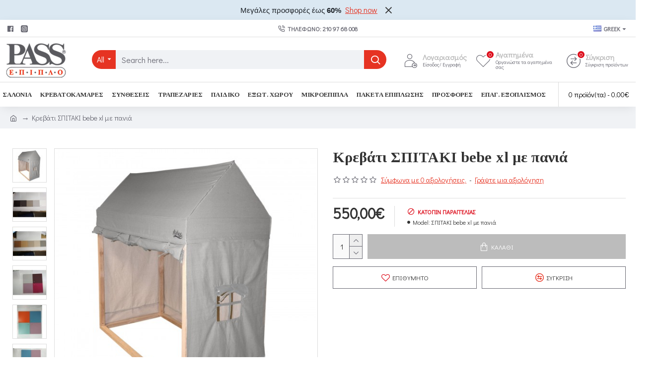

--- FILE ---
content_type: text/html; charset=utf-8
request_url: https://www.passepiplo.com/en-paidik;o-domatio-krebatia-montessori-spitaki-me-pania-xl
body_size: 45783
content:
<!DOCTYPE html>
<html dir="ltr" lang="el" class="desktop mac chrome chrome131 webkit oc30 is-guest route-product-product product-1612 store-0 skin-1 desktop-header-active mobile-sticky layout-2" data-jb="14218c54" data-jv="3.1.8" data-ov="3.0.3.6">
<head typeof="og:website">
<meta charset="UTF-8" />
<meta name="viewport" content="width=device-width, initial-scale=1.0">
<meta http-equiv="X-UA-Compatible" content="IE=edge">
<title> Κρεβάτι ΣΠΙΤΑΚΙ bebe xl με πανιά</title>
<base href="https://www.passepiplo.com/" />
<link rel="preload" href="catalog/view/theme/journal3/icons/fonts/icomoon.woff2?v1" as="font" crossorigin>
<link rel="preconnect" href="https://fonts.googleapis.com/" crossorigin>
<link rel="preconnect" href="https://fonts.gstatic.com/" crossorigin>
<meta name="description" content="κρεβάτι ΣΠΙΤΑΚΙ παιδικό ελληνικής κατασκευής montessori" />
<meta name="keywords" content="παιδική κουκέτα, διόροφο κρεβάτι, παιδικό δωμάτιο, ελληνική κουκέτα, ξύλινη κουκέτα, χρωματιστή κουκέτα, σταθερό διόροφο κρεβάτι, μασίφ πεύκο, κουκέτα με τσουλήθρα, montassori" />
<meta property="fb:app_id" content=""/>
<meta property="og:type" content="product"/>
<meta property="og:title" content=" Κρεβάτι ΣΠΙΤΑΚΙ bebe xl με πανιά"/>
<meta property="og:url" content="https://www.passepiplo.com/paidik;o-domatio-krebatia-montessori-spitaki-me-pania-xl"/>
<meta property="og:image" content="https://www.passepiplo.com/image/cache/data/83003.169759170_1558367094-600x315w.jpg"/>
<meta property="og:image:width" content="600"/>
<meta property="og:image:height" content="315"/>
<meta property="og:description" content="Κρεβάτι ΣΠΙTΑΚΙ bebe xl montessori σκελετό με πανιά για στρώμα 90cm x 200cm."/>
<meta name="twitter:card" content="summary"/>
<meta name="twitter:site" content="@"/>
<meta name="twitter:title" content=" Κρεβάτι ΣΠΙΤΑΚΙ bebe xl με πανιά"/>
<meta name="twitter:image" content="https://www.passepiplo.com/image/cache/data/83003.169759170_1558367094-200x200.jpg"/>
<meta name="twitter:image:width" content="200"/>
<meta name="twitter:image:height" content="200"/>
<meta name="twitter:description" content="Κρεβάτι ΣΠΙTΑΚΙ bebe xl montessori σκελετό με πανιά για στρώμα 90cm x 200cm."/>
<script>window['Journal'] = {"isPopup":false,"isPhone":false,"isTablet":false,"isDesktop":true,"filterScrollTop":false,"filterUrlValuesSeparator":",","countdownDay":"Day","countdownHour":"Hour","countdownMin":"Min","countdownSec":"Sec","globalPageColumnLeftTabletStatus":false,"globalPageColumnRightTabletStatus":false,"scrollTop":true,"scrollToTop":false,"notificationHideAfter":"2000","quickviewPageStyleCloudZoomStatus":true,"quickviewPageStyleAdditionalImagesCarousel":false,"quickviewPageStyleAdditionalImagesCarouselStyleSpeed":"500","quickviewPageStyleAdditionalImagesCarouselStyleAutoPlay":false,"quickviewPageStyleAdditionalImagesCarouselStylePauseOnHover":true,"quickviewPageStyleAdditionalImagesCarouselStyleDelay":"3000","quickviewPageStyleAdditionalImagesCarouselStyleLoop":false,"quickviewPageStyleAdditionalImagesHeightAdjustment":"5","quickviewPageStyleProductStockUpdate":false,"quickviewPageStylePriceUpdate":false,"quickviewPageStyleOptionsSelect":"none","quickviewText":"Quickview","mobileHeaderOn":"tablet","subcategoriesCarouselStyleSpeed":"500","subcategoriesCarouselStyleAutoPlay":false,"subcategoriesCarouselStylePauseOnHover":true,"subcategoriesCarouselStyleDelay":"3000","subcategoriesCarouselStyleLoop":false,"productPageStyleImageCarouselStyleSpeed":"500","productPageStyleImageCarouselStyleAutoPlay":false,"productPageStyleImageCarouselStylePauseOnHover":true,"productPageStyleImageCarouselStyleDelay":"3000","productPageStyleImageCarouselStyleLoop":false,"productPageStyleCloudZoomStatus":true,"productPageStyleCloudZoomPosition":"inner","productPageStyleAdditionalImagesCarousel":false,"productPageStyleAdditionalImagesCarouselStyleSpeed":"500","productPageStyleAdditionalImagesCarouselStyleAutoPlay":true,"productPageStyleAdditionalImagesCarouselStylePauseOnHover":true,"productPageStyleAdditionalImagesCarouselStyleDelay":"3000","productPageStyleAdditionalImagesCarouselStyleLoop":false,"productPageStyleAdditionalImagesHeightAdjustment":"5","productPageStyleProductStockUpdate":false,"productPageStylePriceUpdate":false,"productPageStyleOptionsSelect":"none","infiniteScrollStatus":true,"infiniteScrollOffset":"2","infiniteScrollLoadPrev":"Load Previous Products","infiniteScrollLoadNext":"Load Next Products","infiniteScrollLoading":"Loading...","infiniteScrollNoneLeft":"You have reached the end of the list.","checkoutUrl":"https:\/\/www.passepiplo.com\/index.php?route=checkout\/checkout","headerHeight":"90","headerCompactHeight":"60","mobileMenuOn":"","searchStyleSearchAutoSuggestStatus":true,"searchStyleSearchAutoSuggestDescription":true,"searchStyleSearchAutoSuggestSubCategories":true,"headerMiniSearchDisplay":"default","stickyStatus":true,"stickyFullHomePadding":false,"stickyFullwidth":true,"stickyAt":"","stickyHeight":"50","headerTopBarHeight":"35","topBarStatus":true,"headerType":"classic","headerMobileHeight":"60","headerMobileStickyStatus":true,"headerMobileTopBarVisibility":true,"headerMobileTopBarHeight":"44","headerNotice":[{"m":56,"c":"8dc5ed03"}],"columnsCount":0};</script>
<script>// forEach polyfill
if (window.NodeList && !NodeList.prototype.forEach) {
	NodeList.prototype.forEach = Array.prototype.forEach;
}

(function () {
	if (Journal['isPhone']) {
		return;
	}

	var wrappers = ['search', 'cart', 'cart-content', 'logo', 'language', 'currency'];
	var documentClassList = document.documentElement.classList;

	function extractClassList() {
		return ['desktop', 'tablet', 'phone', 'desktop-header-active', 'mobile-header-active', 'mobile-menu-active'].filter(function (cls) {
			return documentClassList.contains(cls);
		});
	}

	function mqr(mqls, listener) {
		Object.keys(mqls).forEach(function (k) {
			mqls[k].addListener(listener);
		});

		listener();
	}

	function mobileMenu() {
		console.warn('mobile menu!');

		var element = document.querySelector('#main-menu');
		var wrapper = document.querySelector('.mobile-main-menu-wrapper');

		if (element && wrapper) {
			wrapper.appendChild(element);
		}

		var main_menu = document.querySelector('.main-menu');

		if (main_menu) {
			main_menu.classList.add('accordion-menu');
		}

		document.querySelectorAll('.main-menu .dropdown-toggle').forEach(function (element) {
			element.classList.remove('dropdown-toggle');
			element.classList.add('collapse-toggle');
			element.removeAttribute('data-toggle');
		});

		document.querySelectorAll('.main-menu .dropdown-menu').forEach(function (element) {
			element.classList.remove('dropdown-menu');
			element.classList.remove('j-dropdown');
			element.classList.add('collapse');
		});
	}

	function desktopMenu() {
		console.warn('desktop menu!');

		var element = document.querySelector('#main-menu');
		var wrapper = document.querySelector('.desktop-main-menu-wrapper');

		if (element && wrapper) {
			wrapper.insertBefore(element, document.querySelector('#main-menu-2'));
		}

		var main_menu = document.querySelector('.main-menu');

		if (main_menu) {
			main_menu.classList.remove('accordion-menu');
		}

		document.querySelectorAll('.main-menu .collapse-toggle').forEach(function (element) {
			element.classList.add('dropdown-toggle');
			element.classList.remove('collapse-toggle');
			element.setAttribute('data-toggle', 'dropdown');
		});

		document.querySelectorAll('.main-menu .collapse').forEach(function (element) {
			element.classList.add('dropdown-menu');
			element.classList.add('j-dropdown');
			element.classList.remove('collapse');
		});

		document.body.classList.remove('mobile-wrapper-open');
	}

	function mobileHeader() {
		console.warn('mobile header!');

		Object.keys(wrappers).forEach(function (k) {
			var element = document.querySelector('#' + wrappers[k]);
			var wrapper = document.querySelector('.mobile-' + wrappers[k] + '-wrapper');

			if (element && wrapper) {
				wrapper.appendChild(element);
			}

			if (wrappers[k] === 'cart-content') {
				if (element) {
					element.classList.remove('j-dropdown');
					element.classList.remove('dropdown-menu');
				}
			}
		});

		var search = document.querySelector('#search');
		var cart = document.querySelector('#cart');

		if (search && (Journal['searchStyle'] === 'full')) {
			search.classList.remove('full-search');
			search.classList.add('mini-search');
		}

		if (cart && (Journal['cartStyle'] === 'full')) {
			cart.classList.remove('full-cart');
			cart.classList.add('mini-cart')
		}
	}

	function desktopHeader() {
		console.warn('desktop header!');

		Object.keys(wrappers).forEach(function (k) {
			var element = document.querySelector('#' + wrappers[k]);
			var wrapper = document.querySelector('.desktop-' + wrappers[k] + '-wrapper');

			if (wrappers[k] === 'cart-content') {
				if (element) {
					element.classList.add('j-dropdown');
					element.classList.add('dropdown-menu');
					document.querySelector('#cart').appendChild(element);
				}
			} else {
				if (element && wrapper) {
					wrapper.appendChild(element);
				}
			}
		});

		var search = document.querySelector('#search');
		var cart = document.querySelector('#cart');

		if (search && (Journal['searchStyle'] === 'full')) {
			search.classList.remove('mini-search');
			search.classList.add('full-search');
		}

		if (cart && (Journal['cartStyle'] === 'full')) {
			cart.classList.remove('mini-cart');
			cart.classList.add('full-cart');
		}

		documentClassList.remove('mobile-cart-content-container-open');
		documentClassList.remove('mobile-main-menu-container-open');
		documentClassList.remove('mobile-overlay');
	}

	function moveElements(classList) {
		if (classList.includes('mobile-header-active')) {
			mobileHeader();
			mobileMenu();
		} else if (classList.includes('mobile-menu-active')) {
			desktopHeader();
			mobileMenu();
		} else {
			desktopHeader();
			desktopMenu();
		}
	}

	var mqls = {
		phone: window.matchMedia('(max-width: 768px)'),
		tablet: window.matchMedia('(max-width: 1024px)'),
		menu: window.matchMedia('(max-width: ' + Journal['mobileMenuOn'] + 'px)')
	};

	mqr(mqls, function () {
		var oldClassList = extractClassList();

		if (Journal['isDesktop']) {
			if (mqls.phone.matches) {
				documentClassList.remove('desktop');
				documentClassList.remove('tablet');
				documentClassList.add('mobile');
				documentClassList.add('phone');
			} else if (mqls.tablet.matches) {
				documentClassList.remove('desktop');
				documentClassList.remove('phone');
				documentClassList.add('mobile');
				documentClassList.add('tablet');
			} else {
				documentClassList.remove('mobile');
				documentClassList.remove('phone');
				documentClassList.remove('tablet');
				documentClassList.add('desktop');
			}

			if (documentClassList.contains('phone') || (documentClassList.contains('tablet') && Journal['mobileHeaderOn'] === 'tablet')) {
				documentClassList.remove('desktop-header-active');
				documentClassList.add('mobile-header-active');
			} else {
				documentClassList.remove('mobile-header-active');
				documentClassList.add('desktop-header-active');
			}
		}

		if (documentClassList.contains('desktop-header-active') && mqls.menu.matches) {
			documentClassList.add('mobile-menu-active');
		} else {
			documentClassList.remove('mobile-menu-active');
		}

		var newClassList = extractClassList();

		if (oldClassList.join(' ') !== newClassList.join(' ')) {
			if (documentClassList.contains('safari') && !documentClassList.contains('ipad') && navigator.maxTouchPoints && navigator.maxTouchPoints > 2) {
				window.fetch('index.php?route=journal3/journal3/device_detect', {
					method: 'POST',
					body: 'device=ipad',
					headers: {
						'Content-Type': 'application/x-www-form-urlencoded'
					}
				}).then(function (data) {
					return data.json();
				}).then(function (data) {
					if (data.response.reload) {
						window.location.reload();
					}
				});
			}

			if (document.readyState === 'loading') {
				document.addEventListener('DOMContentLoaded', function () {
					moveElements(newClassList);
				});
			} else {
				moveElements(newClassList);
			}
		}
	});

})();

(function () {
	var cookies = {};
	var style = document.createElement('style');
	var documentClassList = document.documentElement.classList;

	document.head.appendChild(style);

	document.cookie.split('; ').forEach(function (c) {
		var cc = c.split('=');
		cookies[cc[0]] = cc[1];
	});

	if (Journal['popup']) {
		for (var i in Journal['popup']) {
			if (!cookies['p-' + Journal['popup'][i]['c']]) {
				documentClassList.add('popup-open');
				documentClassList.add('popup-center');
				break;
			}
		}
	}

	if (Journal['notification']) {
		for (var i in Journal['notification']) {
			if (cookies['n-' + Journal['notification'][i]['c']]) {
				style.sheet.insertRule('.module-notification-' + Journal['notification'][i]['m'] + '{ display:none }');
			}
		}
	}

	if (Journal['headerNotice']) {
		for (var i in Journal['headerNotice']) {
			if (cookies['hn-' + Journal['headerNotice'][i]['c']]) {
				style.sheet.insertRule('.module-header_notice-' + Journal['headerNotice'][i]['m'] + '{ display:none }');
			}
		}
	}

	if (Journal['layoutNotice']) {
		for (var i in Journal['layoutNotice']) {
			if (cookies['ln-' + Journal['layoutNotice'][i]['c']]) {
				style.sheet.insertRule('.module-layout_notice-' + Journal['layoutNotice'][i]['m'] + '{ display:none }');
			}
		}
	}
})();
</script>
<link href="https://fonts.googleapis.com/css?family=Tinos:700,400%7CDidact+Gothic:700,400%7CCaveat:400&amp;subset=latin-ext" type="text/css" rel="stylesheet"/>
<link href="catalog/view/javascript/bootstrap/css/bootstrap.min.css?v=14218c54" type="text/css" rel="stylesheet" media="all" />
<link href="catalog/view/javascript/font-awesome/css/font-awesome.min.css?v=14218c54" type="text/css" rel="stylesheet" media="all" />
<link href="catalog/view/theme/journal3/icons/style.minimal.css?v=14218c54" type="text/css" rel="stylesheet" media="all" />
<link href="catalog/view/theme/journal3/lib/imagezoom/imagezoom.min.css?v=14218c54" type="text/css" rel="stylesheet" media="all" />
<link href="catalog/view/theme/journal3/lib/lightgallery/css/lightgallery.min.css?v=14218c54" type="text/css" rel="stylesheet" media="all" />
<link href="catalog/view/theme/journal3/lib/lightgallery/css/lg-transitions.min.css?v=14218c54" type="text/css" rel="stylesheet" media="all" />
<link href="catalog/view/theme/journal3/lib/swiper/swiper.min.css?v=14218c54" type="text/css" rel="stylesheet" media="all" />
<link href="catalog/view/theme/journal3/stylesheet/style.css?v=14218c54" type="text/css" rel="stylesheet" media="all" />
<link href="catalog/view/javascript/jquery/magnific/magnific-popup.css?v=14218c54" type="text/css" rel="stylesheet" media="all" />
<link href="catalog/view/javascript/jquery/datetimepicker/bootstrap-datetimepicker.min.css?v=14218c54" type="text/css" rel="stylesheet" media="all" />
<link href="https://www.passepiplo.com/paidik;o-domatio-krebatia-montessori-spitaki-me-pania-xl" rel="canonical" />
<link href="https://www.passepiplo.com/image/catalog/cart.png" rel="icon" />
<!-- Global site tag (gtag.js) - Google Analytics -->
<script async src="https://www.googletagmanager.com/gtag/js?id=UA-22106444-1"></script>
<script>
  window.dataLayer = window.dataLayer || [];
  function gtag(){dataLayer.push(arguments);}
  gtag('js', new Date());

  gtag('config', 'UA-22106444-1');
</script>
<style>
.blog-post .post-details .post-stats{white-space:nowrap;overflow-x:auto;overflow-y:hidden;-webkit-overflow-scrolling:touch;;font-size:14px;margin-top:20px;margin-bottom:15px;padding-bottom:15px;border-width:0;border-bottom-width:1px;border-style:solid;border-color:rgba(221, 221, 221, 1)}.blog-post .post-details .post-stats .p-category{flex-wrap:nowrap;display:inline-flex}.mobile .blog-post .post-details .post-stats{overflow-x:scroll}.blog-post .post-details .post-stats::-webkit-scrollbar{-webkit-appearance:none;height:1px;height:1px;width:1px}.blog-post .post-details .post-stats::-webkit-scrollbar-track{background-color:white}.blog-post .post-details .post-stats::-webkit-scrollbar-thumb{background-color:#999;background-color:rgba(221, 14, 28, 1)}.blog-post .post-details .post-stats .p-posted{display:inline-flex}.blog-post .post-details .post-stats .p-author{display:inline-flex}.blog-post .post-details .post-stats .p-date{display:inline-flex}.p-date-image{color:rgba(255, 255, 255, 1);font-weight:700;background:rgba(230, 51, 34, 1);margin:5px}.p-date-image
i{color:rgba(255, 255, 255, 1)}.blog-post .post-details .post-stats .p-comment{display:inline-flex}.blog-post .post-details .post-stats .p-view{display:inline-flex}.post-content>p{margin-bottom:10px}.post-image{display:block;text-align:left;float:none;margin-bottom:20px}.post-image
img{box-shadow:0 10px 30px rgba(0,0,0,0.1)}.post-content{column-count:initial;column-gap:40px;column-rule-color:rgba(221, 221, 221, 1);column-rule-width:1px;column-rule-style:solid}.blog-post
.tags{justify-content:center}.post-comments{margin-top:20px}.reply-btn.btn,.reply-btn.btn:visited{font-size:12px;font-weight:400;text-transform:none}.reply-btn.btn{padding:2px;padding-right:6px;padding-left:6px;min-width:20px;min-height:20px}.desktop .reply-btn.btn:hover{box-shadow:0 5px 30px -5px rgba(0,0,0,0.25)}.reply-btn.btn:active,.reply-btn.btn:hover:active,.reply-btn.btn:focus:active{box-shadow:inset 0 0 20px rgba(0,0,0,0.25)}.reply-btn.btn:focus{box-shadow:inset 0 0 20px rgba(0,0,0,0.25)}.reply-btn.btn.btn.disabled::after{font-size:20px}.post-comment{margin-bottom:30px;padding-bottom:15px;border-width:0;border-bottom-width:1px;border-style:solid;border-color:rgba(221,221,221,1)}.post-reply{margin-top:15px;margin-left:60px;padding-top:20px;border-width:0;border-top-width:1px;border-style:solid;border-color:rgba(221,221,221,1)}.user-avatar{display:block;margin-right:15px;border-radius:50%}.module-blog_comments .side-image{display:block}.post-comment .user-name{font-size:18px;font-weight:700}.post-comment .user-data
div{font-size:12px}.post-comment .user-site::before{left:-1px}.post-comment .user-data .user-date{display:inline-flex}.post-comment .user-data .user-time{display:inline-flex}.comment-form .form-group:not(.required){display:flex}.user-data .user-site{display:inline-flex}.main-posts.post-grid .post-layout.swiper-slide{margin-right:20px;width:calc((100% - 3 * 20px) / 4 - 0.01px)}.main-posts.post-grid .post-layout:not(.swiper-slide){padding:10px;width:calc(100% / 4 - 0.01px)}.one-column #content .main-posts.post-grid .post-layout.swiper-slide{margin-right:20px;width:calc((100% - 1 * 20px) / 2 - 0.01px)}.one-column #content .main-posts.post-grid .post-layout:not(.swiper-slide){padding:10px;width:calc(100% / 2 - 0.01px)}.two-column #content .main-posts.post-grid .post-layout.swiper-slide{margin-right:0px;width:calc((100% - 0 * 0px) / 1 - 0.01px)}.two-column #content .main-posts.post-grid .post-layout:not(.swiper-slide){padding:0px;width:calc(100% / 1 - 0.01px)}.side-column .main-posts.post-grid .post-layout.swiper-slide{margin-right:0px;width:calc((100% - 0 * 0px) / 1 - 0.01px)}.side-column .main-posts.post-grid .post-layout:not(.swiper-slide){padding:0px;width:calc(100% / 1 - 0.01px)}.main-posts.post-grid{margin:-10px}.post-grid .post-thumb:hover .image
img{transform:scale(1.15)}.post-grid .post-thumb
.caption{position:relative;bottom:auto;width:auto}.post-grid .post-thumb
.name{display:flex;width:auto;margin-left:auto;margin-right:auto;justify-content:center;margin-left:auto;margin-right:auto;margin-top:12px;margin-bottom:12px}.post-grid .post-thumb .name
a{white-space:nowrap;overflow:hidden;text-overflow:ellipsis;font-family:'Tinos';font-weight:700;font-size:18px;color:rgba(188, 188, 188, 1)}.desktop .post-grid .post-thumb .name a:hover{color:rgba(221, 14, 28, 1)}.post-grid .post-thumb
.description{display:block;text-align:center;margin-bottom:10px}.post-grid .post-thumb .button-group{display:flex;justify-content:center;margin-top:10px;margin-bottom:10px}.post-grid .post-thumb .btn-read-more::before{display:none}.post-grid .post-thumb .btn-read-more::after{display:none;content:'\e5c8' !important;font-family:icomoon !important}.post-grid .post-thumb .btn-read-more .btn-text{display:inline-block;padding:0}.post-grid .post-thumb .btn-read-more.btn, .post-grid .post-thumb .btn-read-more.btn:visited{color:rgba(51, 51, 51, 1)}.post-grid .post-thumb .btn-read-more.btn:hover{color:rgba(51, 51, 51, 1) !important;background:rgba(255, 255, 255, 1) !important}.post-grid .post-thumb .btn-read-more.btn:active, .post-grid .post-thumb .btn-read-more.btn:hover:active, .post-grid .post-thumb .btn-read-more.btn:focus:active{color:rgba(51, 51, 51, 1) !important;background:rgba(240, 242, 245, 1) !important}.post-grid .post-thumb .btn-read-more.btn:focus{color:rgba(51, 51, 51, 1) !important;background:rgba(255, 255, 255, 1)}.post-grid .post-thumb .btn-read-more.btn{background:none;border-width:1px;border-style:solid;border-color:rgba(105, 105, 115, 1);padding:13px;padding-right:18px;padding-left:18px}.post-grid .post-thumb .btn-read-more.btn:hover, .post-grid .post-thumb .btn-read-more.btn:active:hover{border-color:rgba(221, 14, 28, 1)}.post-grid .post-thumb .btn-read-more.btn.btn.disabled::after{font-size:20px}.post-grid .post-thumb .post-stats{display:flex;justify-content:center;position:absolute;transform:translateY(-100%);width:100%;background:rgba(240, 242, 245, 0.9);padding:7px}.post-grid .post-thumb .post-stats .p-author{display:flex}.post-grid .post-thumb .p-date{display:flex}.post-grid .post-thumb .post-stats .p-comment{display:flex}.post-grid .post-thumb .post-stats .p-view{display:flex}.post-grid .post-thumb .btn-read-more{padding:10px
!important}.post-grid .post-thumb .button-group .btn.btn-read-more{border-radius:40px !important}.post-list .post-layout:not(.swiper-slide){margin-bottom:30px}.post-list .post-thumb
.caption{flex-basis:200px;background:rgba(250, 250, 250, 1);padding:20px;padding-top:15px}.desktop .post-list .post-thumb:hover{box-shadow:0 15px 90px -10px rgba(0, 0, 0, 0.2)}.post-list .post-thumb:hover .image
img{transform:scale(1.15)}.post-list .post-thumb
.name{display:flex;width:auto;margin-left:auto;margin-right:auto;justify-content:flex-start;margin-left:0;margin-right:auto}.post-list .post-thumb .name
a{white-space:normal;overflow:visible;text-overflow:initial;font-family:'Tinos';font-weight:700;font-size:22px}.post-list .post-thumb
.description{display:block;color:rgba(105, 105, 115, 1);padding-top:5px;padding-bottom:5px;margin-top:10px;margin-bottom:10px}.post-list .post-thumb .button-group{display:flex;justify-content:flex-start}.post-list .post-thumb .btn-read-more::before{display:inline-block}.post-list .post-thumb .btn-read-more .btn-text{display:inline-block;padding:0
.4em}.post-list .post-thumb .btn-read-more::after{content:'\e5c8' !important;font-family:icomoon !important}.post-list .post-thumb .btn-read-more.btn, .post-list .post-thumb .btn-read-more.btn:visited{color:rgba(51, 51, 51, 1)}.post-list .post-thumb .btn-read-more.btn:hover{color:rgba(51, 51, 51, 1) !important;background:rgba(255, 255, 255, 1) !important}.post-list .post-thumb .btn-read-more.btn:active, .post-list .post-thumb .btn-read-more.btn:hover:active, .post-list .post-thumb .btn-read-more.btn:focus:active{color:rgba(51, 51, 51, 1) !important;background:rgba(240, 242, 245, 1) !important}.post-list .post-thumb .btn-read-more.btn:focus{color:rgba(51, 51, 51, 1) !important;background:rgba(255, 255, 255, 1)}.post-list .post-thumb .btn-read-more.btn{background:none;border-width:1px;border-style:solid;border-color:rgba(105, 105, 115, 1);padding:13px;padding-right:18px;padding-left:18px}.post-list .post-thumb .btn-read-more.btn:hover, .post-list .post-thumb .btn-read-more.btn:active:hover{border-color:rgba(221, 14, 28, 1)}.post-list .post-thumb .btn-read-more.btn.btn.disabled::after{font-size:20px}.post-list .post-thumb .post-stats{display:flex;justify-content:flex-start;margin-bottom:5px}.post-list .post-thumb .post-stats .p-author{display:block}.post-list .post-thumb .p-date{display:flex}.post-list .post-thumb .post-stats .p-comment{display:block}.post-list .post-thumb .post-stats .p-view{display:flex}.blog-feed
span{display:block;color:rgba(51, 51, 51, 1) !important}.blog-feed{display:inline-flex;margin-right:-20px}.blog-feed::before{content:'\f143' !important;font-family:icomoon !important;font-size:14px;color:rgba(233, 102, 49, 1)}.desktop .blog-feed:hover
span{text-decoration:underline !important}.countdown{font-family:'Tinos';font-weight:400;font-size:15px;color:rgba(51, 51, 51, 1);background:rgba(240, 242, 245, 1);border-width:1px;border-style:solid;border-color:rgba(221, 221, 221, 1);border-radius:3px;width:90%}.countdown div
span{color:rgba(105,105,115,1)}.countdown>div{border-style:solid;border-color:rgba(221, 221, 221, 1)}.boxed-layout .site-wrapper{overflow:hidden}.boxed-layout
.header{padding:0
20px}.boxed-layout
.breadcrumb{padding-left:20px;padding-right:20px}.wrapper, .mega-menu-content, .site-wrapper > .container, .grid-cols,.desktop-header-active .is-sticky .header .desktop-main-menu-wrapper,.desktop-header-active .is-sticky .sticky-fullwidth-bg,.boxed-layout .site-wrapper, .breadcrumb, .title-wrapper, .page-title > span,.desktop-header-active .header .top-bar,.desktop-header-active .header .mid-bar,.desktop-main-menu-wrapper{max-width:1280px}.desktop-main-menu-wrapper .main-menu>.j-menu>.first-dropdown::before{transform:translateX(calc(0px - (100vw - 1280px) / 2))}html[dir='rtl'] .desktop-main-menu-wrapper .main-menu>.j-menu>.first-dropdown::before{transform:none;right:calc(0px - (100vw - 1280px) / 2)}.desktop-main-menu-wrapper .main-menu>.j-menu>.first-dropdown.mega-custom::before{transform:translateX(calc(0px - (200vw - 1280px) / 2))}html[dir='rtl'] .desktop-main-menu-wrapper .main-menu>.j-menu>.first-dropdown.mega-custom::before{transform:none;right:calc(0px - (200vw - 1280px) / 2)}body{background:rgba(255, 255, 255, 1);font-family:'Didact Gothic';font-weight:400;font-size:16px;color:rgba(51,51,51,1);line-height:1.5;-webkit-font-smoothing:antialiased}#content{padding-top:20px;padding-bottom:20px}.column-left
#content{padding-left:20px}.column-right
#content{padding-right:20px}.side-column{max-width:240px;padding:20px;padding-left:0px}.one-column
#content{max-width:calc(100% - 240px)}.two-column
#content{max-width:calc(100% - 240px * 2)}#column-left{border-width:0;border-right-width:1px;border-style:solid;border-color:rgba(221,221,221,1)}#column-right{border-width:0;border-left-width:1px;border-style:solid;border-color:rgba(221,221,221,1);padding:20px;padding-right:0px}.page-title{display:block}.dropdown.drop-menu>.j-dropdown{left:0;right:auto;transform:translate3d(0,-10px,0)}.dropdown.drop-menu.animating>.j-dropdown{left:0;right:auto;transform:none}.dropdown.drop-menu>.j-dropdown::before{left:10px;right:auto;transform:translateX(0)}.dropdown.dropdown .j-menu .dropdown>a>.count-badge{margin-right:0}.dropdown.dropdown .j-menu .dropdown>a>.count-badge+.open-menu+.menu-label{margin-left:7px}.dropdown.dropdown .j-menu .dropdown>a::after{display:block}.dropdown.dropdown .j-menu>li>a{font-size:14px;color:rgba(51, 51, 51, 1);font-weight:400;background:rgba(255, 255, 255, 1);padding:10px}.desktop .dropdown.dropdown .j-menu > li:hover > a, .dropdown.dropdown .j-menu>li.active>a{color:rgba(255, 255, 255, 1);background:rgba(221, 14, 28, 1)}.dropdown.dropdown .j-menu .links-text{white-space:normal;overflow:visible;text-overflow:initial}.dropdown.dropdown .j-menu>li>a::before{margin-right:7px;min-width:20px;font-size:18px}.dropdown.dropdown .j-menu a .count-badge{display:none;position:relative}.dropdown.dropdown:not(.mega-menu) .j-dropdown{min-width:200px}.dropdown.dropdown:not(.mega-menu) .j-menu{box-shadow:30px 40px 90px -10px rgba(0, 0, 0, 0.2)}.dropdown.dropdown .j-dropdown::before{display:block;border-bottom-color:rgba(255,255,255,1);margin-left:7px;margin-top:-10px}legend{font-family:'Tinos';font-weight:700;font-size:18px;color:rgba(51,51,51,1);margin-bottom:15px;white-space:normal;overflow:visible;text-overflow:initial;text-align:left;font-family:'Tinos';font-weight:700;font-size:18px;color:rgba(51,51,51,1);margin-bottom:15px;white-space:normal;overflow:visible;text-overflow:initial;text-align:left}legend::after{display:none;margin-top:10px;left:initial;right:initial;margin-left:0;margin-right:auto;transform:none;display:none;margin-top:10px;left:initial;right:initial;margin-left:0;margin-right:auto;transform:none}legend.page-title>span::after{display:none;margin-top:10px;left:initial;right:initial;margin-left:0;margin-right:auto;transform:none;display:none;margin-top:10px;left:initial;right:initial;margin-left:0;margin-right:auto;transform:none}legend::after,legend.page-title>span::after{width:50px;height:1px;background:rgba(221,14,28,1);width:50px;height:1px;background:rgba(221,14,28,1)}.title{font-family:'Tinos';font-weight:700;font-size:18px;color:rgba(51,51,51,1);margin-bottom:15px;white-space:normal;overflow:visible;text-overflow:initial;text-align:left}.title::after{display:none;margin-top:10px;left:initial;right:initial;margin-left:0;margin-right:auto;transform:none}.title.page-title>span::after{display:none;margin-top:10px;left:initial;right:initial;margin-left:0;margin-right:auto;transform:none}.title::after,.title.page-title>span::after{width:50px;height:1px;background:rgba(221, 14, 28, 1)}html:not(.popup) .page-title{font-size:30px;text-align:left;margin-bottom:20px;white-space:normal;overflow:visible;text-overflow:initial}html:not(.popup) .page-title::after, html:not(.popup) .page-title.page-title>span::after{width:50px;height:3px;background:rgba(221, 14, 28, 1)}html:not(.popup) .page-title::after{margin-top:10px}html:not(.popup) .page-title.page-title>span::after{margin-top:10px}.menu-label{font-family:'Tinos';font-weight:400;color:rgba(255,255,255,1);text-transform:none;background:rgba(230,51,34,1);border-radius:2px;padding:1px;padding-right:5px;padding-left:5px}.title.module-title{font-size:22px;font-weight:700;padding:0px;white-space:normal;overflow:visible;text-overflow:initial}.btn,.btn:visited{font-size:13px;color:rgba(255,255,255,1);font-weight:400;text-transform:uppercase}.btn:hover{color:rgba(255, 255, 255, 1) !important;background:rgba(221, 14, 28, 1) !important}.btn:active,.btn:hover:active,.btn:focus:active{color:rgba(255, 255, 255, 1) !important;background:rgba(230, 51, 34, 1) !important;box-shadow:inset 0 0 5px rgba(0,0,0,0.1)}.btn:focus{color:rgba(255, 255, 255, 1) !important;box-shadow:inset 0 0 5px rgba(0,0,0,0.1)}.btn{background:rgba(188, 188, 188, 1);border-width:2px;padding:15px;padding-right:20px;padding-left:20px}.desktop .btn:hover{box-shadow:0 10px 30px rgba(0,0,0,0.1)}.btn.btn.disabled::after{font-size:20px}.btn-secondary.btn,.btn-secondary.btn:visited{color:rgba(51,51,51,1)}.btn-secondary.btn:hover{color:rgba(255, 255, 255, 1) !important;background:rgba(221, 14, 28, 1) !important}.btn-secondary.btn{background:rgba(253,194,45,1)}.btn-secondary.btn.btn.disabled::after{font-size:20px}.btn-success.btn{background:rgba(80,173,85,1)}.btn-success.btn:hover{background:rgba(221, 14, 28, 1) !important}.btn-success.btn.btn.disabled::after{font-size:20px}.btn-danger.btn{background:rgba(221,14,28,1)}.btn-danger.btn.btn.disabled::after{font-size:20px}.btn-warning.btn,.btn-warning.btn:visited{color:rgba(51,51,51,1)}.btn-warning.btn:hover{color:rgba(255, 255, 255, 1) !important;background:rgba(221, 14, 28, 1) !important}.btn-warning.btn{background:rgba(253,194,45,1)}.btn-warning.btn.btn.disabled::after{font-size:20px}.btn-info.btn,.btn-info.btn:visited{color:rgba(255,255,255,1)}.btn-info.btn:hover{color:rgba(255, 255, 255, 1) !important}.btn-info.btn{background:rgba(105,105,115,1);border-width:0px}.btn-info.btn.btn.disabled::after{font-size:20px}.btn-light.btn,.btn-light.btn:visited{color:rgba(51,51,51,1)}.btn-light.btn:hover{color:rgba(255, 255, 255, 1) !important;background:rgba(221, 14, 28, 1) !important}.btn-light.btn{background:rgba(238,238,238,1)}.btn-light.btn.btn.disabled::after{font-size:20px}.btn-dark.btn{background:rgba(44,54,64,1)}.btn-dark.btn.btn.disabled::after{font-size:20px}.buttons{margin-top:20px;font-size:12px}.buttons>div{flex:1;width:auto;flex-basis:0}.buttons > div
.btn{width:100%}.buttons .pull-left{margin-right:0}.buttons>div+div{padding-left:20px}.buttons .pull-right:only-child{flex:1;margin:0
0 0 auto}.buttons .pull-right:only-child
.btn{width:100%}.buttons input+.btn{margin-top:5px}.buttons input[type=checkbox]{margin-right:7px !important;margin-left:3px !important}.tags{margin-top:15px;justify-content:flex-start;font-size:13px;font-weight:700}.tags a,.tags-title{margin-right:8px;margin-bottom:8px}.tags
b{display:none}.tags
a{border-radius:10px;padding-right:8px;padding-left:8px;font-size:13px;color:rgba(255, 255, 255, 1);font-weight:400;text-decoration:none;background:rgba(44, 54, 64, 1)}.tags a:hover{color:rgba(255, 255, 255, 1);background:rgba(230, 51, 34, 1)}.tags a:active{color:rgba(255,255,255,1);background:rgba(221,14,28,1)}.breadcrumb{display:block !important;text-align:left;padding:10px;padding-left:0px;white-space:normal;-webkit-overflow-scrolling:touch}.breadcrumb::before{background:rgba(240, 242, 245, 1)}.breadcrumb li:first-of-type a i::before{content:'\eb69' !important;font-family:icomoon !important;top:1px}.breadcrumb
a{font-size:14px;color:rgba(105, 105, 115, 1)}.breadcrumb li:last-of-type
a{color:rgba(105,105,115,1)}.breadcrumb>li+li:before{content:'→';color:rgba(105, 105, 115, 1);top:1px}.mobile
.breadcrumb{overflow-x:visible}.breadcrumb::-webkit-scrollbar{-webkit-appearance:initial;height:1px;height:1px;width:1px}.breadcrumb::-webkit-scrollbar-track{background-color:white}.breadcrumb::-webkit-scrollbar-thumb{background-color:#999}.panel-group .panel-heading a::before{content:'\e5c8' !important;font-family:icomoon !important;margin-right:3px;order:10}.desktop .panel-group .panel-heading:hover a::before{color:rgba(221, 14, 28, 1)}.panel-group .panel-active .panel-heading a::before{content:'\e5db' !important;font-family:icomoon !important;color:rgba(221, 14, 28, 1)}.panel-group .panel-heading
a{justify-content:space-between;font-family:'Didact Gothic';font-weight:700;font-size:13px;color:rgba(51, 51, 51, 1);text-transform:uppercase;padding:12px;padding-right:5px;padding-bottom:10px}.panel-group .panel-heading:hover
a{color:rgba(221, 14, 28, 1)}.panel-group .panel-heading{background:rgba(250, 250, 250, 1)}.panel-group .panel-heading:hover, .panel-group .panel-active .panel-heading{background:rgba(240, 242, 245, 1)}.panel-group .panel-active .panel-heading:hover, .panel-group .panel-active .panel-heading{background:rgba(240, 242, 245, 1)}.panel-group
.panel{margin-top:5px !important}.panel-group{margin-top:-5px}.panel-group .panel-body{background:rgba(240, 242, 245, 1);padding:15px}.panel-group .panel-heading + .panel-collapse .panel-body{border-width:0;border-top-width:1px;border-style:solid;border-color:rgba(221, 221, 221, 1)}body h1, body h2, body h3, body h4, body h5, body
h6{font-family:'Tinos';font-weight:700}body
a{color:rgba(230, 51, 34, 1);text-decoration:underline;display:inline-block}body a:hover{color:rgba(221, 14, 28, 1);text-decoration:none}body
p{margin-bottom:15px}body
h1{margin-bottom:20px}body
h2{font-size:30px;margin-bottom:15px}body
h3{margin-bottom:15px}body
h4{text-transform:uppercase;margin-bottom:15px}body
h5{font-family:'Caveat';font-weight:400;font-size:30px;color:rgba(105, 105, 115, 1);margin-bottom:20px}body
h6{font-family:'Tinos';font-weight:700;font-size:15px;color:rgba(255, 255, 255, 1);text-transform:uppercase;background:rgba(230, 51, 34, 1);padding:10px;padding-top:7px;padding-bottom:7px;margin-top:5px;margin-bottom:15px;display:inline-block}body
blockquote{font-family:'Tinos';font-weight:400;font-size:17px;color:rgba(44, 54, 64, 1);padding-left:20px;margin-top:20px;margin-bottom:20px;border-width:0;border-left-width:5px;border-style:solid;border-color:rgba(221, 14, 28, 1);float:none;display:flex;flex-direction:column;max-width:500px}body blockquote::before{margin-left:initial;margin-right:auto;float:none;content:'\e9af' !important;font-family:icomoon !important;font-size:45px;color:rgba(230, 230, 230, 1);margin-right:10px;margin-bottom:10px}body
hr{margin-top:20px;margin-bottom:20px;border-width:0;border-top-width:1px;border-style:solid;border-color:rgba(221, 221, 221, 1);overflow:hidden}body .drop-cap{font-family:'Tinos' !important;font-weight:700 !important;font-size:60px !important;font-family:Georgia,serif;font-weight:700;margin-right:5px}body .amp::before{content:'\e901' !important;font-family:icomoon !important;font-size:25px;top:5px}body .video-responsive{max-width:550px;margin-bottom:20px}.count-badge{font-family:'Didact Gothic';font-weight:400;font-size:11px;color:rgba(255, 255, 255, 1);background:rgba(221, 14, 28, 1);border-width:2px;border-style:solid;border-color:rgba(255, 255, 255, 1);border-radius:10px}.product-label
b{font-family:'Didact Gothic';font-weight:700;font-size:11px;color:rgba(255, 255, 255, 1);text-transform:uppercase;background:rgba(230, 51, 34, 1);padding:6px}.product-label.product-label-default
b{min-width:45px}.tooltip-inner{font-size:12px;color:rgba(255, 255, 255, 1);background:rgba(221, 14, 28, 1);border-radius:2px;box-shadow:0 -15px 100px -10px rgba(0, 0, 0, 0.1)}.tooltip.top .tooltip-arrow{border-top-color:rgba(221, 14, 28, 1)}.tooltip.right .tooltip-arrow{border-right-color:rgba(221, 14, 28, 1)}.tooltip.bottom .tooltip-arrow{border-bottom-color:rgba(221, 14, 28, 1)}.tooltip.left .tooltip-arrow{border-left-color:rgba(221,14,28,1)}table{border-width:1px !important;border-style:solid !important;border-color:rgba(221, 221, 221, 1) !important}table thead
td{font-size:12px;font-weight:700;text-transform:uppercase;background:rgba(238, 238, 238, 1)}table thead td, table thead
th{border-width:0 !important;border-bottom-width:1px !important;border-style:solid !important;border-color:rgba(221, 221, 221, 1) !important}table tfoot
td{background:rgba(238, 238, 238, 1)}table tfoot td, table tfoot
th{border-width:0 !important;border-top-width:1px !important;border-style:solid !important;border-color:rgba(221, 221, 221, 1) !important}.table-responsive{border-width:1px;border-style:solid;border-color:rgba(221,221,221,1);-webkit-overflow-scrolling:touch}.table-responsive>table{border-width:0px !important}.table-responsive::-webkit-scrollbar-thumb{background-color:rgba(221,14,28,1);border-radius:5px}.table-responsive::-webkit-scrollbar{height:2px;width:2px}.has-error{color:rgba(221, 14, 28, 1) !important}.form-group .control-label{max-width:150px;padding-top:7px;padding-bottom:5px;justify-content:flex-start}.has-error .form-control{border-style:solid !important;border-color:rgba(221, 14, 28, 1) !important}.required .control-label::after, .required .control-label+div::before,.text-danger{font-size:17px;color:rgba(221,14,28,1)}.form-group{margin-bottom:8px}.required.has-error .control-label::after, .required.has-error .control-label+div::before{color:rgba(221, 14, 28, 1) !important}.required .control-label::after, .required .control-label+div::before{margin-top:3px}input.form-control{color:rgba(51, 51, 51, 1) !important;background:rgba(250, 250, 250, 1) !important;border-width:1px !important;border-style:solid !important;border-color:rgba(221, 221, 221, 1) !important;border-radius:2px !important;max-width:500px;height:38px}input.form-control:focus{background:rgba(255, 255, 255, 1) !important;box-shadow:inset 0 0 5px rgba(0,0,0,0.1)}input.form-control:hover{border-color:rgba(221, 14, 28, 1) !important;box-shadow:0 5px 20px -5px rgba(0,0,0,0.1)}input.form-control:focus,input.form-control:active{border-color:rgba(221, 14, 28, 1) !important}textarea.form-control{color:rgba(51, 51, 51, 1) !important;background:rgba(250, 250, 250, 1) !important;border-width:1px !important;border-style:solid !important;border-color:rgba(221, 221, 221, 1) !important;border-radius:2px !important;height:100px}textarea.form-control:focus{background:rgba(255, 255, 255, 1) !important;box-shadow:inset 0 0 5px rgba(0,0,0,0.1)}textarea.form-control:hover{border-color:rgba(221, 14, 28, 1) !important;box-shadow:0 5px 20px -5px rgba(0,0,0,0.1)}textarea.form-control:focus,textarea.form-control:active{border-color:rgba(221, 14, 28, 1) !important}select.form-control{color:rgba(51, 51, 51, 1) !important;background:rgba(250, 250, 250, 1) !important;border-width:1px !important;border-style:solid !important;border-color:rgba(221, 221, 221, 1) !important;border-radius:2px !important;max-width:500px}select.form-control:focus{background:rgba(255, 255, 255, 1) !important;box-shadow:inset 0 0 5px rgba(0,0,0,0.1)}select.form-control:hover{border-color:rgba(221, 14, 28, 1) !important;box-shadow:0 5px 20px -5px rgba(0,0,0,0.1)}select.form-control:focus,select.form-control:active{border-color:rgba(221, 14, 28, 1) !important}.radio{width:100%}.checkbox{width:100%}.input-group .input-group-btn
.btn{min-width:36px;padding:12px;min-height:36px}.product-option-file .btn i::before{content:'\ebd8' !important;font-family:icomoon !important}.stepper input.form-control{background:rgba(250, 250, 250, 1) !important;border-width:0px !important}.stepper{width:50px;height:36px;border-style:solid;border-color:rgba(105, 105, 115, 1)}.stepper span
i{color:rgba(105, 105, 115, 1);background-color:rgba(238, 238, 238, 1)}.stepper span i:hover{color:rgba(255,255,255,1);background-color:rgba(221,14,28,1)}.pagination-results{font-size:13px;letter-spacing:1px;margin-top:20px;justify-content:flex-start}.pagination-results .text-right{display:block}.pagination>li>a{color:rgba(51,51,51,1)}.pagination>li>a:hover{color:rgba(255,255,255,1)}.pagination>li.active>span,.pagination>li.active>span:hover,.pagination>li>a:focus{color:rgba(255,255,255,1)}.pagination>li{background:rgba(250,250,250,1);border-radius:2px}.pagination>li>a,.pagination>li>span{padding:5px;padding-right:6px;padding-left:6px}.pagination>li:hover{background:rgba(230,51,34,1)}.pagination>li.active{background:rgba(230, 51, 34, 1)}.pagination > li:first-child a::before, .pagination > li:last-child a::before{content:'\e940' !important;font-family:icomoon !important;color:rgba(51, 51, 51, 1)}.pagination > li:first-child:hover a::before, .pagination > li:last-child:hover a::before{color:rgba(255, 255, 255, 1)}.pagination > li .prev::before, .pagination > li .next::before{content:'\e93e' !important;font-family:icomoon !important;color:rgba(51, 51, 51, 1)}.pagination > li:hover .prev::before, .pagination > li:hover .next::before{color:rgba(255,255,255,1)}.pagination>li:not(:first-of-type){margin-left:5px}.rating .fa-stack{font-size:13px;width:1.2em}.rating .fa-star, .rating .fa-star+.fa-star-o{color:rgba(253, 194, 45, 1)}.rating .fa-star-o:only-child{color:rgba(51,51,51,1)}.rating-stars{border-top-left-radius:3px;border-top-right-radius:3px}.popup-inner-body{max-height:calc(100vh - 50px * 2)}.popup-container{max-width:calc(100% - 20px * 2)}.popup-bg{background:rgba(0,0,0,0.75)}.popup-body,.popup{background:rgba(255, 255, 255, 1)}.popup-content, .popup .site-wrapper{padding:20px}.popup-body{border-radius:3px;box-shadow:0 15px 90px -10px rgba(0, 0, 0, 0.2)}.popup-container .popup-close::before{content:'\e5cd' !important;font-family:icomoon !important;font-size:18px}.popup-close{width:30px;height:30px;margin-right:10px;margin-top:35px}.popup-container .btn.popup-close{border-radius:50% !important}.popup-container>.btn,.popup-container>.btn:visited{font-size:12px;color:rgba(51,51,51,1);text-transform:none}.popup-container>.btn:hover{color:rgba(221, 14, 28, 1) !important;background:none !important}.popup-container>.btn{background:none;border-style:none;padding:3px;box-shadow:none}.popup-container>.btn:active,.popup-container>.btn:hover:active,.popup-container>.btn:focus:active{background:none !important}.popup-container>.btn:focus{background:none}.popup-container>.btn.btn.disabled::after{font-size:20px}.scroll-top i::before{content:'\e5d8' !important;font-family:icomoon !important;font-size:20px;color:rgba(255, 255, 255, 1);background:rgba(230, 51, 34, 1);padding:10px}.scroll-top:hover i::before{background:rgba(221,14,28,1)}.scroll-top{left:auto;right:10px;transform:translateX(0);;margin-left:10px;margin-right:10px;margin-bottom:10px}.journal-loading > i::before, .ias-spinner > i::before, .lg-outer .lg-item::after,.btn.disabled::after{content:'\e92f' !important;font-family:icomoon !important;font-size:30px;color:rgba(221, 14, 28, 1)}.journal-loading > .fa-spin, .lg-outer .lg-item::after,.btn.disabled::after{animation:fa-spin infinite linear;;animation-duration:1500ms}.btn-cart::before,.fa-shopping-cart::before{content:'\e92b' !important;font-family:icomoon !important;left:-1px}.btn-wishlist::before{content:'\f08a' !important;font-family:icomoon !important}.btn-compare::before,.compare-btn::before{content:'\eab6' !important;font-family:icomoon !important}.fa-refresh::before{content:'\eacd' !important;font-family:icomoon !important}.fa-times-circle::before,.fa-times::before,.reset-filter::before,.notification-close::before,.popup-close::before,.hn-close::before{content:'\e981' !important;font-family:icomoon !important}.p-author::before{content:'\ead9' !important;font-family:icomoon !important;margin-right:5px}.p-date::before{content:'\f133' !important;font-family:icomoon !important;margin-right:5px}.p-time::before{content:'\eb29' !important;font-family:icomoon !important;margin-right:5px}.p-comment::before{content:'\f27a' !important;font-family:icomoon !important;margin-right:5px}.p-view::before{content:'\f06e' !important;font-family:icomoon !important;margin-right:5px}.p-category::before{content:'\f022' !important;font-family:icomoon !important;margin-right:5px}.user-site::before{content:'\e321' !important;font-family:icomoon !important;left:-1px;margin-right:5px}.desktop ::-webkit-scrollbar{width:12px}.desktop ::-webkit-scrollbar-track{background:rgba(240, 242, 245, 1)}.desktop ::-webkit-scrollbar-thumb{background:rgba(230,51,34,1);border-width:4px;border-style:solid;border-color:rgba(240,242,245,1);border-radius:10px}.expand-content{max-height:70px}.block-expand.btn,.block-expand.btn:visited{font-size:12px;font-weight:400;text-transform:none}.block-expand.btn{padding:2px;padding-right:6px;padding-left:6px;min-width:20px;min-height:20px}.desktop .block-expand.btn:hover{box-shadow:0 5px 30px -5px rgba(0,0,0,0.25)}.block-expand.btn:active,.block-expand.btn:hover:active,.block-expand.btn:focus:active{box-shadow:inset 0 0 20px rgba(0,0,0,0.25)}.block-expand.btn:focus{box-shadow:inset 0 0 20px rgba(0,0,0,0.25)}.block-expand.btn.btn.disabled::after{font-size:20px}.block-expand::after{content:'Show More'}.block-expanded .block-expand::after{content:'Show Less'}.block-expand::before{content:'\e5db' !important;font-family:icomoon !important;margin-right:5px}.block-expanded .block-expand::before{content:'\e5d8' !important;font-family:icomoon !important;margin-right:5px}.block-expand-overlay{background:linear-gradient(to bottom, transparent, rgba(255, 255, 255, 1))}.safari .block-expand-overlay{background:linear-gradient(to bottom, rgba(255,255,255,0), rgba(255, 255, 255, 1))}.iphone .block-expand-overlay{background:linear-gradient(to bottom, rgba(255,255,255,0), rgba(255, 255, 255, 1))}.ipad .block-expand-overlay{background:linear-gradient(to bottom,rgba(255,255,255,0),rgba(255,255,255,1))}.old-browser{color:rgba(42,42,42,1);background:rgba(255,255,255,1)}.notification-cart.notification{max-width:400px;margin:20px;margin-bottom:0px;padding:10px;background:rgba(250, 250, 250, 1);border-radius:5px;box-shadow:0 15px 90px -10px rgba(0, 0, 0, 0.2);color:rgba(105, 105, 115, 1)}.notification-cart .notification-close{display:block;width:25px;height:25px;margin-right:5px;margin-top:5px}.notification-cart .notification-close::before{content:'\e5cd' !important;font-family:icomoon !important;font-size:20px}.notification-cart .notification-close.btn, .notification-cart .notification-close.btn:visited{font-size:12px;color:rgba(51, 51, 51, 1);text-transform:none}.notification-cart .notification-close.btn:hover{color:rgba(221, 14, 28, 1) !important;background:none !important}.notification-cart .notification-close.btn{background:none;border-style:none;padding:3px;box-shadow:none}.notification-cart .notification-close.btn:active, .notification-cart .notification-close.btn:hover:active, .notification-cart .notification-close.btn:focus:active{background:none !important}.notification-cart .notification-close.btn:focus{background:none}.notification-cart .notification-close.btn.btn.disabled::after{font-size:20px}.notification-cart
img{display:block;margin-right:10px;margin-bottom:10px}.notification-cart .notification-title{color:rgba(51, 51, 51, 1)}.notification-cart .notification-buttons{display:flex;padding:10px;margin:-10px;margin-top:5px}.notification-cart .notification-view-cart{display:inline-flex;flex-grow:1}.notification-cart .notification-checkout{display:inline-flex;flex-grow:1;margin-left:10px}.notification-cart .notification-checkout::after{content:'\e5c8' !important;font-family:icomoon !important;margin-left:5px}.notification-wishlist.notification{max-width:400px;margin:20px;margin-bottom:0px;padding:10px;background:rgba(250, 250, 250, 1);border-radius:5px;box-shadow:0 15px 90px -10px rgba(0, 0, 0, 0.2);color:rgba(105, 105, 115, 1)}.notification-wishlist .notification-close{display:block;width:25px;height:25px;margin-right:5px;margin-top:5px}.notification-wishlist .notification-close::before{content:'\e5cd' !important;font-family:icomoon !important;font-size:20px}.notification-wishlist .notification-close.btn, .notification-wishlist .notification-close.btn:visited{font-size:12px;color:rgba(51, 51, 51, 1);text-transform:none}.notification-wishlist .notification-close.btn:hover{color:rgba(221, 14, 28, 1) !important;background:none !important}.notification-wishlist .notification-close.btn{background:none;border-style:none;padding:3px;box-shadow:none}.notification-wishlist .notification-close.btn:active, .notification-wishlist .notification-close.btn:hover:active, .notification-wishlist .notification-close.btn:focus:active{background:none !important}.notification-wishlist .notification-close.btn:focus{background:none}.notification-wishlist .notification-close.btn.btn.disabled::after{font-size:20px}.notification-wishlist
img{display:block;margin-right:10px;margin-bottom:10px}.notification-wishlist .notification-title{color:rgba(51, 51, 51, 1)}.notification-wishlist .notification-buttons{display:flex;padding:10px;margin:-10px;margin-top:5px}.notification-wishlist .notification-view-cart{display:inline-flex;flex-grow:1}.notification-wishlist .notification-checkout{display:inline-flex;flex-grow:1;margin-left:10px}.notification-wishlist .notification-checkout::after{content:'\e5c8' !important;font-family:icomoon !important;margin-left:5px}.notification-compare.notification{max-width:400px;margin:20px;margin-bottom:0px;padding:10px;background:rgba(250, 250, 250, 1);border-radius:5px;box-shadow:0 15px 90px -10px rgba(0, 0, 0, 0.2);color:rgba(105, 105, 115, 1)}.notification-compare .notification-close{display:block;width:25px;height:25px;margin-right:5px;margin-top:5px}.notification-compare .notification-close::before{content:'\e5cd' !important;font-family:icomoon !important;font-size:20px}.notification-compare .notification-close.btn, .notification-compare .notification-close.btn:visited{font-size:12px;color:rgba(51, 51, 51, 1);text-transform:none}.notification-compare .notification-close.btn:hover{color:rgba(221, 14, 28, 1) !important;background:none !important}.notification-compare .notification-close.btn{background:none;border-style:none;padding:3px;box-shadow:none}.notification-compare .notification-close.btn:active, .notification-compare .notification-close.btn:hover:active, .notification-compare .notification-close.btn:focus:active{background:none !important}.notification-compare .notification-close.btn:focus{background:none}.notification-compare .notification-close.btn.btn.disabled::after{font-size:20px}.notification-compare
img{display:block;margin-right:10px;margin-bottom:10px}.notification-compare .notification-title{color:rgba(51, 51, 51, 1)}.notification-compare .notification-buttons{display:flex;padding:10px;margin:-10px;margin-top:5px}.notification-compare .notification-view-cart{display:inline-flex;flex-grow:1}.notification-compare .notification-checkout{display:inline-flex;flex-grow:1;margin-left:10px}.notification-compare .notification-checkout::after{content:'\e5c8' !important;font-family:icomoon !important;margin-left:5px}.popup-quickview .popup-container{width:760px}.popup-quickview .popup-inner-body{height:600px}.route-product-product.popup-quickview .product-info .product-left{width:50%}.route-product-product.popup-quickview .product-info .product-right{width:calc(100% - 50%);padding-left:20px}.route-product-product.popup-quickview h1.page-title{display:none}.route-product-product.popup-quickview div.page-title{display:block}.route-product-product.popup-quickview .page-title{font-size:30px;text-align:left;margin-bottom:20px;white-space:normal;overflow:visible;text-overflow:initial}.route-product-product.popup-quickview .page-title::after, .route-product-product.popup-quickview .page-title.page-title>span::after{width:50px;height:3px;background:rgba(221, 14, 28, 1)}.route-product-product.popup-quickview .page-title::after{margin-top:10px}.route-product-product.popup-quickview .page-title.page-title>span::after{margin-top:10px}.route-product-product.popup-quickview .direction-horizontal .additional-image{width:calc(100% / 4)}.route-product-product.popup-quickview .additional-images .swiper-container{overflow:hidden}.route-product-product.popup-quickview .additional-images .swiper-buttons{display:none;top:50%;width:calc(100% - (-15px * 2));margin-top:-10px}.route-product-product.popup-quickview .additional-images:hover .swiper-buttons{display:block}.route-product-product.popup-quickview .additional-images .swiper-button-prev{left:0;right:auto;transform:translate(0, -50%)}.route-product-product.popup-quickview .additional-images .swiper-button-next{left:auto;right:0;transform:translate(0, -50%)}.route-product-product.popup-quickview .additional-images .swiper-buttons
div{width:35px;height:35px;background:rgba(44, 54, 64, 1);border-width:4px;border-style:solid;border-color:rgba(255, 255, 255, 1);border-radius:50%}.route-product-product.popup-quickview .additional-images .swiper-button-disabled{opacity:0}.route-product-product.popup-quickview .additional-images .swiper-buttons div::before{content:'\e408' !important;font-family:icomoon !important;color:rgba(255, 255, 255, 1)}.route-product-product.popup-quickview .additional-images .swiper-buttons .swiper-button-next::before{content:'\e409' !important;font-family:icomoon !important;color:rgba(255, 255, 255, 1)}.route-product-product.popup-quickview .additional-images .swiper-buttons div:not(.swiper-button-disabled):hover{background:rgba(221, 14, 28, 1)}.route-product-product.popup-quickview .additional-images .swiper-pagination{display:block;margin-bottom:-10px;left:50%;right:auto;transform:translateX(-50%)}.route-product-product.popup-quickview .additional-images
.swiper{padding-bottom:15px}.route-product-product.popup-quickview .additional-images .swiper-pagination-bullet{width:8px;height:8px;background-color:rgba(221, 221, 221, 1)}.route-product-product.popup-quickview .additional-images .swiper-pagination>span+span{margin-left:8px}.desktop .route-product-product.popup-quickview .additional-images .swiper-pagination-bullet:hover{background-color:rgba(221, 14, 28, 1)}.route-product-product.popup-quickview .additional-images .swiper-pagination-bullet.swiper-pagination-bullet-active{background-color:rgba(221, 14, 28, 1)}.route-product-product.popup-quickview .additional-images .swiper-pagination>span{border-radius:20px}.route-product-product.popup-quickview .additional-image{padding:calc(10px / 2)}.route-product-product.popup-quickview .additional-images{margin-top:10px;margin-right:-5px;margin-left:-5px}.route-product-product.popup-quickview .additional-images
img{border-width:1px;border-style:solid}.route-product-product.popup-quickview .additional-images img:hover{border-color:rgba(230, 230, 230, 1)}.route-product-product.popup-quickview .product-info .product-stats li::before{content:'\f111' !important;font-family:icomoon !important}.route-product-product.popup-quickview .product-info .product-stats
ul{width:100%}.route-product-product.popup-quickview .product-stats .product-views::before{content:'\f06e' !important;font-family:icomoon !important}.route-product-product.popup-quickview .product-stats .product-sold::before{content:'\e263' !important;font-family:icomoon !important}.route-product-product.popup-quickview .product-info .custom-stats{justify-content:space-between}.route-product-product.popup-quickview .product-info .product-details
.rating{justify-content:flex-start}.route-product-product.popup-quickview .product-info .product-details .countdown-wrapper{display:block}.route-product-product.popup-quickview .product-info .product-details .product-price-group{text-align:left;padding-top:15px;margin-top:-5px;border-width:0;border-top-width:1px;border-style:solid;border-color:rgba(221, 221, 221, 1)}.route-product-product.popup-quickview .product-info .product-details .price-group{justify-content:flex-start;flex-direction:row;align-items:center}.route-product-product.popup-quickview .product-info .product-details .product-price-new{order:-1}.route-product-product.popup-quickview .product-info .product-details .product-price-old{margin-left:10px}.route-product-product.popup-quickview .product-info .product-details .product-points{display:block}.route-product-product.popup-quickview .product-info .product-details .product-tax{display:block}.route-product-product.popup-quickview .product-info .product-details
.discounts{display:block}.route-product-product.popup-quickview .product-info .product-details .product-options>.options-title{display:none}.route-product-product.popup-quickview .product-info .product-details .product-options>h3{display:block}.route-product-product.popup-quickview .product-info .product-options .push-option > div input:checked+img{box-shadow:inset 0 0 8px rgba(0, 0, 0, 0.7)}.route-product-product.popup-quickview .product-info .product-details .button-group-page{position:fixed;width:100%;z-index:1000;;background:rgba(238, 238, 238, 1);padding:10px;margin:0px;border-width:0;border-top-width:1px;border-style:solid;border-color:rgba(221, 221, 221, 1);box-shadow:0 -15px 100px -10px rgba(0,0,0,0.1)}.route-product-product.popup-quickview{padding-bottom:60px !important}.route-product-product.popup-quickview .site-wrapper{padding-bottom:0 !important}.route-product-product.popup-quickview.mobile .product-info .product-right{padding-bottom:60px !important}.route-product-product.popup-quickview .product-info .button-group-page
.stepper{display:flex;height:47px}.route-product-product.popup-quickview .product-info .button-group-page .btn-cart{display:inline-flex;margin-right:7px}.route-product-product.popup-quickview .product-info .button-group-page .btn-cart::before, .route-product-product.popup-quickview .product-info .button-group-page .btn-cart .btn-text{display:inline-block}.route-product-product.popup-quickview .product-info .product-details .stepper-group{flex-grow:1}.route-product-product.popup-quickview .product-info .product-details .stepper-group .btn-cart{flex-grow:1}.route-product-product.popup-quickview .product-info .button-group-page .btn-cart::before{font-size:17px}.route-product-product.popup-quickview .product-info .button-group-page .btn-more-details{display:inline-flex;flex-grow:0}.route-product-product.popup-quickview .product-info .button-group-page .btn-more-details .btn-text{display:none}.route-product-product.popup-quickview .product-info .button-group-page .btn-more-details::after{content:'\e5c8' !important;font-family:icomoon !important;font-size:18px}.route-product-product.popup-quickview .product-info .button-group-page .btn-more-details.btn{background:rgba(230, 51, 34, 1)}.route-product-product.popup-quickview .product-info .button-group-page .btn-more-details.btn:hover{background:rgba(221, 14, 28, 1) !important}.route-product-product.popup-quickview .product-info .button-group-page .btn-more-details.btn.btn.disabled::after{font-size:20px}.route-product-product.popup-quickview .product-info .product-details .button-group-page .wishlist-compare{flex-grow:0 !important;margin:0px
!important}.route-product-product.popup-quickview .product-info .button-group-page .wishlist-compare{margin-left:auto}.route-product-product.popup-quickview .product-info .button-group-page .btn-wishlist{display:inline-flex;margin:0px;margin-right:7px}.route-product-product.popup-quickview .product-info .button-group-page .btn-wishlist .btn-text{display:none}.route-product-product.popup-quickview .product-info .button-group-page .wishlist-compare .btn-wishlist{width:auto !important}.route-product-product.popup-quickview .product-info .button-group-page .btn-wishlist::before{font-size:17px}.route-product-product.popup-quickview .product-info .button-group-page .btn-wishlist.btn, .route-product-product.popup-quickview .product-info .button-group-page .btn-wishlist.btn:visited{color:rgba(255, 255, 255, 1)}.route-product-product.popup-quickview .product-info .button-group-page .btn-wishlist.btn:hover{color:rgba(255, 255, 255, 1) !important}.route-product-product.popup-quickview .product-info .button-group-page .btn-wishlist.btn{background:rgba(105, 105, 115, 1);border-width:0px}.route-product-product.popup-quickview .product-info .button-group-page .btn-wishlist.btn.btn.disabled::after{font-size:20px}.route-product-product.popup-quickview .product-info .button-group-page .btn-compare{display:inline-flex;margin-right:7px}.route-product-product.popup-quickview .product-info .button-group-page .btn-compare .btn-text{display:none}.route-product-product.popup-quickview .product-info .button-group-page .wishlist-compare .btn-compare{width:auto !important}.route-product-product.popup-quickview .product-info .button-group-page .btn-compare::before{font-size:17px}.route-product-product.popup-quickview .product-info .button-group-page .btn-compare.btn, .route-product-product.popup-quickview .product-info .button-group-page .btn-compare.btn:visited{color:rgba(255, 255, 255, 1)}.route-product-product.popup-quickview .product-info .button-group-page .btn-compare.btn:hover{color:rgba(255, 255, 255, 1) !important}.route-product-product.popup-quickview .product-info .button-group-page .btn-compare.btn{background:rgba(105, 105, 115, 1);border-width:0px}.route-product-product.popup-quickview .product-info .button-group-page .btn-compare.btn.btn.disabled::after{font-size:20px}.popup-quickview .product-right
.description{order:100}.popup-quickview
.description{padding-top:15px;margin-top:15px;border-width:0;border-top-width:1px;border-style:solid;border-color:rgba(221, 221, 221, 1)}.popup-quickview .expand-content{max-height:100%;overflow:visible}.popup-quickview .block-expanded + .block-expand-overlay .block-expand::after{content:'Show Less'}.login-box{flex-direction:row}.login-box
.well{padding-top:20px;padding-right:20px;margin-right:30px}.popup-login .popup-container{width:500px}.popup-login .popup-inner-body{height:265px}.popup-register .popup-container{width:500px}.popup-register .popup-inner-body{height:580px}.login-box>div:first-of-type{margin-right:30px}.account-list>li>a{font-size:13px;color:rgba(105, 105, 115, 1);padding:10px;border-width:1px;border-style:solid;border-color:rgba(221, 221, 221, 1);border-radius:3px;flex-direction:column;width:100%;text-align:center}.desktop .account-list>li>a:hover{color:rgba(230,51,34,1);background:rgba(255,255,255,1)}.account-list>li>a::before{content:'\e93f' !important;font-family:icomoon !important;font-size:45px;color:rgba(105, 105, 115, 1);margin:0}.desktop .account-list>li>a:hover::before{color:rgba(221, 14, 28, 1)}.account-list .edit-info{display:flex}.route-information-sitemap .site-edit{display:block}.account-list .edit-pass{display:flex}.route-information-sitemap .site-pass{display:block}.account-list .edit-address{display:flex}.route-information-sitemap .site-address{display:block}.account-list .edit-wishlist{display:flex}.my-cards{display:block}.account-list .edit-order{display:flex}.route-information-sitemap .site-history{display:block}.account-list .edit-downloads{display:flex}.route-information-sitemap .site-download{display:block}.account-list .edit-rewards{display:flex}.account-list .edit-returns{display:flex}.account-list .edit-transactions{display:flex}.account-list .edit-recurring{display:flex}.my-affiliates{display:block}.my-newsletter .account-list{display:flex}.my-affiliates
.title{display:block}.my-newsletter
.title{display:block}.my-account
.title{display:none}.my-orders
.title{display:block}.my-cards
.title{display:block}.account-page
.title{font-family:'Tinos';font-weight:700;font-size:18px;color:rgba(51, 51, 51, 1);margin-bottom:15px;white-space:normal;overflow:visible;text-overflow:initial;text-align:left}.account-page .title::after{display:none;margin-top:10px;left:initial;right:initial;margin-left:0;margin-right:auto;transform:none}.account-page .title.page-title>span::after{display:none;margin-top:10px;left:initial;right:initial;margin-left:0;margin-right:auto;transform:none}.account-page .title::after, .account-page .title.page-title>span::after{width:50px;height:1px;background:rgba(221,14,28,1)}.account-list>li>a:hover{border-color:rgba(221, 14, 28, 1);box-shadow:0 15px 90px -10px rgba(0,0,0,0.2)}.account-list>li{width:calc(100% / 5);padding:10px;margin:0}.account-list{margin:0
-10px -10px;flex-direction:row}.account-list>.edit-info>a::before{content:'\e90d' !important;font-family:icomoon !important}.account-list>.edit-pass>a::before{content:'\eac4' !important;font-family:icomoon !important}.account-list>.edit-address>a::before{content:'\e956' !important;font-family:icomoon !important}.account-list>.edit-wishlist>a::before{content:'\e955' !important;font-family:icomoon !important}.my-cards .account-list>li>a::before{content:'\e950' !important;font-family:icomoon !important}.account-list>.edit-order>a::before{content:'\ead5' !important;font-family:icomoon !important}.account-list>.edit-downloads>a::before{content:'\eb4e' !important;font-family:icomoon !important}.account-list>.edit-rewards>a::before{content:'\e952' !important;font-family:icomoon !important}.account-list>.edit-returns>a::before{content:'\f112' !important;font-family:icomoon !important}.account-list>.edit-transactions>a::before{content:'\e928' !important;font-family:icomoon !important}.account-list>.edit-recurring>a::before{content:'\e8b3' !important;font-family:icomoon !important}.account-list>.affiliate-add>a::before{content:'\e95a' !important;font-family:icomoon !important}.account-list>.affiliate-edit>a::before{content:'\e95a' !important;font-family:icomoon !important}.account-list>.affiliate-track>a::before{content:'\e93c' !important;font-family:icomoon !important}.my-newsletter .account-list>li>a::before{content:'\e94c' !important;font-family:icomoon !important}.route-account-register .account-customer-group label::after{display:none !important}#account .account-fax label::after{display:none !important}.route-account-register .address-company label::after{display:none !important}#account-address .address-company label::after{display:none !important}.route-account-register .address-address-2 label::after{display:none !important}#account-address .address-address-2 label::after{display:none !important}.route-checkout-cart .td-qty .stepper input.form-control{background:rgba(250, 250, 250, 1) !important;border-width:0px !important}.route-checkout-cart .td-qty
.stepper{width:50px;height:36px;border-style:solid;border-color:rgba(105, 105, 115, 1)}.route-checkout-cart .td-qty .stepper span
i{color:rgba(105, 105, 115, 1);background-color:rgba(238, 238, 238, 1)}.route-checkout-cart .td-qty .stepper span i:hover{color:rgba(255, 255, 255, 1);background-color:rgba(221, 14, 28, 1)}.route-checkout-cart .td-qty .btn-update.btn, .route-checkout-cart .td-qty .btn-update.btn:visited{color:rgba(255, 255, 255, 1)}.route-checkout-cart .td-qty .btn-update.btn:hover{color:rgba(255, 255, 255, 1) !important}.route-checkout-cart .td-qty .btn-update.btn{background:rgba(105, 105, 115, 1);border-width:0px}.route-checkout-cart .td-qty .btn-update.btn.btn.disabled::after{font-size:20px}.route-checkout-cart .td-qty .btn-remove.btn{background:rgba(221, 14, 28, 1)}.route-checkout-cart .td-qty .btn-remove.btn.btn.disabled::after{font-size:20px}.route-checkout-cart .cart-page{display:flex}.route-checkout-cart .cart-bottom{max-width:400px}.cart-bottom{background:rgba(238,238,238,1);padding:20px;margin-top:-40px;margin-left:20px;border-width:1px;border-style:solid;border-color:rgba(221,221,221,1)}.panels-total{flex-direction:column}.panels-total .cart-total{background:rgba(250, 250, 250, 1);align-items:flex-start}.route-checkout-cart
.buttons{margin-top:20px;font-size:12px}.route-checkout-cart .buttons>div{flex:1;width:auto;flex-basis:0}.route-checkout-cart .buttons > div
.btn{width:100%}.route-checkout-cart .buttons .pull-left{margin-right:0}.route-checkout-cart .buttons>div+div{padding-left:20px}.route-checkout-cart .buttons .pull-right:only-child{flex:1;margin:0
0 0 auto}.route-checkout-cart .buttons .pull-right:only-child
.btn{width:100%}.route-checkout-cart .buttons input+.btn{margin-top:5px}.route-checkout-cart .buttons input[type=checkbox]{margin-right:7px !important;margin-left:3px !important}.cart-table .td-image{display:table-cell}.cart-table .td-qty .stepper, .cart-section .stepper, .cart-table .td-qty .btn-update.btn, .cart-section .td-qty .btn-primary.btn{display:inline-flex}.cart-table .td-name{display:table-cell}.cart-table .td-model{display:table-cell}.route-account-order-info .table-responsive .table-order thead>tr>td:nth-child(2){display:table-cell}.route-account-order-info .table-responsive .table-order tbody>tr>td:nth-child(2){display:table-cell}.route-account-order-info .table-responsive .table-order tfoot>tr>td:last-child{display:table-cell}.cart-table .td-price{display:table-cell}.route-checkout-cart .cart-panels{margin-bottom:30px}.route-checkout-cart .cart-panels .form-group .control-label{max-width:9999px;padding-top:7px;padding-bottom:5px;justify-content:flex-start}.route-checkout-cart .cart-panels .form-group{margin-bottom:6px}.route-checkout-cart .cart-panels input.form-control{color:rgba(51, 51, 51, 1) !important;background:rgba(250, 250, 250, 1) !important;border-width:1px !important;border-style:solid !important;border-color:rgba(221, 221, 221, 1) !important;border-radius:2px !important}.route-checkout-cart .cart-panels input.form-control:focus{background:rgba(255, 255, 255, 1) !important;box-shadow:inset 0 0 5px rgba(0, 0, 0, 0.1)}.route-checkout-cart .cart-panels input.form-control:hover{border-color:rgba(221, 14, 28, 1) !important;box-shadow:0 5px 20px -5px rgba(0, 0, 0, 0.1)}.route-checkout-cart .cart-panels input.form-control:focus, .route-checkout-cart .cart-panels input.form-control:active{border-color:rgba(221, 14, 28, 1) !important}.route-checkout-cart .cart-panels textarea.form-control{color:rgba(51, 51, 51, 1) !important;background:rgba(250, 250, 250, 1) !important;border-width:1px !important;border-style:solid !important;border-color:rgba(221, 221, 221, 1) !important;border-radius:2px !important}.route-checkout-cart .cart-panels textarea.form-control:focus{background:rgba(255, 255, 255, 1) !important;box-shadow:inset 0 0 5px rgba(0, 0, 0, 0.1)}.route-checkout-cart .cart-panels textarea.form-control:hover{border-color:rgba(221, 14, 28, 1) !important;box-shadow:0 5px 20px -5px rgba(0, 0, 0, 0.1)}.route-checkout-cart .cart-panels textarea.form-control:focus, .route-checkout-cart .cart-panels textarea.form-control:active{border-color:rgba(221, 14, 28, 1) !important}.route-checkout-cart .cart-panels select.form-control{color:rgba(51, 51, 51, 1) !important;background:rgba(250, 250, 250, 1) !important;border-width:1px !important;border-style:solid !important;border-color:rgba(221, 221, 221, 1) !important;border-radius:2px !important;max-width:200px}.route-checkout-cart .cart-panels select.form-control:focus{background:rgba(255, 255, 255, 1) !important;box-shadow:inset 0 0 5px rgba(0, 0, 0, 0.1)}.route-checkout-cart .cart-panels select.form-control:hover{border-color:rgba(221, 14, 28, 1) !important;box-shadow:0 5px 20px -5px rgba(0, 0, 0, 0.1)}.route-checkout-cart .cart-panels select.form-control:focus, .route-checkout-cart .cart-panels select.form-control:active{border-color:rgba(221, 14, 28, 1) !important}.route-checkout-cart .cart-panels
.radio{width:100%}.route-checkout-cart .cart-panels
.checkbox{width:100%}.route-checkout-cart .cart-panels .input-group .input-group-btn .btn, .route-checkout-cart .cart-panels .input-group .input-group-btn .btn:visited{font-size:13px;color:rgba(255, 255, 255, 1);font-weight:400;text-transform:uppercase}.route-checkout-cart .cart-panels .input-group .input-group-btn .btn:hover{color:rgba(255, 255, 255, 1) !important;background:rgba(221, 14, 28, 1) !important}.route-checkout-cart .cart-panels .input-group .input-group-btn .btn:active, .route-checkout-cart .cart-panels .input-group .input-group-btn .btn:hover:active, .route-checkout-cart .cart-panels .input-group .input-group-btn .btn:focus:active{color:rgba(255, 255, 255, 1) !important;background:rgba(230, 51, 34, 1) !important;box-shadow:inset 0 0 5px rgba(0, 0, 0, 0.1)}.route-checkout-cart .cart-panels .input-group .input-group-btn .btn:focus{color:rgba(255, 255, 255, 1) !important;box-shadow:inset 0 0 5px rgba(0, 0, 0, 0.1)}.route-checkout-cart .cart-panels .input-group .input-group-btn
.btn{background:rgba(188, 188, 188, 1);border-width:2px;padding:15px;padding-right:20px;padding-left:20px;min-width:35px;min-height:35px;margin-left:5px}.desktop .route-checkout-cart .cart-panels .input-group .input-group-btn .btn:hover{box-shadow:0 10px 30px rgba(0, 0, 0, 0.1)}.route-checkout-cart .cart-panels .input-group .input-group-btn .btn.btn.disabled::after{font-size:20px}.route-checkout-cart .cart-panels .product-option-file .btn i::before{content:'\ebd8' !important;font-family:icomoon !important}.route-checkout-cart .cart-panels
.title{display:none}.route-checkout-cart .cart-panels>p{display:none}.route-checkout-cart .cart-panels .panel-reward{display:block}.route-checkout-cart .cart-panels .panel-coupon{display:block}.route-checkout-cart .cart-panels .panel-shipping{display:block}.route-checkout-cart .cart-panels .panel-voucher{display:block}.route-checkout-cart .cart-panels .panel-reward
.collapse{display:none}.route-checkout-cart .cart-panels .panel-reward
.collapse.in{display:block}.route-checkout-cart .cart-panels .panel-reward .panel-heading{pointer-events:auto}.route-checkout-cart .cart-panels .panel-coupon
.collapse{display:none}.route-checkout-cart .cart-panels .panel-coupon
.collapse.in{display:block}.route-checkout-cart .cart-panels .panel-coupon .panel-heading{pointer-events:auto}.route-checkout-cart .cart-panels .panel-shipping
.collapse{display:none}.route-checkout-cart .cart-panels .panel-shipping
.collapse.in{display:block}.route-checkout-cart .cart-panels .panel-shipping .panel-heading{pointer-events:auto}.route-checkout-cart .cart-panels .panel-voucher
.collapse{display:none}.route-checkout-cart .cart-panels .panel-voucher
.collapse.in{display:block}.route-checkout-cart .cart-panels .panel-voucher .panel-heading{pointer-events:auto}.route-product-category .page-title{display:block}.route-product-category .category-description{order:0}.category-image{float:none}.category-text{position:static;bottom:auto}.category-description{margin-bottom:20px}.category-description>img{box-shadow:0 10px 30px rgba(0, 0, 0, 0.1)}.refine-categories .refine-item.swiper-slide{margin-right:20px;width:calc((100% - 7 * 20px) / 8 - 0.01px)}.refine-categories .refine-item:not(.swiper-slide){padding:10px;width:calc(100% / 8 - 0.01px)}.one-column #content .refine-categories .refine-item.swiper-slide{margin-right:20px;width:calc((100% - 6 * 20px) / 7 - 0.01px)}.one-column #content .refine-categories .refine-item:not(.swiper-slide){padding:10px;width:calc(100% / 7 - 0.01px)}.two-column #content .refine-categories .refine-item.swiper-slide{margin-right:10px;width:calc((100% - 5 * 10px) / 6 - 0.01px)}.two-column #content .refine-categories .refine-item:not(.swiper-slide){padding:5px;width:calc(100% / 6 - 0.01px)}.side-column .refine-categories .refine-item.swiper-slide{margin-right:15px;width:calc((100% - 0 * 15px) / 1 - 0.01px)}.side-column .refine-categories .refine-item:not(.swiper-slide){padding:7.5px;width:calc(100% / 1 - 0.01px)}.refine-items{margin:-10px}.refine-categories{margin-bottom:20px}.refine-links .refine-item+.refine-item{margin-left:10px}.refine-categories .swiper-container{overflow:hidden}.refine-categories .swiper-buttons{display:none;top:50%;width:calc(100% - (-15px * 2));margin-top:-10px}.refine-categories:hover .swiper-buttons{display:block}.refine-categories .swiper-button-prev{left:0;right:auto;transform:translate(0, -50%)}.refine-categories .swiper-button-next{left:auto;right:0;transform:translate(0, -50%)}.refine-categories .swiper-buttons
div{width:35px;height:35px;background:rgba(44, 54, 64, 1);border-width:4px;border-style:solid;border-color:rgba(255, 255, 255, 1);border-radius:50%}.refine-categories .swiper-button-disabled{opacity:0}.refine-categories .swiper-buttons div::before{content:'\e408' !important;font-family:icomoon !important;color:rgba(255, 255, 255, 1)}.refine-categories .swiper-buttons .swiper-button-next::before{content:'\e409' !important;font-family:icomoon !important;color:rgba(255, 255, 255, 1)}.refine-categories .swiper-buttons div:not(.swiper-button-disabled):hover{background:rgba(221, 14, 28, 1)}.refine-categories .swiper-pagination{display:block;margin-bottom:-10px;left:50%;right:auto;transform:translateX(-50%)}.refine-categories
.swiper{padding-bottom:15px}.refine-categories .swiper-pagination-bullet{width:8px;height:8px;background-color:rgba(221, 221, 221, 1)}.refine-categories .swiper-pagination>span+span{margin-left:8px}.desktop .refine-categories .swiper-pagination-bullet:hover{background-color:rgba(221, 14, 28, 1)}.refine-categories .swiper-pagination-bullet.swiper-pagination-bullet-active{background-color:rgba(221, 14, 28, 1)}.refine-categories .swiper-pagination>span{border-radius:20px}.desktop .refine-item a:hover{background:rgba(250, 250, 250, 1)}.refine-item
a{padding:7px;border-width:1px;border-style:solid;border-color:rgba(221, 221, 221, 1)}.refine-item a:hover{border-color:rgba(221, 14, 28, 1)}.refine-item a
img{display:block}.refine-name{white-space:normal;overflow:visible;text-overflow:initial;padding:7px;padding-bottom:0px}.refine-item .refine-name{color:rgba(105, 105, 115, 1);text-align:center}.refine-name .count-badge{display:none}.checkout-section.section-login{display:block}.quick-checkout-wrapper div .title.section-title{font-size:14px;white-space:normal;overflow:visible;text-overflow:initial}.quick-checkout-wrapper div .title.section-title::after{display:none;margin-top:7px}.quick-checkout-wrapper div .title.section-title.page-title>span::after{display:none;margin-top:7px}.checkout-section{background:rgba(240, 242, 245, 1);padding:15px;border-width:1px;border-style:solid;border-color:rgba(221, 221, 221, 1);margin-bottom:25px}.quick-checkout-wrapper > div
.right{padding-left:25px;width:calc(100% - 30%)}.quick-checkout-wrapper > div
.left{width:30%}.section-payment{padding-left:20px;width:calc(100% - 40%);display:block}.section-shipping{width:40%;display:block}.quick-checkout-wrapper .right .section-cvr{display:block}.quick-checkout-wrapper .right .section-cvr .control-label{display:flex}.quick-checkout-wrapper .right .section-cvr .form-coupon{display:flex}.quick-checkout-wrapper .right .section-cvr .form-voucher{display:flex}.quick-checkout-wrapper .right .section-cvr .form-reward{display:flex}.quick-checkout-wrapper .right .checkout-payment-details
legend{display:block}.quick-checkout-wrapper .right .confirm-section
.buttons{margin-top:20px;font-size:12px}.quick-checkout-wrapper .right .confirm-section .buttons>div{flex:1;width:auto;flex-basis:0}.quick-checkout-wrapper .right .confirm-section .buttons > div
.btn{width:100%}.quick-checkout-wrapper .right .confirm-section .buttons .pull-left{margin-right:0}.quick-checkout-wrapper .right .confirm-section .buttons>div+div{padding-left:20px}.quick-checkout-wrapper .right .confirm-section .buttons .pull-right:only-child{flex:1;margin:0
0 0 auto}.quick-checkout-wrapper .right .confirm-section .buttons .pull-right:only-child
.btn{width:100%}.quick-checkout-wrapper .right .confirm-section .buttons input+.btn{margin-top:5px}.quick-checkout-wrapper .right .confirm-section .buttons input[type=checkbox]{margin-right:7px !important;margin-left:3px !important}.quick-checkout-wrapper .confirm-section
textarea{display:block}.quick-checkout-wrapper .section-comments label::after{display:none !important}.quick-checkout-wrapper .left .section-login
.title{display:block}.quick-checkout-wrapper .left .section-register
.title{display:block}.quick-checkout-wrapper .left .payment-address
.title{display:block}.quick-checkout-wrapper .left .shipping-address
.title{display:block}.quick-checkout-wrapper .right .shipping-payment
.title{display:block}.quick-checkout-wrapper .right .section-cvr
.title{display:block}.quick-checkout-wrapper .right .checkout-payment-details
.title{display:block}.quick-checkout-wrapper .right .cart-section
.title{display:block}.quick-checkout-wrapper .right .confirm-section
.title{display:block}.quick-checkout-wrapper .account-customer-group label::after{display:none !important}.quick-checkout-wrapper .account-telephone label::after{display:none !important}.quick-checkout-wrapper .account-fax label::after{display:none !important}.quick-checkout-wrapper .address-company label::after{display:none !important}.quick-checkout-wrapper .address-address-2 label::after{display:none !important}.quick-checkout-wrapper .shipping-payment .shippings
p{display:none;font-weight:bold}.quick-checkout-wrapper .shipping-payment .ship-wrapper
p{display:none}.shipping-payment .section-body
.radio{margin-bottom:8px}.section-shipping .section-body>div:first-child::before{margin-right:7px}.section-shipping .section-body>div:nth-child(2)::before{margin-right:7px}.section-payment .section-body>div:first-child::before{margin-right:7px}.section-payment .section-body>div:nth-child(2)::before{margin-right:7px}.section-payment .section-body>div:nth-child(3)::before{margin-right:7px}.quick-checkout-wrapper .cart-section .td-qty .btn-primary.btn, .quick-checkout-wrapper .cart-section .td-qty .btn-primary.btn:visited{color:rgba(255, 255, 255, 1)}.quick-checkout-wrapper .cart-section .td-qty .btn-primary.btn:hover{color:rgba(255, 255, 255, 1) !important}.quick-checkout-wrapper .cart-section .td-qty .btn-primary.btn{background:rgba(105, 105, 115, 1);border-width:0px}.quick-checkout-wrapper .cart-section .td-qty .btn-primary.btn.btn.disabled::after{font-size:20px}.quick-checkout-wrapper .cart-section .td-qty .btn-danger.btn{background:rgba(221, 14, 28, 1)}.quick-checkout-wrapper .cart-section .td-qty .btn-danger.btn.btn.disabled::after{font-size:20px}.route-product-compare .compare-buttons .btn-remove.btn{background:rgba(221, 14, 28, 1)}.route-product-compare .compare-buttons .btn-remove.btn.btn.disabled::after{font-size:20px}.route-product-compare .compare-buttons .btn-cart{display:flex}.route-product-compare .compare-buttons .btn-remove{display:flex}.compare-name{display:table-row}.compare-image{display:table-row}.compare-price{display:table-row}.compare-model{display:table-row}.compare-manufacturer{display:table-row}.compare-availability{display:table-row}.compare-rating{display:table-row}.compare-summary{display:table-row}.compare-weight{display:table-row}.compare-dimensions{display:table-row}.route-information-contact .location-title{display:none}.route-information-contact .store-image{display:block}.route-information-contact .store-address{display:none}.route-information-contact .store-tel{display:none}.route-information-contact .store-fax{display:none}.route-information-contact .store-info{display:none}.route-information-contact .store-address
a{display:none}.route-information-contact .stores-title{display:none;display:none !important}.route-information-contact .other-stores{display:none}.route-information-information
.content{column-count:initial;column-rule-style:none}.maintenance-page
header{display:none !important}.maintenance-page
footer{display:none !important}#common-maintenance{color:rgba(51, 51, 51, 1);padding:40px}.route-product-manufacturer #content a
img{display:block}.route-product-manufacturer .manufacturer
a{padding:8px;border-width:1px;border-style:solid;border-color:rgba(221, 221, 221, 1);border-radius:3px}.route-product-manufacturer .manufacturer a:hover{border-color:rgba(221, 14, 28, 1)}.route-product-manufacturer
h2.title{font-size:14px;white-space:normal;overflow:visible;text-overflow:initial;font-size:40px;font-weight:400}.route-product-manufacturer h2.title::after{display:none;margin-top:7px}.route-product-manufacturer h2.title.page-title>span::after{display:none;margin-top:7px}.route-product-search #content .search-criteria-title{display:block}.route-product-search #content
.buttons{margin-top:20px;font-size:12px}.route-product-search #content .buttons>div{flex:1;width:auto;flex-basis:0}.route-product-search #content .buttons > div
.btn{width:100%}.route-product-search #content .buttons .pull-left{margin-right:0}.route-product-search #content .buttons>div+div{padding-left:20px}.route-product-search #content .buttons .pull-right:only-child{flex:1;margin:0
0 0 auto}.route-product-search #content .buttons .pull-right:only-child
.btn{width:100%}.route-product-search #content .buttons input+.btn{margin-top:5px}.route-product-search #content .buttons input[type=checkbox]{margin-right:7px !important;margin-left:3px !important}.route-product-search #content .search-products-title{display:block}.route-information-sitemap #content>.row>div+div{padding-left:50px;border-width:0;border-left-width:1px;border-style:solid;border-color:rgba(221, 221, 221, 1)}.route-information-sitemap #content>.row>div>ul>li>a::before{content:'\f15c' !important;font-family:icomoon !important}.route-information-sitemap #content > .row > div > ul li ul li a::before{content:'\f0f6' !important;font-family:icomoon !important}.route-information-sitemap #content>.row{flex-direction:row}.route-information-sitemap #content>.row>div{width:auto}.route-account-wishlist td .btn-remove.btn{background:rgba(221, 14, 28, 1)}.route-account-wishlist td .btn-remove.btn.btn.disabled::after{font-size:20px}.route-account-wishlist .td-image{display:table-cell}.route-account-wishlist .td-name{display:table-cell}.route-account-wishlist .td-model{display:table-cell}.route-account-wishlist .td-stock{display:table-cell}.route-account-wishlist .td-price{display:table-cell}.route-account-wishlist .td-stock.in-stock{color:rgba(80, 173, 85, 1)}.route-account-wishlist .td-stock.out-of-stock{color:rgba(233, 102, 49, 1)}.route-account-wishlist .td-price
b{color:rgba(230, 51, 34, 1)}.route-account-wishlist .td-price
s{font-size:13px;text-decoration:line-through}.product-info .product-left{width:50%}.product-info .product-right{width:calc(100% - 50%);padding-left:30px}.route-product-product:not(.popup) .product-info .product-left{padding-top:20px}.route-product-product:not(.popup) .product-info .product-right .product-details{padding-top:20px}.route-product-product:not(.popup) h1.page-title{display:none}.route-product-product:not(.popup) .product-info div.page-title{display:block}.product-image .main-image{border-width:1px;border-style:solid;border-color:rgba(221, 221, 221, 1)}.zm-viewer
img{background:rgba(255, 255, 255, 1)}.product-image .main-image .swiper-container{overflow:hidden}.product-image .main-image .swiper-buttons{display:block;top:50%;width:calc(100% - (0px * 2));margin-top:0px}.product-image .main-image .swiper-button-prev{left:0;right:auto;transform:translate(0, -50%)}.product-image .main-image .swiper-button-next{left:auto;right:0;transform:translate(0, -50%)}.product-image .main-image .swiper-buttons
div{width:40px;height:40px;background:none;border-width:0px;border-style:solid;border-color:rgba(240, 242, 245, 1)}.product-image .main-image .swiper-button-disabled{opacity:0}.product-image .main-image .swiper-buttons div::before{content:'\e93e' !important;font-family:icomoon !important;font-size:35px;color:rgba(105, 105, 115, 1)}.product-image .main-image .swiper-buttons .swiper-button-next::before{content:'\e93f' !important;font-family:icomoon !important;font-size:35px;color:rgba(105, 105, 115, 1)}.product-image .main-image .swiper-pagination{display:block;margin-bottom:-10px;left:50%;right:auto;transform:translateX(-50%)}.product-image .main-image
.swiper{padding-bottom:15px}.product-image .main-image .swiper-pagination-bullet{width:10px;height:5px;background-color:rgba(105, 105, 115, 1)}.product-image .main-image .swiper-pagination>span+span{margin-left:8px}.desktop .product-image .main-image .swiper-pagination-bullet:hover{background-color:rgba(221, 14, 28, 1)}.product-image .main-image .swiper-pagination-bullet.swiper-pagination-bullet-active{background-color:rgba(221, 14, 28, 1)}.product-image .main-image .swiper-pagination>span{border-radius:20px}.product-image .swiper .swiper-controls{display:none}.lg-product-images.lg-backdrop{background:rgba(255, 255, 255, 1)}.lg-product-images #lg-download{display:none}.lg-product-images .lg-image{max-height:calc(100% - 100px)}.lg-product-images .lg-actions .lg-prev::before{content:'\e93e' !important;font-family:icomoon !important;font-size:35px;color:rgba(44, 54, 64, 1);left:-10px}.desktop .lg-product-images .lg-actions .lg-prev:hover::before{color:rgba(230, 51, 34, 1)}.lg-product-images .lg-actions .lg-next::before{content:'\e93f' !important;font-family:icomoon !important;font-size:35px;color:rgba(44, 54, 64, 1);left:10px}.desktop .lg-product-images .lg-actions .lg-next:hover::before{color:rgba(230, 51, 34, 1)}.lg-product-images .lg-actions .lg-icon{background:none}.lg-product-images .lg-toolbar{color:rgba(51, 51, 51, 1)}.lg-product-images #lg-counter{display:inline-block}.lg-product-images #lg-zoom-in{display:block}.lg-product-images #lg-actual-size{display:block}.lg-product-images #lg-download-in::after{content:'\eb4d' !important;font-family:icomoon !important}.lg-product-images #lg-zoom-in::after{content:'\ebef' !important;font-family:icomoon !important;color:rgba(51, 51, 51, 1)}.lg-product-images #lg-actual-size::after{content:'\ebf0' !important;font-family:icomoon !important;color:rgba(51, 51, 51, 1)}.lg-product-images .lg-close::after{content:'\ebeb' !important;font-family:icomoon !important;color:rgba(51, 51, 51, 1)}.lg-product-images .lg-sub-html{font-size:22px;color:rgba(51, 51, 51, 1);white-space:nowrap;overflow:hidden;text-overflow:ellipsis;top:auto;display:block}.lg-product-images.lg-thumb-open .lg-sub-html{bottom:90px !important}.lg-product-images .lg-thumb-item{margin-top:10px;padding-right:10px}.lg-product-images .lg-thumb-item
img{margin-bottom:10px;border-width:1px;border-style:solid;border-color:rgba(0, 0, 0, 0);border-radius:3px}.lg-product-images .lg-thumb-outer{padding-left:10px;background:rgba(44, 54, 64, 1)}.desktop .lg-product-images .lg-thumb-item img:hover, .lg-product-images .lg-thumb-item.active
img{border-color:rgba(221, 14, 28, 1)}.lg-product-images div.lg-thumb-item.active
img{border-color:rgba(221, 14, 28, 1)}.lg-product-images .lg-toogle-thumb::after{color:rgba(250, 250, 250, 1)}.desktop .lg-product-images .lg-toogle-thumb:hover::after{color:rgba(230, 51, 34, 1)}.lg-product-images .lg-toogle-thumb{background:rgba(44, 54, 64, 1);left:auto;right:20px;transform:translateX(0)}.direction-horizontal .additional-image{width:calc(100% / 6)}.additional-images .swiper-container{overflow:hidden}.additional-images .swiper-buttons{display:block;top:50%}.additional-images .swiper-button-prev{left:0;right:auto;transform:translate(0, -50%)}.additional-images .swiper-button-next{left:auto;right:0;transform:translate(0, -50%)}.additional-images .swiper-buttons
div{width:70px;height:20px;background:rgba(105, 105, 115, 1)}.additional-images .swiper-button-disabled{opacity:0}.additional-images .swiper-buttons div::before{content:'\e5c4' !important;font-family:icomoon !important;color:rgba(255, 255, 255, 1)}.additional-images .swiper-buttons .swiper-button-next::before{content:'\e5c8' !important;font-family:icomoon !important;color:rgba(255, 255, 255, 1)}.additional-images .swiper-buttons div:not(.swiper-button-disabled):hover{background:rgba(221, 14, 28, 1)}.additional-images .swiper-pagination{display:block;margin-bottom:-10px;left:50%;right:auto;transform:translateX(-50%)}.additional-images
.swiper{padding-bottom:10px}.additional-images .swiper-pagination-bullet{width:10px;height:10px;background-color:rgba(44, 54, 64, 1)}.additional-images .swiper-pagination>span+span{margin-left:7px}.desktop .additional-images .swiper-pagination-bullet:hover{background-color:rgba(221, 14, 28, 1)}.additional-images .swiper-pagination-bullet.swiper-pagination-bullet-active{background-color:rgba(221, 14, 28, 1)}.additional-images .swiper-pagination>span{border-radius:10px}.additional-image{padding:calc(10px / 2)}.additional-images{margin-top:-5px;margin-right:10px}.additional-images
img{border-width:1px;border-style:solid;border-color:rgba(221, 221, 221, 1)}.additional-images img:hover{border-color:rgba(230, 51, 34, 1)}.product-info .product-details>div{margin-bottom:15px}.product-info .product-details .product-stats{padding-left:25px;border-width:0;border-left-width:1px;border-style:solid;border-color:rgba(221, 221, 221, 1)}.product-info .product-stats
b{font-size:12px}.product-info .product-stats
span{font-size:12px}.product-info .product-details .brand-image a
span{display:block}.product-info .product-details .brand-image
a{padding:5px;border-width:1px;border-style:solid;border-color:rgba(221, 221, 221, 1)}.product-info .product-stats li::before{content:'\f111' !important;font-family:icomoon !important;font-size:7px}.route-product-product:not(.popup) .product-info .product-price-group{flex-direction:row}.route-product-product:not(.popup) .product-info .product-price-group .product-stats{order:2;margin-left:auto}.product-info .product-manufacturer
a{font-size:12px;text-decoration:underline}.product-info .product-stats .in-stock
span{color:rgba(80, 173, 85, 1);font-weight:700;text-transform:uppercase}.product-info .product-stats .out-of-stock
span{color:rgba(221, 14, 28, 1);font-weight:700;text-transform:uppercase}.product-info .product-stats .product-stock.in-stock::before{content:'\eb1b' !important;font-family:icomoon !important;font-size:16px;color:rgba(80, 173, 85, 1)}.product-info .product-stats .product-stock.out-of-stock::before{content:'\e14b' !important;font-family:icomoon !important;font-size:16px;color:rgba(221, 14, 28, 1);top:-1px}.product-info .product-stats .product-stock
b{display:none}.product-stats .product-views::before{content:'\f06e' !important;font-family:icomoon !important;color:rgba(230, 51, 34, 1);margin-right:5px}.product-stats .product-sold::before{content:'\e99a' !important;font-family:icomoon !important;color:rgba(233, 102, 49, 1);margin-right:5px}.product-info .product-details .custom-stats{order:initial;margin-bottom:10px}.product-info .product-stats .product-sold
b{font-weight:700}.product-info .product-stats .product-views
b{font-weight:700}.product-info .custom-stats{justify-content:flex-start}.product-info .product-details
.rating{justify-content:flex-start;display:flex;padding-bottom:25px;border-width:0;border-bottom-width:1px;border-style:solid;border-color:rgba(221, 221, 221, 1)}.product-info .product-details .rating div a, .product-info .product-details .rating div
b{font-size:14px}.product-info .product-details .rating .fa-stack{font-size:15px;width:1.2em}.product-info .product-details .rating .fa-star, .product-info .product-details .rating .fa-star+.fa-star-o{color:rgba(253, 194, 45, 1)}.product-info .product-details .rating .fa-star-o:only-child{color:rgba(105, 105, 115, 1)}.product-info .product-details .countdown-wrapper{display:block}.product-info .product-details .countdown-wrapper
.countdown{width:100%}.product-info .product-details
.countdown{font-family:'Tinos';font-weight:400;font-size:15px;color:rgba(51, 51, 51, 1);background:rgba(240, 242, 245, 1);border-width:1px;border-style:solid;border-color:rgba(221, 221, 221, 1);border-radius:3px;width:90%}.product-info .product-details .countdown div
span{color:rgba(105, 105, 115, 1)}.product-info .product-details .countdown>div{border-style:solid;border-color:rgba(221, 221, 221, 1)}.product-info .product-details .product-price-group{text-align:left;justify-content:flex-start;display:flex}.product-info .product-details .price-group{font-size:30px;font-weight:700;line-height:1}.product-info .product-details .price-group .product-price-new{color:rgba(221, 14, 28, 1)}.route-product-product:not(.popup) .product-info .product-details .price-group{padding-right:20px;flex-direction:column;align-items:flex-start}.route-product-product:not(.popup) .product-info .product-details .product-price-new{order:2}.product-info .product-details .price-group .product-price-old{display:block;font-size:22px;color:rgba(105, 105, 115, 1);text-decoration:line-through;line-height:1}.route-product-product:not(.popup) .product-info .product-details .product-price-old{margin-bottom:7px}.product-info .product-details .product-points{color:rgba(105, 105, 115, 1);display:block;padding-right:20px;margin-top:5px;margin-bottom:5px}.product-info .product-details .product-tax{display:block;color:rgba(105, 105, 115, 1);margin-top:5px}.product-info .product-details
.discounts{display:block}.product-info .product-details .product-discount{color:rgba(105, 105, 115, 1)}.route-product-product:not(.popup) .product-info .product-details .product-options{padding-top:5px;padding-bottom:10px;border-width:0;border-top-width:1px;border-bottom-width:1px;border-style:solid;border-color:rgba(221, 221, 221, 1)}.route-product-product:not(.popup) .product-info .product-details .product-options>.options-title{display:none}.product-info .product-details .product-options>h3{display:block;font-family:'Tinos';font-weight:700;font-size:18px;color:rgba(51, 51, 51, 1);margin-bottom:15px;white-space:normal;overflow:visible;text-overflow:initial;text-align:left}.product-info .product-details .product-options>h3::after{display:none;margin-top:10px;left:initial;right:initial;margin-left:0;margin-right:auto;transform:none}.product-info .product-details .product-options>h3.page-title>span::after{display:none;margin-top:10px;left:initial;right:initial;margin-left:0;margin-right:auto;transform:none}.product-info .product-details .product-options > h3::after, .product-info .product-details .product-options>h3.page-title>span::after{width:50px;height:1px;background:rgba(221, 14, 28, 1)}.product-options .form-group .control-label{max-width:9999px;padding-top:7px;padding-bottom:5px;justify-content:flex-start}.product-options .form-group{margin-bottom:6px}.product-options input.form-control{color:rgba(51, 51, 51, 1) !important;background:rgba(250, 250, 250, 1) !important;border-width:1px !important;border-style:solid !important;border-color:rgba(221, 221, 221, 1) !important;border-radius:2px !important}.product-options input.form-control:focus{background:rgba(255, 255, 255, 1) !important;box-shadow:inset 0 0 5px rgba(0, 0, 0, 0.1)}.product-options input.form-control:hover{border-color:rgba(221, 14, 28, 1) !important;box-shadow:0 5px 20px -5px rgba(0, 0, 0, 0.1)}.product-options input.form-control:focus, .product-options input.form-control:active{border-color:rgba(221, 14, 28, 1) !important}.product-options textarea.form-control{color:rgba(51, 51, 51, 1) !important;background:rgba(250, 250, 250, 1) !important;border-width:1px !important;border-style:solid !important;border-color:rgba(221, 221, 221, 1) !important;border-radius:2px !important}.product-options textarea.form-control:focus{background:rgba(255, 255, 255, 1) !important;box-shadow:inset 0 0 5px rgba(0, 0, 0, 0.1)}.product-options textarea.form-control:hover{border-color:rgba(221, 14, 28, 1) !important;box-shadow:0 5px 20px -5px rgba(0, 0, 0, 0.1)}.product-options textarea.form-control:focus, .product-options textarea.form-control:active{border-color:rgba(221, 14, 28, 1) !important}.product-options select.form-control{color:rgba(51, 51, 51, 1) !important;background:rgba(250, 250, 250, 1) !important;border-width:1px !important;border-style:solid !important;border-color:rgba(221, 221, 221, 1) !important;border-radius:2px !important;max-width:200px}.product-options select.form-control:focus{background:rgba(255, 255, 255, 1) !important;box-shadow:inset 0 0 5px rgba(0, 0, 0, 0.1)}.product-options select.form-control:hover{border-color:rgba(221, 14, 28, 1) !important;box-shadow:0 5px 20px -5px rgba(0, 0, 0, 0.1)}.product-options select.form-control:focus, .product-options select.form-control:active{border-color:rgba(221, 14, 28, 1) !important}.product-options
.radio{width:100%}.product-options
.checkbox{width:100%}.product-options .input-group .input-group-btn .btn, .product-options .input-group .input-group-btn .btn:visited{font-size:13px;color:rgba(255, 255, 255, 1);font-weight:400;text-transform:uppercase}.product-options .input-group .input-group-btn .btn:hover{color:rgba(255, 255, 255, 1) !important;background:rgba(221, 14, 28, 1) !important}.product-options .input-group .input-group-btn .btn:active, .product-options .input-group .input-group-btn .btn:hover:active, .product-options .input-group .input-group-btn .btn:focus:active{color:rgba(255, 255, 255, 1) !important;background:rgba(230, 51, 34, 1) !important;box-shadow:inset 0 0 5px rgba(0, 0, 0, 0.1)}.product-options .input-group .input-group-btn .btn:focus{color:rgba(255, 255, 255, 1) !important;box-shadow:inset 0 0 5px rgba(0, 0, 0, 0.1)}.product-options .input-group .input-group-btn
.btn{background:rgba(188, 188, 188, 1);border-width:2px;padding:15px;padding-right:20px;padding-left:20px;min-width:35px;min-height:35px;margin-left:5px}.desktop .product-options .input-group .input-group-btn .btn:hover{box-shadow:0 10px 30px rgba(0, 0, 0, 0.1)}.product-options .input-group .input-group-btn .btn.btn.disabled::after{font-size:20px}.product-options .product-option-file .btn i::before{content:'\ebd8' !important;font-family:icomoon !important}.product-info .product-options .push-option > div .option-value{margin-right:8px;margin-bottom:8px;min-width:30px;min-height:30px;border-width:1px;border-style:solid;border-color:rgba(221, 221, 221, 1);border-radius:2px}.product-info .product-options .push-option > div
label{margin-right:5px;margin-bottom:5px}.product-info .product-options .push-option > div .option-value:hover, .product-info .product-options .push-option > div input:checked+.option-value{background:rgba(240, 242, 245, 1);box-shadow:0 5px 20px -5px rgba(0, 0, 0, 0.1)}.product-info .product-options .push-option > div input:checked+.option-value{background:rgba(240, 242, 245, 1);border-color:rgba(221, 14, 28, 1);box-shadow:inset 0 0 5px rgba(0, 0, 0, 0.1)}.desktop .product-info .product-options .push-option > div .option-value:hover, .product-info .product-options .push-option > div input:checked+.option-value{border-color:rgba(221, 14, 28, 1)}.product-info .product-options .push-option > div
img{border-width:1px;border-style:solid;border-color:rgba(139, 145, 152, 1);border-radius:50%}.desktop .product-info .product-options .push-option > div img:hover, .product-info .product-options .push-option > div input:checked+img{border-color:rgba(0, 0, 0, 1)}.product-info .product-options .push-option > div input:checked+img{border-color:rgba(0, 0, 0, 1);box-shadow:inset 0 0 8px rgba(0, 0, 0, 0.7)}.product-info .product-options .push-option > div img:hover{box-shadow:0 10px 30px rgba(0, 0, 0, 0.1)}.product-info .product-options .push-option input+img+.option-value{display:none;margin-left:-2px;font-size:9px}.route-product-product:not(.popup) .product-info .product-details .button-group-page{position:static;width:auto;z-index:1}.has-bottom-menu.route-product-product .bottom-menu{display:block}.product-info .product-details .stepper .control-label{display:none}.product-info .button-group-page
.stepper{display:flex}.route-product-product:not(.popup) .product-info .button-group-page
.stepper{height:50px;margin-right:10px}.product-info .button-group-page .btn-cart{display:inline-flex;border-radius:0px !important}.route-product-product
.tags{display:flex;justify-content:flex-start;margin-top:30px}.route-product-product:not(.popup) .product-info .button-group-page .btn-cart::before{display:inline-block}.route-product-product:not(.popup) .product-info .button-group-page .btn-cart .btn-text{display:inline-block}.product-info .button-group-page .extra-group{width:auto;flex-grow:initial;flex-direction:row;display:flex;margin-left:10px}.product-info .button-group-page .btn-extra{flex:initial;width:auto}.product-info .button-group-page .btn-extra+.btn-extra{flex:initial;width:auto}.product-info .product-details .buttons-wrapper .extra-group{justify-content:flex-start;align-items:flex-start}.route-product-product:not(.popup) .product-info .button-group-page .btn-cart{flex-grow:1;height:50px}.route-product-product:not(.popup) .product-info .button-group-page .stepper-group{flex-grow:1;width:100%}.product-info .button-group-page .btn-cart::before{font-size:17px;margin-right:5px}.product-info .button-group-page .btn-extra.btn{background:rgba(230, 51, 34, 1)}.product-info .button-group-page .btn-extra.btn:hover{background:rgba(221, 14, 28, 1) !important}.product-info .button-group-page .btn-extra.btn.btn.disabled::after{font-size:20px}.product-info .button-group-page .btn-extra+.btn-extra.btn{background:rgba(221, 14, 28, 1)}.product-info .button-group-page .btn-extra+.btn-extra.btn.btn.disabled::after{font-size:20px}.product-info .button-group-page .btn-extra+.btn{display:none}.route-product-product:not(.popup) .product-info .button-group-page .btn-extra{height:50px}.product-info .button-group-page .extra-group .btn-extra+.btn-extra{border-radius:0px !important}.product-info .button-group-page .extra-group .btn-extra:first-child::before{font-size:17px;margin-right:5px}.product-info .button-group-page .extra-group .btn-extra:last-child::before{font-size:17px;margin-right:5px}.route-product-product:not(.popup) .product-info .product-details .button-group-page .wishlist-compare{width:100%;margin-top:15px}.route-product-product:not(.popup) .product-info .button-group-page .wishlist-compare{margin-left:auto;margin-right:0;justify-content:flex-end;align-items:flex-end;flex-direction:row}.route-product-product:not(.popup) .product-info .button-group-page .btn-wishlist{display:inline-flex;margin-right:10px;border-radius:0px !important}.route-product-product:not(.popup) .product-info .button-group-page .btn-wishlist::before, .product-info .button-group-page .btn-wishlist .btn-text{display:inline-block}.route-product-product:not(.popup) .product-info .button-group-page .wishlist-compare .btn-wishlist{flex:1;width:100%}.route-product-product:not(.popup) .product-info .button-group-page .btn-wishlist::before{font-size:17px;color:rgba(221, 14, 28, 1);margin-right:5px}.route-product-product:not(.popup) .product-info .button-group-page .btn-wishlist.btn, .route-product-product:not(.popup) .product-info .button-group-page .btn-wishlist.btn:visited{color:rgba(51, 51, 51, 1)}.route-product-product:not(.popup) .product-info .button-group-page .btn-wishlist.btn:hover{color:rgba(51, 51, 51, 1) !important;background:rgba(255, 255, 255, 1) !important}.route-product-product:not(.popup) .product-info .button-group-page .btn-wishlist.btn:active, .route-product-product:not(.popup) .product-info .button-group-page .btn-wishlist.btn:hover:active, .route-product-product:not(.popup) .product-info .button-group-page .btn-wishlist.btn:focus:active{color:rgba(51, 51, 51, 1) !important;background:rgba(240, 242, 245, 1) !important}.route-product-product:not(.popup) .product-info .button-group-page .btn-wishlist.btn:focus{color:rgba(51, 51, 51, 1) !important;background:rgba(255, 255, 255, 1)}.route-product-product:not(.popup) .product-info .button-group-page .btn-wishlist.btn{background:none;border-width:1px;border-style:solid;border-color:rgba(105, 105, 115, 1);padding:13px;padding-right:18px;padding-left:18px}.route-product-product:not(.popup) .product-info .button-group-page .btn-wishlist.btn:hover, .route-product-product:not(.popup) .product-info .button-group-page .btn-wishlist.btn:active:hover{border-color:rgba(221, 14, 28, 1)}.route-product-product:not(.popup) .product-info .button-group-page .btn-wishlist.btn.btn.disabled::after{font-size:20px}.product-info .button-group-page .btn-compare{display:inline-flex}.route-product-product:not(.popup) .product-info .button-group-page .btn-compare::before, .product-info .button-group-page .btn-compare .btn-text{display:inline-block}.route-product-product:not(.popup) .product-info .button-group-page .wishlist-compare .btn-compare{flex:1;width:100%}.route-product-product:not(.popup) .product-info .button-group-page .btn-compare{border-radius:0px !important}.route-product-product:not(.popup) .product-info .button-group-page .btn-compare::before{font-size:17px;color:rgba(230, 51, 34, 1);margin-right:5px}.route-product-product:not(.popup) .product-info .button-group-page .btn-compare.btn, .route-product-product:not(.popup) .product-info .button-group-page .btn-compare.btn:visited{color:rgba(51, 51, 51, 1)}.route-product-product:not(.popup) .product-info .button-group-page .btn-compare.btn:hover{color:rgba(51, 51, 51, 1) !important;background:rgba(255, 255, 255, 1) !important}.route-product-product:not(.popup) .product-info .button-group-page .btn-compare.btn:active, .route-product-product:not(.popup) .product-info .button-group-page .btn-compare.btn:hover:active, .route-product-product:not(.popup) .product-info .button-group-page .btn-compare.btn:focus:active{color:rgba(51, 51, 51, 1) !important;background:rgba(240, 242, 245, 1) !important}.route-product-product:not(.popup) .product-info .button-group-page .btn-compare.btn:focus{color:rgba(51, 51, 51, 1) !important;background:rgba(255, 255, 255, 1)}.route-product-product:not(.popup) .product-info .button-group-page .btn-compare.btn{background:none;border-width:1px;border-style:solid;border-color:rgba(105, 105, 115, 1);padding:13px;padding-right:18px;padding-left:18px}.route-product-product:not(.popup) .product-info .button-group-page .btn-compare.btn:hover, .route-product-product:not(.popup) .product-info .button-group-page .btn-compare.btn:active:hover{border-color:rgba(221, 14, 28, 1)}.route-product-product:not(.popup) .product-info .button-group-page .btn-compare.btn.btn.disabled::after{font-size:20px}.product_tabs .nav-tabs > li > a, .product_tabs .nav-tabs > li.active > a, .product_tabs .nav-tabs > li.active > a:hover, .product_tabs .nav-tabs>li.active>a:focus{font-family:'Tinos';font-weight:700;font-size:14px;color:rgba(44, 54, 64, 1);text-transform:uppercase}.product_tabs .nav-tabs > li > a, .product_tabs .nav-tabs > li:hover > a, .product_tabs .nav-tabs > li.active > a, .product_tabs .nav-tabs > li.active > a, .product_tabs .nav-tabs > li.active > a:hover, .product_tabs .nav-tabs>li.active>a:focus{background:rgba(255, 255, 255, 1) !important}.desktop .product_tabs .nav-tabs>li:hover>a{background:rgba(240, 242, 245, 1) !important}.product_tabs ul.nav-tabs > li.active > a, .product_tabs ul.nav-tabs > li.active > a:hover, .product_tabs ul.nav-tabs>li.active>a:focus{background:rgba(240, 242, 245, 1) !important}.product_tabs .nav-tabs>li{border-top-left-radius:15px;border-top-right-radius:15px;flex-grow:0}.product_tabs .nav-tabs>li:first-child{border-top-left-radius:15px}.product_tabs .nav-tabs>li:last-child{border-top-right-radius:15px}.product_tabs .nav-tabs>li.active::after{display:none;border-top-width:10px}.product_tabs .nav-tabs>li>a{justify-content:center;white-space:nowrap;padding:15px;padding-right:20px;padding-left:20px}.product_tabs .nav-tabs>li>a::before{font-size:18px}.product_tabs .nav-tabs{display:flex;justify-content:center;flex-wrap:nowrap;overflow-x:auto;overflow-y:hidden;-webkit-overflow-scrolling:touch;;min-width:50px}.product_tabs .nav-tabs>li:not(:last-child){margin-right:10px}.product_tabs .mobile .nav-tabs{overflow-x:scroll}.product_tabs .nav-tabs::-webkit-scrollbar{-webkit-appearance:none;height:1px;height:5px;width:5px}.product_tabs .nav-tabs::-webkit-scrollbar-track{background-color:white}.product_tabs .nav-tabs::-webkit-scrollbar-thumb{background-color:#999;background-color:rgba(233, 102, 49, 1)}.product_tabs .tab-container::before{display:none}.product_tabs .tab-content{background:rgba(240, 242, 245, 1);padding:20px}.product_tabs .tab-container{display:block}.product_tabs .tab-container .nav-tabs{flex-direction:row}.product_accordion.panel-group .panel-heading a::before{content:'\e5c8' !important;font-family:icomoon !important;margin-right:3px}.desktop .product_accordion.panel-group .panel-heading:hover a::before{color:rgba(221, 14, 28, 1)}.product_accordion.panel-group .panel-active .panel-heading a::before{content:'\e5db' !important;font-family:icomoon !important;color:rgba(221, 14, 28, 1)}.product_accordion .panel-group .panel-heading a::before{order:10}.product_accordion .panel-group .panel-heading
a{justify-content:space-between}.product_accordion.panel-group .panel-heading
a{font-family:'Didact Gothic';font-weight:700;font-size:13px;color:rgba(51, 51, 51, 1);text-transform:uppercase;padding:12px;padding-right:5px;padding-bottom:10px}.product_accordion.panel-group .panel-heading:hover
a{color:rgba(221, 14, 28, 1)}.product_accordion.panel-group .panel-heading{background:rgba(250, 250, 250, 1)}.product_accordion.panel-group .panel-heading:hover, .product_accordion.panel-group .panel-active .panel-heading{background:rgba(240, 242, 245, 1)}.product_accordion.panel-group .panel-active .panel-heading:hover, .product_accordion.panel-group .panel-active .panel-heading{background:rgba(240, 242, 245, 1)}.product_accordion .panel-group
.panel{margin-top:5px !important}.product_accordion .panel-group{margin-top:-5px}.product_accordion.panel-group .panel-body{background:rgba(240, 242, 245, 1);padding:15px}.product_accordion.panel-group .panel-heading + .panel-collapse .panel-body{border-width:0;border-top-width:1px;border-style:solid;border-color:rgba(221, 221, 221, 1)}.route-product-product:not(.popup) .product_tabs{margin-top:40px}.products-filter{margin-bottom:25px;padding-top:10px;padding-bottom:10px;border-width:0;border-top-width:1px;border-bottom-width:1px;border-style:solid;border-color:rgba(221, 221, 221, 1)}.grid-list
button{display:inline-block}#btn-grid-view::before{content:'\e97b' !important;font-family:icomoon !important;font-size:18px}#btn-list-view::before{content:'\e97a' !important;font-family:icomoon !important;font-size:18px}.grid-list .view-btn{width:25px;height:25px}.grid-list .compare-btn{display:inline-flex;padding-left:15px}.grid-list .links-text{display:inline-flex}.grid-list .compare-btn::before{margin-right:5px;font-size:18px}.grid-list .count-badge{display:inline-flex}.products-filter .select-group .input-group.sort-by{display:inline-flex}.products-filter .select-group .input-group.per-page{display:inline-flex}.sort-by{margin:0
10px}.products-filter .select-group .input-group .input-group-addon{border-radius:3px}.route-product-category .pagination-results{font-size:13px;letter-spacing:1px;margin-top:20px;justify-content:flex-start}.route-product-category .pagination-results .text-right{display:block}.route-product-category .pagination>li>a{color:rgba(51, 51, 51, 1)}.route-product-category .pagination>li>a:hover{color:rgba(255, 255, 255, 1)}.route-product-category .pagination > li.active > span, .route-product-category .pagination > li.active > span:hover, .route-product-category .pagination>li>a:focus{color:rgba(255, 255, 255, 1)}.route-product-category .pagination>li{background:rgba(250, 250, 250, 1);border-radius:2px}.route-product-category .pagination > li > a, .route-product-category .pagination>li>span{padding:5px;padding-right:6px;padding-left:6px}.route-product-category .pagination>li:hover{background:rgba(230, 51, 34, 1)}.route-product-category .pagination>li.active{background:rgba(230, 51, 34, 1)}.route-product-category .pagination > li:first-child a::before, .route-product-category .pagination > li:last-child a::before{content:'\e940' !important;font-family:icomoon !important;color:rgba(51, 51, 51, 1)}.route-product-category .pagination > li:first-child:hover a::before, .route-product-category .pagination > li:last-child:hover a::before{color:rgba(255, 255, 255, 1)}.route-product-category .pagination > li .prev::before, .route-product-category .pagination > li .next::before{content:'\e93e' !important;font-family:icomoon !important;color:rgba(51, 51, 51, 1)}.route-product-category .pagination > li:hover .prev::before, .route-product-category .pagination > li:hover .next::before{color:rgba(255, 255, 255, 1)}.route-product-category .pagination>li:not(:first-of-type){margin-left:5px}.main-products+.pagination-results{display:none}.ias-noneleft{margin:10px;padding-top:10px;border-width:0;border-top-width:1px;border-style:solid;border-color:rgba(221,221,221,1)}.ias-spinner{margin:10px;padding-top:10px;border-width:0;border-top-width:1px;border-style:solid;border-color:rgba(221, 221, 221, 1)}.ias-trigger-next
.btn{margin:10px}.ias-trigger-prev
.btn{margin:10px}.ias-trigger
a{display:flex}.product-list .ias-noneleft{margin:0px;margin-top:20px}.ias-trigger .btn::before{content:'\eacd' !important;font-family:icomoon !important;margin-right:5px}.main-products.product-grid .product-layout.swiper-slide{margin-right:20px;width:calc((100% - 3 * 20px) / 4 - 0.01px)}.main-products.product-grid .product-layout:not(.swiper-slide){padding:10px;width:calc(100% / 4 - 0.01px)}.one-column #content .main-products.product-grid .product-layout.swiper-slide{margin-right:20px;width:calc((100% - 2 * 20px) / 3 - 0.01px)}.one-column #content .main-products.product-grid .product-layout:not(.swiper-slide){padding:10px;width:calc(100% / 3 - 0.01px)}.two-column #content .main-products.product-grid .product-layout.swiper-slide{margin-right:20px;width:calc((100% - 2 * 20px) / 3 - 0.01px)}.two-column #content .main-products.product-grid .product-layout:not(.swiper-slide){padding:10px;width:calc(100% / 3 - 0.01px)}.side-column .main-products.product-grid .product-layout.swiper-slide{margin-right:10px;width:calc((100% - 0 * 10px) / 1 - 0.01px)}.side-column .main-products.product-grid .product-layout:not(.swiper-slide){padding:5px;width:calc(100% / 1 - 0.01px)}.main-products.product-grid{margin:-10px}.main-products.product-grid .product-thumb .image
img{background:rgba(238, 238, 238, 1)}.main-products.product-grid .product-thumb .product-labels{visibility:visible;opacity:1}.main-products.product-grid .product-thumb .quickview-button{display:flex;left:50%;top:50%;bottom:auto;right:auto;transform:translate3d(-50%, -50%, 1px);margin-right:5px;margin-bottom:5px}.main-products.product-grid .product-thumb .btn-quickview{visibility:hidden;opacity:0;transform:scale(.88);width:40px;height:40px}.main-products.product-grid .product-thumb:hover .btn-quickview{visibility:visible;opacity:1;transform:scale(1)}.main-products.product-grid .product-thumb .btn-quickview .btn-text{display:none}.main-products.product-grid .product-thumb .btn-quickview::before{display:inline-block;content:'\eba0' !important;font-family:icomoon !important;font-size:16px}.main-products.product-grid .product-thumb
.countdown{display:flex;visibility:visible;opacity:1;transform:translate3d(-50%, 0, 1px) scale(1);bottom:35px}.main-products.product-grid.product-list .product-layout
.image{float:left;height:100%}.main-products.product-grid .product-thumb
.stats{display:flex;justify-content:center;position:relative;transform:none;width:initial;background:rgba(247, 245, 245, 0.7);padding:5px}.main-products.product-grid .product-thumb
.name{order:initial;display:flex;width:auto;margin-left:auto;margin-right:auto;justify-content:center;margin-left:auto;margin-right:auto;margin-top:7px}.main-products.product-grid .product-thumb .stats
a{color:rgba(105, 105, 115, 1)}.main-products.product-grid .product-thumb .stats a:hover{color:rgba(230, 51, 34, 1)}.main-products.product-grid .stat-1 .stats-label{display:none}.main-products.product-grid .stat-2 .stats-label{display:none}.main-products.product-grid .product-thumb .stats .stat-1{padding-right:5px;padding-left:5px}.main-products.product-grid.product-grid .product-thumb
.rating{position:absolute;visibility:visible;opacity:1;top:0}.main-products.product-grid.product-grid .product-thumb .rating-stars{position:absolute;visibility:visible;opacity:1;transform:translateY(-50%)}.main-products.product-grid .product-thumb
.rating{justify-content:center;display:flex}.main-products.product-grid .product-thumb .rating.no-rating{display:none}.main-products.product-grid .product-thumb .rating .fa-stack{font-size:13px;width:1.2em}.main-products.product-grid .product-thumb .rating .fa-star, .main-products.product-grid .product-thumb .rating .fa-star+.fa-star-o{color:rgba(253, 194, 45, 1)}.main-products.product-grid .product-thumb .rating .fa-star-o:only-child{color:rgba(51, 51, 51, 1)}.main-products.product-grid .product-thumb .rating-stars{border-top-left-radius:3px;border-top-right-radius:3px;padding:5px;margin-top:-5px}.main-products.product-grid .product-thumb .rating.no-rating
span{opacity:0.3}.main-products.product-grid .product-thumb .name
a{white-space:normal;overflow:visible;text-overflow:initial;font-family:'Tinos';font-weight:700;font-size:15px;color:rgba(188, 188, 188, 1);text-align:center;text-transform:none;text-align:center}.main-products.product-grid .product-thumb .name a:hover{color:rgba(221, 14, 28, 1)}.main-products.product-grid .product-thumb
.description{display:none;text-align:left;margin-bottom:10px}.main-products.product-grid .product-thumb
.price{display:block;font-size:15px;text-align:center;width:auto;margin-left:auto;margin-right:auto;margin-left:auto;margin-right:auto;text-align:center;justify-content:center;align-items:center;margin-top:5px;margin-bottom:7px}.main-products.product-grid .product-thumb .price-tax{display:none;font-size:12px;text-align:center}.main-products.product-grid .product-thumb .price-new{color:rgba(221, 14, 28, 1);margin:0
7px 0 0;order:1}.main-products.product-grid .product-thumb .price-old{font-size:14px;color:rgba(105, 105, 115, 1);font-weight:400;text-decoration:line-through;margin:0;order:2}.main-products.product-grid .product-thumb .price>div{align-items:center;flex-direction:row}.main-products.product-grid .product-thumb .buttons-wrapper{display:block}.main-products.product-grid .product-thumb .button-group{justify-content:space-between}.main-products.product-grid.product-grid .product-thumb .button-group{background:rgba(188, 188, 188, 1);padding:5px}.main-products.product-grid .product-thumb .cart-group{display:inline-flex}.main-products.product-grid .product-thumb .btn-cart{height:35px}.main-products.product-grid .product-thumb .btn-wishlist{width:35px;display:inline-flex;margin-right:7px}.main-products.product-grid .product-thumb .btn-compare{width:35px;display:inline-flex}.main-products.product-grid .product-thumb .btn-cart::before{display:inline-block;font-size:17px;color:rgba(230, 230, 230, 1);top:-1px}.main-products.product-grid .product-thumb .btn-cart .btn-text{display:inline-block;padding:0
.4em}.main-products.product-grid.product-grid .product-thumb .btn-cart{flex:initial}.main-products.product-grid.product-grid .product-thumb .cart-group{flex:initial}.main-products.product-grid .product-thumb .btn-cart.btn, .main-products.product-grid .product-thumb .btn-cart.btn:visited{font-size:13px;color:rgba(255, 255, 255, 1);font-weight:400;text-transform:uppercase}.main-products.product-grid .product-thumb .btn-cart.btn:hover{color:rgba(255, 255, 255, 1) !important;background:rgba(221, 14, 28, 1) !important}.main-products.product-grid .product-thumb .btn-cart.btn:active, .main-products.product-grid .product-thumb .btn-cart.btn:hover:active, .main-products.product-grid .product-thumb .btn-cart.btn:focus:active{color:rgba(255, 255, 255, 1) !important;background:rgba(230, 51, 34, 1) !important;box-shadow:inset 0 0 5px rgba(0, 0, 0, 0.1)}.main-products.product-grid .product-thumb .btn-cart.btn:focus{color:rgba(255, 255, 255, 1) !important;box-shadow:inset 0 0 5px rgba(0, 0, 0, 0.1)}.main-products.product-grid .product-thumb .btn-cart.btn{background:rgba(188, 188, 188, 1);border-width:2px;padding:15px;padding-right:20px;padding-left:20px;padding:10px
!important}.desktop .main-products.product-grid .product-thumb .btn-cart.btn:hover{box-shadow:0 10px 30px rgba(0, 0, 0, 0.1)}.main-products.product-grid .product-thumb .btn-cart.btn.btn.disabled::after{font-size:20px}.main-products.product-grid .product-thumb
.stepper{display:inline-flex;margin-right:5px;border-style:none;height:35px}.main-products.product-grid .button-group-bottom .wish-group.wish-group-bottom{margin:-10px;margin-top:10px}.main-products.product-grid .button-group-bottom .wish-group-bottom{border-width:0;border-top-width:1px;border-style:solid}.main-products.product-grid .product-thumb .btn-wishlist::before{display:inline-block;font-size:18px;color:rgba(221, 14, 28, 1)}.main-products.product-grid .product-thumb .btn-wishlist .btn-text{display:none}.desktop .main-products.product-grid .product-thumb .btn-wishlist:hover::before{color:rgba(221, 14, 28, 1)}.main-products.product-grid .product-thumb .btn-wishlist.btn, .main-products.product-grid .product-thumb .btn-wishlist.btn:visited{font-size:12px;color:rgba(51, 51, 51, 1);text-transform:none}.main-products.product-grid .product-thumb .btn-wishlist.btn:hover{color:rgba(221, 14, 28, 1) !important;background:none !important}.main-products.product-grid .product-thumb .btn-wishlist.btn{background:none;border-style:none;padding:3px;box-shadow:none}.main-products.product-grid .product-thumb .btn-wishlist.btn:active, .main-products.product-grid .product-thumb .btn-wishlist.btn:hover:active, .main-products.product-grid .product-thumb .btn-wishlist.btn:focus:active{background:none !important}.main-products.product-grid .product-thumb .btn-wishlist.btn:focus{background:none}.main-products.product-grid .product-thumb .btn-wishlist.btn.btn.disabled::after{font-size:20px}.main-products.product-grid .product-thumb .btn-compare::before{display:inline-block;font-size:16px;color:rgba(230, 230, 230, 1)}.main-products.product-grid .product-thumb .btn-compare .btn-text{display:none}.desktop .main-products.product-grid .product-thumb .btn-compare:hover::before{color:rgba(221, 14, 28, 1)}.main-products.product-grid .product-thumb .btn-compare.btn, .main-products.product-grid .product-thumb .btn-compare.btn:visited{font-size:12px;color:rgba(51, 51, 51, 1);text-transform:none}.main-products.product-grid .product-thumb .btn-compare.btn:hover{color:rgba(221, 14, 28, 1) !important;background:none !important}.main-products.product-grid .product-thumb .btn-compare.btn{background:none;border-style:none;padding:3px;box-shadow:none}.main-products.product-grid .product-thumb .btn-compare.btn:active, .main-products.product-grid .product-thumb .btn-compare.btn:hover:active, .main-products.product-grid .product-thumb .btn-compare.btn:focus:active{background:none !important}.main-products.product-grid .product-thumb .btn-compare.btn:focus{background:none}.main-products.product-grid .product-thumb .btn-compare.btn.btn.disabled::after{font-size:20px}.main-products.product-grid .product-thumb .extra-group{display:block}.main-products.product-grid .product-thumb .extra-group .btn:first-child{display:inline-flex}.main-products.product-grid .product-thumb .extra-group .btn-extra+.btn{display:inline-flex}.main-products.product-grid .product-thumb .extra-group .btn:first-child::before{display:inline-block;font-size:14px;color:rgba(80, 173, 85, 1)}.main-products.product-grid .product-thumb .extra-group .btn:first-child .btn-text{display:inline-block;padding:0
.4em}.main-products.product-grid .product-thumb .extra-group .btn+.btn::before{display:inline-block;font-size:14px;color:rgba(221, 14, 28, 1)}.main-products.product-grid .product-thumb .extra-group .btn + .btn .btn-text{display:inline-block;padding:0
.4em}.main-products.product-grid .product-layout .extra-group>div{justify-content:center}.main-products.product-grid .product-thumb .extra-group>div{background:rgba(255, 255, 255, 1);padding-top:5px}.main-products.product-grid .product-thumb .extra-group .btn.btn, .main-products.product-grid .product-thumb .extra-group .btn.btn:visited{font-size:12px;color:rgba(51, 51, 51, 1);text-transform:none}.main-products.product-grid .product-thumb .extra-group .btn.btn:hover{color:rgba(221, 14, 28, 1) !important;background:none !important}.main-products.product-grid .product-thumb .extra-group
.btn.btn{background:none;border-style:none;padding:3px;box-shadow:none}.main-products.product-grid .product-thumb .extra-group .btn.btn:active, .main-products.product-grid .product-thumb .extra-group .btn.btn:hover:active, .main-products.product-grid .product-thumb .extra-group .btn.btn:focus:active{background:none !important}.main-products.product-grid .product-thumb .extra-group .btn.btn:focus{background:none}.main-products.product-grid .product-thumb .extra-group .btn.btn.btn.disabled::after{font-size:20px}.main-products.product-grid .product-thumb .extra-group .btn + .btn.btn, .main-products.product-grid .product-thumb .extra-group .btn+.btn.btn:visited{font-size:12px;color:rgba(51, 51, 51, 1);text-transform:none}.main-products.product-grid .product-thumb .extra-group .btn+.btn.btn:hover{color:rgba(221, 14, 28, 1) !important;background:none !important}.main-products.product-grid .product-thumb .extra-group .btn+.btn.btn{background:none;border-style:none;padding:3px;box-shadow:none}.main-products.product-grid .product-thumb .extra-group .btn + .btn.btn:active, .main-products.product-grid .product-thumb .extra-group .btn + .btn.btn:hover:active, .main-products.product-grid .product-thumb .extra-group .btn+.btn.btn:focus:active{background:none !important}.main-products.product-grid .product-thumb .extra-group .btn+.btn.btn:focus{background:none}.main-products.product-grid .product-thumb .extra-group .btn+.btn.btn.btn.disabled::after{font-size:20px}.main-products.product-grid.product-grid .product-layout{z-index:1}.main-products.product-grid.product-grid .product-layout:hover{z-index:2}.main-products.product-grid.product-grid .product-thumb{overflow:visible}.main-products.product-grid.product-grid .product-thumb .extra-group{position:absolute;bottom:0;overflow:hidden;left:0;right:0;margin-top:auto}.main-products.product-grid.product-grid .product-thumb .extra-group>div{transform:translate3d(0, 15px, 0);opacity:0}.main-products.product-grid.product-grid .product-thumb:hover .extra-group>div{opacity:1;transform:translate3d(0, 0, 0)}.main-products.product-grid.product-grid .product-thumb .buttons-wrapper{position:absolute;overflow:hidden;width:100%;left:50%;transform:translate3d(-50%,-100%,1px)}.main-products.product-grid.product-grid .product-thumb .buttons-wrapper .button-group{position:relative;opacity:0;visibility:hidden;transform:translate3d(0,15px,1px)}.main-products.product-grid.product-grid .product-thumb:hover .buttons-wrapper .button-group{opacity:1;visibility:visible;transform:translate3d(0,0,1px)}.main-products.product-grid.product-grid .wish-group{position:static;width:auto;top:auto;visibility:visible;opacity:1;transform:translate3d(0,0,0);justify-content:flex-end}.main-products.product-grid .product-thumb .btn-quickview.btn{border-radius:50px !important}.main-products.product-list .product-thumb{border-width:0;border-bottom-width:1px;border-style:solid;border-color:rgba(221, 221, 221, 1);padding-bottom:25px}.main-products.product-list:not(.product-grid) .product-layout:not(.swiper-slide)+.product-layout:not(.swiper-slide){margin-top:25px}.main-products.product-list .product-thumb .image
img{background:rgba(250, 250, 250, 1)}.main-products.product-list .product-thumb .product-labels{visibility:visible;opacity:1}.main-products.product-list .product-thumb .quickview-button{display:flex;left:50%;top:50%;bottom:auto;right:auto;transform:translate3d(-50%, -50%, 1px)}.main-products.product-list .product-thumb .btn-quickview{visibility:hidden;opacity:0;transform:scale(.88);width:40px;height:40px}.main-products.product-list .product-thumb:hover .btn-quickview{visibility:visible;opacity:1;transform:scale(1)}.main-products.product-list .product-thumb .btn-quickview .btn-text{display:none}.main-products.product-list .product-thumb .btn-quickview::before{display:inline-block;content:'\ebef' !important;font-family:icomoon !important;font-size:17px}.main-products.product-list .product-thumb
.countdown{display:flex;visibility:visible;opacity:1;transform:translate3d(-50%, 0, 1px) scale(1);bottom:10px}.main-products.product-list.product-list .product-layout
.image{float:left;height:100%}.main-products.product-list .product-thumb
.caption{padding-left:20px}.main-products.product-list .product-thumb
.stats{display:flex;justify-content:flex-start;margin-bottom:10px}.main-products.product-list .stat-1 .stats-label{display:inline-block}.main-products.product-list .stat-2 .stats-label{display:inline-block}.main-products.product-list.product-grid .product-thumb
.rating{position:static;visibility:visible;opacity:1}.main-products.product-list .product-thumb
.rating{justify-content:flex-end;margin-bottom:5px;display:flex}.main-products.product-list .product-thumb .rating.no-rating{display:none}.main-products.product-list .product-thumb .rating .fa-stack{font-size:15px;width:1.2em}.main-products.product-list .product-thumb .rating .fa-star, .main-products.product-list .product-thumb .rating .fa-star+.fa-star-o{color:rgba(253, 194, 45, 1)}.main-products.product-list .product-thumb .rating .fa-star-o:only-child{color:rgba(105, 105, 115, 1)}.main-products.product-list .product-thumb .rating-stars{margin-top:-18px}.main-products.product-list .product-thumb .rating.no-rating
span{opacity:.3}.main-products.product-list .product-thumb
.name{display:flex;width:auto;margin-left:auto;margin-right:auto;justify-content:flex-start;margin-left:0;margin-right:auto;margin-bottom:5px}.main-products.product-list .product-thumb .name
a{white-space:nowrap;overflow:hidden;text-overflow:ellipsis;font-family:'Tinos';font-weight:700;font-size:22px;text-transform:none;text-align:left}.main-products.product-list .product-thumb
.description{display:block;font-size:14px;color:rgba(105, 105, 115, 1);line-height:1.5;margin-top:5px;margin-bottom:10px}.main-products.product-list .product-thumb
.price{display:block;font-family:'Didact Gothic';font-weight:700;font-size:22px;text-align:left;width:auto;margin-left:auto;margin-right:auto;margin-left:0;margin-right:auto;text-align:left;justify-content:flex-start;margin-bottom:10px}.main-products.product-list .product-thumb .price-tax{display:block;font-size:12px;color:rgba(105, 105, 115, 1)}.main-products.product-list .product-thumb .price-new{color:rgba(233, 102, 49, 1);margin:0
7px 0 0;order:1}.main-products.product-list .product-thumb .price-old{font-size:16px;color:rgba(105, 105, 115, 1);text-decoration:line-through;margin:0;order:2}.main-products.product-list .product-thumb .price>div{align-items:center;flex-direction:row}.main-products.product-list .product-thumb .button-group{justify-content:flex-start}.main-products.product-list .product-thumb .cart-group{display:inline-flex}.main-products.product-list .product-thumb .btn-cart{height:38px;margin-right:5px}.main-products.product-list .product-thumb .btn-wishlist{width:38px;height:38px;display:inline-flex}.main-products.product-list .product-thumb .btn-compare{width:38px;height:38px;display:inline-flex;margin-left:5px}.main-products.product-list .product-thumb .btn-cart::before{display:inline-block;font-size:16px}.main-products.product-list .product-thumb .btn-cart .btn-text{display:inline-block;padding:0
.4em}.main-products.product-list.product-grid .product-thumb .btn-cart{flex:initial}.main-products.product-list.product-grid .product-thumb .cart-group{flex:initial}.main-products.product-list .product-thumb
.stepper{display:inline-flex;width:50px;height:36px;border-style:solid;border-color:rgba(105, 105, 115, 1);margin-right:5px;height:38px}.main-products.product-list .product-thumb .stepper input.form-control{background:rgba(250, 250, 250, 1) !important;border-width:0px !important}.main-products.product-list .product-thumb .stepper span
i{color:rgba(105, 105, 115, 1);background-color:rgba(238, 238, 238, 1)}.main-products.product-list .product-thumb .stepper span i:hover{color:rgba(255, 255, 255, 1);background-color:rgba(221, 14, 28, 1)}.main-products.product-list .product-thumb .btn-wishlist::before{display:inline-block;font-size:16px}.main-products.product-list .product-thumb .btn-wishlist .btn-text{display:none}.main-products.product-list .product-thumb .btn-wishlist.btn, .main-products.product-list .product-thumb .btn-wishlist.btn:visited{color:rgba(51, 51, 51, 1)}.main-products.product-list .product-thumb .btn-wishlist.btn:hover{color:rgba(51, 51, 51, 1) !important;background:rgba(255, 255, 255, 1) !important}.main-products.product-list .product-thumb .btn-wishlist.btn:active, .main-products.product-list .product-thumb .btn-wishlist.btn:hover:active, .main-products.product-list .product-thumb .btn-wishlist.btn:focus:active{color:rgba(51, 51, 51, 1) !important;background:rgba(240, 242, 245, 1) !important}.main-products.product-list .product-thumb .btn-wishlist.btn:focus{color:rgba(51, 51, 51, 1) !important;background:rgba(255, 255, 255, 1)}.main-products.product-list .product-thumb .btn-wishlist.btn{background:none;border-width:1px;border-style:solid;border-color:rgba(105, 105, 115, 1);padding:13px;padding-right:18px;padding-left:18px}.main-products.product-list .product-thumb .btn-wishlist.btn:hover, .main-products.product-list .product-thumb .btn-wishlist.btn:active:hover{border-color:rgba(221, 14, 28, 1)}.main-products.product-list .product-thumb .btn-wishlist.btn.btn.disabled::after{font-size:20px}.main-products.product-list .product-thumb .btn-compare::before{display:inline-block;font-size:16px}.main-products.product-list .product-thumb .btn-compare .btn-text{display:none}.main-products.product-list .product-thumb .btn-compare.btn, .main-products.product-list .product-thumb .btn-compare.btn:visited{color:rgba(51, 51, 51, 1)}.main-products.product-list .product-thumb .btn-compare.btn:hover{color:rgba(51, 51, 51, 1) !important;background:rgba(255, 255, 255, 1) !important}.main-products.product-list .product-thumb .btn-compare.btn:active, .main-products.product-list .product-thumb .btn-compare.btn:hover:active, .main-products.product-list .product-thumb .btn-compare.btn:focus:active{color:rgba(51, 51, 51, 1) !important;background:rgba(240, 242, 245, 1) !important}.main-products.product-list .product-thumb .btn-compare.btn:focus{color:rgba(51, 51, 51, 1) !important;background:rgba(255, 255, 255, 1)}.main-products.product-list .product-thumb .btn-compare.btn{background:none;border-width:1px;border-style:solid;border-color:rgba(105, 105, 115, 1);padding:13px;padding-right:18px;padding-left:18px}.main-products.product-list .product-thumb .btn-compare.btn:hover, .main-products.product-list .product-thumb .btn-compare.btn:active:hover{border-color:rgba(221, 14, 28, 1)}.main-products.product-list .product-thumb .btn-compare.btn.btn.disabled::after{font-size:20px}.main-products.product-list .product-thumb .extra-group{display:block}.main-products.product-list .product-thumb .extra-group .btn:first-child{display:inline-flex}.main-products.product-list .product-thumb .extra-group .btn-extra+.btn{display:inline-flex}.main-products.product-list .product-thumb .extra-group .btn:first-child::before{display:inline-block;font-size:16px;color:rgba(80, 173, 85, 1)}.main-products.product-list .product-thumb .extra-group .btn:first-child .btn-text{display:inline-block;padding:0
.4em}.main-products.product-list .product-thumb .extra-group .btn+.btn::before{display:inline-block;font-size:16px;color:rgba(221, 14, 28, 1)}.main-products.product-list .product-thumb .extra-group .btn + .btn .btn-text{display:inline-block;padding:0
.4em}.main-products.product-list .product-thumb .extra-group .btn+.btn.btn{margin-left:5px;background:none;border-style:none;padding:3px;box-shadow:none}.main-products.product-list .product-layout .extra-group>div{justify-content:flex-start}.main-products.product-list .product-thumb .extra-group>div{margin-top:10px}.main-products.product-list .product-thumb .extra-group .btn.btn, .main-products.product-list .product-thumb .extra-group .btn.btn:visited{font-size:12px;color:rgba(51, 51, 51, 1);text-transform:none}.main-products.product-list .product-thumb .extra-group .btn.btn:hover{color:rgba(221, 14, 28, 1) !important;background:none !important}.main-products.product-list .product-thumb .extra-group
.btn.btn{background:none;border-style:none;padding:3px;box-shadow:none}.main-products.product-list .product-thumb .extra-group .btn.btn:active, .main-products.product-list .product-thumb .extra-group .btn.btn:hover:active, .main-products.product-list .product-thumb .extra-group .btn.btn:focus:active{background:none !important}.main-products.product-list .product-thumb .extra-group .btn.btn:focus{background:none}.main-products.product-list .product-thumb .extra-group .btn.btn.btn.disabled::after{font-size:20px}.main-products.product-list .product-thumb .extra-group .btn + .btn.btn, .main-products.product-list .product-thumb .extra-group .btn+.btn.btn:visited{font-size:12px;color:rgba(51, 51, 51, 1);text-transform:none}.main-products.product-list .product-thumb .extra-group .btn+.btn.btn:hover{color:rgba(221, 14, 28, 1) !important;background:none !important}.main-products.product-list .product-thumb .extra-group .btn + .btn.btn:active, .main-products.product-list .product-thumb .extra-group .btn + .btn.btn:hover:active, .main-products.product-list .product-thumb .extra-group .btn+.btn.btn:focus:active{background:none !important}.main-products.product-list .product-thumb .extra-group .btn+.btn.btn:focus{background:none}.main-products.product-list .product-thumb .extra-group .btn+.btn.btn.btn.disabled::after{font-size:20px}.main-products.product-list.product-grid .product-thumb .extra-group{position:static;margin-top:initial}.main-products.product-list.product-grid .product-thumb .extra-group>div{position:static;transform:none;opacity:1}.main-products.product-list.product-grid .product-thumb .buttons-wrapper{position:static;width:auto;overflow:visible;order:initial;margin-top:auto;transform:none}.main-products.product-list.product-grid .product-thumb .buttons-wrapper .button-group{position:static;opacity:1;visibility:visible;transform:none}.main-products.product-list.product-grid .product-thumb:hover .buttons-wrapper .button-group{transform:none}.main-products.product-list.product-grid .wish-group{justify-content:flex-start}.main-products.product-list .product-thumb .btn-quickview.btn{border-radius:50px !important}.popup-options .popup-container{width:400px}.popup-options .popup-inner-body{height:380px}@media (max-width: 1300px){#content{padding:20px}.side-column{padding-left:20px}#column-right{padding-right:20px}.breadcrumb{padding-left:20px}}@media (max-width: 1024px){.blog-post .post-details .post-stats .p-posted{display:none}.post-reply{margin-left:0px}.route-product-product.popup-quickview .additional-images .swiper-buttons{display:none !important}.account-list>li{width:calc(100% / 3)}.route-checkout-cart .cart-page{display:block}.route-checkout-cart .cart-bottom{max-width:1024px}.cart-bottom{margin-top:20px;margin-left:0px}.refine-categories .refine-item.swiper-slide{margin-right:10px;width:calc((100% - 5 * 10px) / 6 - 0.01px)}.refine-categories .refine-item:not(.swiper-slide){padding:5px;width:calc(100% / 6 - 0.01px)}.one-column #content .refine-categories .refine-item.swiper-slide{margin-right:10px;width:calc((100% - 4 * 10px) / 5 - 0.01px)}.one-column #content .refine-categories .refine-item:not(.swiper-slide){padding:5px;width:calc(100% / 5 - 0.01px)}.two-column #content .refine-categories .refine-item.swiper-slide{margin-right:10px;width:calc((100% - 3 * 10px) / 4 - 0.01px)}.two-column #content .refine-categories .refine-item:not(.swiper-slide){padding:5px;width:calc(100% / 4 - 0.01px)}.refine-items{margin:-5px}.refine-categories .swiper-buttons{display:none !important}.quick-checkout-wrapper > div
.right{padding-left:0px;width:100%}.quick-checkout-wrapper > div
.left{width:100%}.product-image .swiper .swiper-controls{display:block}.product-info .custom-stats{flex-direction:column;align-items:flex-start}.product-info .product-options .push-option input+img+.option-value{display:block}.route-product-product:not(.popup) .product-info .product-details .button-group-page{position:fixed;width:100%;z-index:10000;margin:0;background:rgba(240, 242, 245, 1);padding:7px;border-width:0;border-top-width:1px;border-style:solid;border-color:rgba(221, 221, 221, 1);box-shadow:0 -15px 100px -10px rgba(0, 0, 0, 0.1)}.route-product-product:not(.popup).has-bottom-menu .bottom-menu{display:none}.route-product-product:not(.popup).has-bottom-menu .site-wrapper{padding-bottom:0}.route-product-product:not(.popup) body{padding-bottom:40px}.route-product-product .scroll-top{bottom:calc(40px + 10px)}.route-product-product:not(.popup) .product-info .button-group-page
.stepper{height:36px;margin-right:0px}.route-product-product:not(.popup) .product-info .button-group-page .btn-cart{flex-grow:initial;height:36px}.route-product-product:not(.popup) .product-info .button-group-page .stepper-group{flex-grow:initial;width:auto}.product-info .button-group-page .extra-group .btn:first-child .btn-text{display:none}.product-info .button-group-page .extra-group .btn:first-child::before{display:inline-block}.product-info .button-group-page .btn-extra + .btn .btn-text{display:none}.product-info .button-group-page .btn-extra+.btn::before{display:inline-block}.route-product-product:not(.popup) .product-info .button-group-page .btn-extra{height:36px;padding:10px
!important}.product-info .button-group-page .extra-group .btn-extra:first-child::before{margin-right:0px}.product-info .button-group-page .extra-group .btn-extra:last-child::before{margin-right:0px}.product-info .button-group-page .extra-group{margin-left:0px}.route-product-product:not(.popup) .product-info .product-details .button-group-page .wishlist-compare{width:auto;margin-top:0px}.route-product-product:not(.popup) .product-info .button-group-page .wishlist-compare
.btn{height:36px}.route-product-product:not(.popup) .product-info .button-group-page .btn-wishlist .btn-text{display:none}.route-product-product:not(.popup) .product-info .button-group-page .wishlist-compare .btn-wishlist{flex:initial;width:auto;padding:10px
!important}.route-product-product:not(.popup) .product-info .button-group-page .btn-wishlist{margin-right:-1px}.route-product-product:not(.popup) .product-info .button-group-page .btn-wishlist::before{margin-right:0px}.route-product-product:not(.popup) .product-info .button-group-page .btn-compare .btn-text{display:none}.route-product-product:not(.popup) .product-info .button-group-page .wishlist-compare .btn-compare{flex:initial;width:auto;padding:10px
!important}.route-product-product:not(.popup) .product-info .button-group-page .btn-compare::before{margin-right:0px}.route-product-product:not(.popup) .product-info .button-group-page .btn-extra+.btn-extra{padding:10px
!important}.main-products.product-grid .product-layout.swiper-slide{margin-right:20px;width:calc((100% - 2 * 20px) / 3 - 0.01px)}.main-products.product-grid .product-layout:not(.swiper-slide){padding:10px;width:calc(100% / 3 - 0.01px)}.main-products.product-grid .product-thumb
.countdown{display:none}.main-products.product-grid .product-thumb
.price{font-size:14px}.main-products.product-grid .product-thumb .price-old{font-size:13px}.main-products.product-grid.product-grid .product-thumb .button-group{padding:0px}.main-products.product-grid .product-thumb .btn-cart{width:35px}.main-products.product-grid .product-thumb .btn-cart .btn-text{display:none}.main-products.product-grid .product-thumb .btn-cart::before{display:inline-block}.main-products.product-grid .product-thumb
.stepper{display:none}.main-products.product-grid .product-thumb .extra-group{display:none}.main-products.product-grid.product-grid .product-thumb .extra-group{margin-top:initial}.main-products.product-grid.product-grid .product-thumb .buttons-wrapper{position:static;width:auto;overflow:visible;order:initial;margin-top:auto;transform:none}.main-products.product-grid.product-grid .product-thumb .buttons-wrapper .button-group{position:static;opacity:1;visibility:visible;transform:none}.main-products.product-grid.product-grid .product-thumb:hover .buttons-wrapper .button-group{transform:none}}@media (max-width: 769px){.main-products.product-list .product-thumb
.rating{justify-content:flex-start}.main-products.product-list .product-thumb .rating-stars{margin-top:0px}}@media (max-width: 760px){.main-posts.post-grid .post-layout.swiper-slide{margin-right:10px;width:calc((100% - 1 * 10px) / 2 - 0.01px)}.main-posts.post-grid .post-layout:not(.swiper-slide){padding:5px;width:calc(100% / 2 - 0.01px)}.one-column #content .main-posts.post-grid .post-layout.swiper-slide{margin-right:10px;width:calc((100% - 1 * 10px) / 2 - 0.01px)}.one-column #content .main-posts.post-grid .post-layout:not(.swiper-slide){padding:5px;width:calc(100% / 2 - 0.01px)}.post-grid .post-thumb
.description{display:none}.blog-feed
span{display:none}html:not(.popup) .page-title{font-size:22px}.route-product-product.popup-quickview .page-title{font-size:22px}.route-product-product.popup-quickview .additional-images .swiper-container{overflow:visible}.login-box
.well{padding-top:10px;padding-bottom:10px;margin-right:0px}.login-box>div:first-of-type{margin-right:0px}.cart-table .td-model{display:none}.route-account-order-info .table-responsive .table-order thead>tr>td:nth-child(2){display:none}.route-account-order-info .table-responsive .table-order tbody>tr>td:nth-child(2){display:none}.route-account-order-info .table-responsive .table-order tfoot>tr>td:last-child{display:none}.refine-categories .refine-item.swiper-slide{margin-right:10px;width:calc((100% - 3 * 10px) / 4 - 0.01px)}.refine-categories .refine-item:not(.swiper-slide){padding:5px;width:calc(100% / 4 - 0.01px)}.one-column #content .refine-categories .refine-item.swiper-slide{margin-right:10px;width:calc((100% - 3 * 10px) / 4 - 0.01px)}.one-column #content .refine-categories .refine-item:not(.swiper-slide){padding:5px;width:calc(100% / 4 - 0.01px)}.two-column #content .refine-categories .refine-item.swiper-slide{margin-right:10px;width:calc((100% - 2 * 10px) / 3 - 0.01px)}.two-column #content .refine-categories .refine-item:not(.swiper-slide){padding:5px;width:calc(100% / 3 - 0.01px)}.refine-categories .swiper-container{overflow:visible}.section-payment{padding-top:20px;padding-left:0px;width:100%}.section-shipping{width:100%}.route-information-sitemap #content>.row>div+div{padding-left:0px;border-width:0;border-left-width:0px}.route-information-sitemap #content>.row{flex-direction:column}.route-information-sitemap #content>.row>div{width:100%}.product-info .product-left{width:100%}.product-info .product-right{width:100%;padding-left:0px}.route-product-product:not(.popup) .product-info .product-left{padding:0px}.route-product-product:not(.popup) .product-info .product-right .product-details{padding-top:0px}.route-product-product:not(.popup) h1.page-title{display:block}.route-product-product:not(.popup) .product-info div.page-title{display:none}.product-image .main-image{border-style:none}.product-info .product-details .product-stats{padding-bottom:20px;padding-left:0px;border-width:0;border-bottom-width:1px;border-left-width:0px}.route-product-product:not(.popup) .product-info .product-price-group{flex-direction:column}.route-product-product:not(.popup) .product-info .product-price-group .product-stats{order:-1;margin:initial}.route-product-product:not(.popup) .product-info .product-details .price-group{padding-top:20px}.product_tabs .nav-tabs{display:flex;justify-content:flex-start}.product_tabs .nav-tabs>li{flex-grow:1}.grid-list>*+*{margin-left:10px}.grid-list .compare-btn{padding-left:5px}.grid-list .links-text{display:none}.grid-list .compare-btn::before{margin-right:0}.main-products.product-grid .product-layout.swiper-slide{margin-right:10px;width:calc((100% - 1 * 10px) / 2 - 0.01px)}.main-products.product-grid .product-layout:not(.swiper-slide){padding:5px;width:calc(100% / 2 - 0.01px)}.one-column #content .main-products.product-grid .product-layout.swiper-slide{margin-right:10px;width:calc((100% - 1 * 10px) / 2 - 0.01px)}.one-column #content .main-products.product-grid .product-layout:not(.swiper-slide){padding:5px;width:calc(100% / 2 - 0.01px)}.two-column #content .main-products.product-grid .product-layout.swiper-slide{margin-right:10px;width:calc((100% - 1 * 10px) / 2 - 0.01px)}.two-column #content .main-products.product-grid .product-layout:not(.swiper-slide){padding:5px;width:calc(100% / 2 - 0.01px)}.main-products.product-grid{margin:-5px}.main-products.product-grid .product-thumb
.stats{margin-top:5px}.main-products.product-list.product-list .product-layout
.image{float:none;height:auto}.main-products.product-list .product-thumb
.caption{padding-top:20px;padding-left:0px}}@media (max-width: 470px){.main-posts.post-grid .post-layout.swiper-slide{margin-right:10px;width:calc((100% - 0 * 10px) / 1 - 0.01px)}.main-posts.post-grid .post-layout:not(.swiper-slide){padding:5px;width:calc(100% / 1 - 0.01px)}.one-column #content .main-posts.post-grid .post-layout.swiper-slide{margin-right:10px;width:calc((100% - 0 * 10px) / 1 - 0.01px)}.one-column #content .main-posts.post-grid .post-layout:not(.swiper-slide){padding:5px;width:calc(100% / 1 - 0.01px)}.buttons>div{width:100%;flex-basis:auto}.buttons>div+div{padding-top:10px;padding-left:0px}.breadcrumb
a{font-size:12px}table
td{font-size:13px}table thead
td{text-transform:none}table tfoot
td{font-size:12px}label{font-size:12px}.form-group .control-label{padding-bottom:2px}.form-group{margin-bottom:3px}input.form-control{height:32px}.radio{font-size:12px}.checkbox{font-size:12px}.popup-login .popup-inner-body{height:300px}.account-list>li{width:calc(100% / 2)}.route-checkout-cart .buttons>div{width:100%;flex-basis:auto}.route-checkout-cart .buttons>div+div{padding-top:10px;padding-left:0px}.refine-categories .refine-item.swiper-slide{margin-right:10px;width:calc((100% - 2 * 10px) / 3 - 0.01px)}.refine-categories .refine-item:not(.swiper-slide){padding:5px;width:calc(100% / 3 - 0.01px)}.one-column #content .refine-categories .refine-item.swiper-slide{margin-right:10px;width:calc((100% - 2 * 10px) / 3 - 0.01px)}.one-column #content .refine-categories .refine-item:not(.swiper-slide){padding:5px;width:calc(100% / 3 - 0.01px)}.quick-checkout-wrapper .right .confirm-section .buttons>div{width:100%;flex-basis:auto}.quick-checkout-wrapper .right .confirm-section .buttons>div+div{padding-top:10px;padding-left:0px}.route-product-search #content .buttons>div{width:100%;flex-basis:auto}.route-product-search #content .buttons>div+div{padding-top:10px;padding-left:0px}.route-product-product:not(.popup) .product-info .button-group-page .btn-cart::before{display:none}.route-product-product:not(.popup) .product-info .button-group-page .btn-cart .btn-text{display:inline-block;padding:0}}@media (max-width: 359px){.route-product-product:not(.popup) .product-info .button-group-page .btn-cart::before{display:inline-block}.route-product-product:not(.popup) .product-info .button-group-page .btn-cart .btn-text{display:none}.product-info .button-group-page .btn-cart::before{margin-right:0px}.route-product-product:not(.popup) .product-info .button-group-page .btn-cart{padding:10px
!important}} #cart .cart-label{display:inline-block;color:rgba(240,242,245,1)}#cart>a>i::before{font-size:24px;color:rgba(255,255,255,1);left:1px;top:-1px}#cart>a>i{background:rgba(230, 51, 34, 1);width:49px;height:49px}.desktop #cart:hover>a>i{background:rgba(221,14,28,1)}#cart-items.count-badge{font-family:'Didact Gothic';font-weight:400;font-size:11px;color:rgba(255,255,255,1);background:rgba(221,14,28,1);border-width:2px;border-style:solid;border-color:rgba(255,255,255,1);border-radius:10px}#cart-items{transform:translateX(5px);margin-top:-7px;display:inline-flex;z-index:1}#cart-total{display:flex;padding-right:15px;padding-left:20px;font-size:14px;font-weight:400;order:0}.desktop #cart:hover{background:rgba(240,242,245,1)}#cart{border-width:0;border-top-width:1px;border-left-width:1px;border-style:solid;border-color:rgba(221,221,221,1)}#cart-content{min-width:400px}div.cart-content
ul{background:rgba(250, 250, 250, 1);box-shadow:0 15px 90px -10px rgba(0, 0, 0, 0.2)}div.cart-content .cart-products tbody>tr>td{border-style:solid !important;border-color:rgba(221, 221, 221, 1) !important;vertical-align:middle}#cart-content::before{border-bottom-color:rgba(250, 250, 250, 1);margin-left:-4px;margin-top:-6px}div.cart-content .cart-products{max-height:275px;overflow-y:auto}div.cart-content .cart-products tbody .td-remove
button{color:rgba(221, 14, 28, 1)}div.cart-content .cart-products tbody .td-remove button:hover{color:rgba(80, 173, 85, 1)}div.cart-content .cart-totals tbody
td{background:rgba(238, 238, 238, 1);border-style:solid !important;border-color:rgba(221, 221, 221, 1) !important}div.cart-content .cart-totals
td{font-weight:700}div.cart-content .cart-totals .td-total-text{font-weight:700}div.cart-content .cart-buttons{border-style:solid;border-color:rgba(221, 221, 221, 1);background:rgba(230, 230, 230, 1)}div.cart-content .btn-cart{display:inline-flex}div.cart-content .btn.btn-cart::before{margin-right:5px}div.cart-content .btn-checkout{display:inline-flex}div.cart-content .btn.btn-checkout::after{content:'\e5c8' !important;font-family:icomoon !important;margin-left:3px}div.cart-content .cart-buttons
.btn{width:auto}.desktop-header-active
#cart{margin-left:20px}.desktop-header-active
header{background:rgba(255, 255, 255, 1);box-shadow:0 5px 20px -5px rgba(0, 0, 0, 0.1)}.desktop-header-active .header-lg .mid-bar{height:90px}.desktop-header-active .header-default{height:90px}.desktop-header-active .header-default::before{content:'';height:calc(90px / 3)}.desktop-header-active .header-sm .mid-bar{height:60px}.info-blocks-wrapper{justify-content:flex-end}.language .dropdown-toggle
.symbol{display:flex;border-radius:0px}.language .dropdown-toggle .symbol+span{display:block;margin-left:5px}.language .language-flag{display:inline-flex}.language .currency-symbol{display:inline-flex}.language .language-title-dropdown{display:inline-flex}.language .currency-title-dropdown{display:inline-flex}.language .currency-code-dropdown{display:none}.language .dropdown-toggle > span, .language .dropdown::after{font-size:12px;color:rgba(105, 105, 115, 1);font-weight:700;text-transform:uppercase}.desktop .language .dropdown:hover button > span, .language .dropdown:hover::after{color:rgba(221, 14, 28, 1)}.currency .dropdown-toggle
.symbol{display:flex;border-radius:0px}.currency .dropdown-toggle .symbol+span{display:block;margin-left:5px}.currency .language-flag{display:inline-flex}.currency .currency-symbol{display:inline-flex}.currency .language-title-dropdown{display:inline-flex}.currency .currency-title-dropdown{display:inline-flex}.currency .currency-code-dropdown{display:none}.currency .dropdown-toggle > span, .currency .dropdown::after{font-size:12px;color:rgba(105, 105, 115, 1);font-weight:700;text-transform:uppercase}.desktop .currency .dropdown:hover button > span, .currency .dropdown:hover::after{color:rgba(221, 14, 28, 1)}.language-currency.top-menu .dropdown.drop-menu>.j-dropdown{left:50%;right:auto;transform:translate3d(-50%, -10px, 0)}.language-currency.top-menu .dropdown.drop-menu.animating>.j-dropdown{left:50%;right:auto;transform:translate3d(-50%, 0, 0)}.language-currency.top-menu .dropdown.drop-menu>.j-dropdown::before{left:50%;right:auto;transform:translateX(-50%)}.language-currency.top-menu .dropdown.dropdown .j-menu>li>a{flex-direction:row;font-size:13px;color:rgba(255, 255, 255, 1);text-transform:none;background:rgba(230, 51, 34, 1);padding:10px;padding-right:15px;padding-left:15px}.language-currency.top-menu .dropdown.dropdown .j-menu .dropdown>a>.count-badge{margin-right:0}.language-currency.top-menu .dropdown.dropdown .j-menu .dropdown>a>.count-badge+.open-menu+.menu-label{margin-left:7px}.language-currency.top-menu .dropdown.dropdown .j-menu .dropdown>a::after{display:block}.desktop .language-currency.top-menu .dropdown.dropdown .j-menu > li:hover > a, .language-currency.top-menu .dropdown.dropdown .j-menu>li.active>a{color:rgba(255, 255, 255, 1);background:rgba(221, 14, 28, 1)}.language-currency.top-menu .dropdown.dropdown .j-menu .links-text{white-space:nowrap;overflow:hidden;text-overflow:ellipsis}.language-currency.top-menu .dropdown.dropdown .j-menu>li>a::before{color:rgba(255, 255, 255, 1);margin:0px;margin-right:5px;font-size:15px}.desktop .language-currency.top-menu .dropdown.dropdown .j-menu > li:hover > a::before, .language-currency.top-menu .dropdown.dropdown .j-menu>li.active>a::before{color:rgba(255, 255, 255, 1)}.language-currency.top-menu .dropdown.dropdown .j-menu>li+li{margin-left:0px}.language-currency.top-menu .dropdown.dropdown .j-menu a .count-badge{display:none;position:relative}.language-currency.top-menu .dropdown.dropdown:not(.mega-menu) .j-dropdown{min-width:100px}.language-currency.top-menu .dropdown.dropdown:not(.mega-menu) .j-menu{box-shadow:0 15px 90px -10px rgba(0, 0, 0, 0.2)}.language-currency.top-menu .dropdown.dropdown .j-dropdown::before{display:block;border-bottom-color:rgba(230, 51, 34, 1);margin-left:-2px;margin-top:-10px}.language-currency.top-menu .currency .dropdown.drop-menu>.j-dropdown{left:50%;right:auto;transform:translate3d(-50%, -10px, 0)}.language-currency.top-menu .currency .dropdown.drop-menu.animating>.j-dropdown{left:50%;right:auto;transform:translate3d(-50%, 0, 0)}.language-currency.top-menu .currency .dropdown.drop-menu>.j-dropdown::before{left:50%;right:auto;transform:translateX(-50%)}.language-currency.top-menu .currency .dropdown.dropdown .j-menu>li>a{flex-direction:row;font-size:13px;color:rgba(255, 255, 255, 1);text-transform:none;background:rgba(230, 51, 34, 1);padding:10px;padding-right:15px;padding-left:15px}.language-currency.top-menu .currency .dropdown.dropdown .j-menu .dropdown>a>.count-badge{margin-right:0}.language-currency.top-menu .currency .dropdown.dropdown .j-menu .dropdown>a>.count-badge+.open-menu+.menu-label{margin-left:7px}.language-currency.top-menu .currency .dropdown.dropdown .j-menu .dropdown>a::after{display:block}.desktop .language-currency.top-menu .currency .dropdown.dropdown .j-menu > li:hover > a, .language-currency.top-menu .currency .dropdown.dropdown .j-menu>li.active>a{color:rgba(255, 255, 255, 1);background:rgba(221, 14, 28, 1)}.language-currency.top-menu .currency .dropdown.dropdown .j-menu .links-text{white-space:nowrap;overflow:hidden;text-overflow:ellipsis}.language-currency.top-menu .currency .dropdown.dropdown .j-menu>li>a::before{color:rgba(255, 255, 255, 1);margin:0px;margin-right:5px;font-size:15px}.desktop .language-currency.top-menu .currency .dropdown.dropdown .j-menu > li:hover > a::before, .language-currency.top-menu .currency .dropdown.dropdown .j-menu>li.active>a::before{color:rgba(255, 255, 255, 1)}.language-currency.top-menu .currency .dropdown.dropdown .j-menu>li+li{margin-left:0px}.language-currency.top-menu .currency .dropdown.dropdown .j-menu a .count-badge{display:none;position:relative}.language-currency.top-menu .currency .dropdown.dropdown:not(.mega-menu) .j-dropdown{min-width:100px}.language-currency.top-menu .currency .dropdown.dropdown:not(.mega-menu) .j-menu{box-shadow:0 15px 90px -10px rgba(0, 0, 0, 0.2)}.language-currency.top-menu .currency .dropdown.dropdown .j-dropdown::before{display:block;border-bottom-color:rgba(230, 51, 34, 1);margin-left:-2px;margin-top:-10px}.desktop-header-active .header .top-bar .language-currency{margin-left:auto}.desktop-header-active .header .top-bar{justify-content:space-between;height:35px}.desktop-header-active .header #logo
a{justify-content:flex-start}.desktop-header-active .header-classic .mid-bar .desktop-logo-wrapper{order:0;margin:0}.desktop-header-active .header-classic .mid-bar .desktop-search-wrapper{order:2;flex-grow:1}.desktop-logo-wrapper{width:auto}.desktop-search-wrapper{width:auto;margin-right:30px;margin-left:50px}.classic-cart-wrapper{width:auto}.desktop-header-active header:not(.header-slim) .header-compact .mid-bar{justify-content:flex-start}.desktop-header-active header:not(.header-slim) .header-compact .mid-bar>div{max-width:none}.desktop-header-active header:not(.header-slim) .header-compact .header-cart-group{margin-left:auto}.desktop-header-active header:not(.header-slim) .header-compact .mid-bar .desktop-logo-wrapper{position:relative;left:0;transform:translateX(0)}.desktop-main-menu-wrapper .first-dropdown::before{display:none !important;background-color:rgba(0, 0, 0, 0.6)}.main-menu > .j-menu .dropdown>a>.count-badge{margin-right:5px}.main-menu > .j-menu .dropdown>a>.count-badge+.open-menu+.menu-label{margin-left:0}.main-menu > .j-menu .dropdown>a::after{display:none}.main-menu>.j-menu>li>a{font-family:'Tinos';font-weight:700;font-size:13px;color:rgba(51, 51, 51, 1);text-transform:uppercase;padding:5px}.desktop .main-menu>.j-menu>li:hover>a,.main-menu>.j-menu>li.active>a{color:rgba(221, 14, 28, 1)}.main-menu > .j-menu .links-text{white-space:nowrap;overflow:hidden;text-overflow:ellipsis}.main-menu>.j-menu>li>a::before{margin-right:5px}.main-menu>.j-menu>li+li{margin-left:7px}.main-menu > .j-menu li .count-badge{font-family:'Didact Gothic';font-weight:400;font-size:11px;color:rgba(255, 255, 255, 1);background:rgba(221, 14, 28, 1);border-width:2px;border-style:solid;border-color:rgba(255, 255, 255, 1);border-radius:10px}.main-menu > .j-menu a .count-badge{display:inline-flex;position:relative;margin-top:-3px}#main-menu-2 > .j-menu .dropdown>a>.count-badge{margin-right:5px}#main-menu-2 > .j-menu .dropdown>a>.count-badge+.open-menu+.menu-label{margin-left:0}#main-menu-2 > .j-menu .dropdown>a::after{display:none}#main-menu-2>.j-menu>li>a{font-family:'Tinos';font-weight:700;font-size:13px;color:rgba(51, 51, 51, 1);text-transform:uppercase;padding:5px}.desktop #main-menu-2>.j-menu>li:hover>a,#main-menu-2>.j-menu>li.active>a{color:rgba(221, 14, 28, 1)}#main-menu-2 > .j-menu .links-text{white-space:nowrap;overflow:hidden;text-overflow:ellipsis}#main-menu-2>.j-menu>li>a::before{margin-right:5px}#main-menu-2>.j-menu>li+li{margin-left:7px}#main-menu-2 > .j-menu li .count-badge{font-family:'Didact Gothic';font-weight:400;font-size:11px;color:rgba(255, 255, 255, 1);background:rgba(221, 14, 28, 1);border-width:2px;border-style:solid;border-color:rgba(255, 255, 255, 1);border-radius:10px}#main-menu-2 > .j-menu a .count-badge{display:inline-flex;position:relative;margin-top:-3px}.main-menu>ul>.drop-menu>.j-dropdown{left:0;right:auto;transform:translate3d(0,-10px,0)}.main-menu>ul>.drop-menu.animating>.j-dropdown{left:0;right:auto;transform:none}.main-menu>ul>.drop-menu>.j-dropdown::before{left:10px;right:auto;transform:translateX(0)}.main-menu > ul >.dropdown .j-menu .dropdown>a>.count-badge{margin-right:0}.main-menu > ul >.dropdown .j-menu .dropdown>a>.count-badge+.open-menu+.menu-label{margin-left:7px}.main-menu > ul >.dropdown .j-menu .dropdown>a::after{display:block}.main-menu > ul >.dropdown .j-menu>li>a{font-size:14px;color:rgba(51, 51, 51, 1);font-weight:400;background:rgba(255, 255, 255, 1);padding:10px}.desktop .main-menu > ul >.dropdown .j-menu > li:hover > a, .main-menu > ul >.dropdown .j-menu>li.active>a{color:rgba(255, 255, 255, 1);background:rgba(221, 14, 28, 1)}.main-menu > ul >.dropdown .j-menu .links-text{white-space:normal;overflow:visible;text-overflow:initial}.main-menu > ul >.dropdown .j-menu>li>a::before{margin-right:7px;min-width:20px;font-size:18px}.main-menu > ul >.dropdown .j-menu a .count-badge{display:none;position:relative}.main-menu > ul >.dropdown:not(.mega-menu) .j-dropdown{min-width:200px}.main-menu > ul >.dropdown:not(.mega-menu) .j-menu{box-shadow:30px 40px 90px -10px rgba(0, 0, 0, 0.2)}.main-menu > ul >.dropdown .j-dropdown::before{display:block;border-bottom-color:rgba(255,255,255,1);margin-left:7px;margin-top:-10px}#main-menu-2>ul>.drop-menu>.j-dropdown{left:0;right:auto;transform:translate3d(0,-10px,0)}#main-menu-2>ul>.drop-menu.animating>.j-dropdown{left:0;right:auto;transform:none}#main-menu-2>ul>.drop-menu>.j-dropdown::before{left:10px;right:auto;transform:translateX(0)}#main-menu-2 > ul >.dropdown .j-menu .dropdown>a>.count-badge{margin-right:0}#main-menu-2 > ul >.dropdown .j-menu .dropdown>a>.count-badge+.open-menu+.menu-label{margin-left:7px}#main-menu-2 > ul >.dropdown .j-menu .dropdown>a::after{display:block}#main-menu-2 > ul >.dropdown .j-menu>li>a{font-size:14px;color:rgba(51, 51, 51, 1);font-weight:400;background:rgba(255, 255, 255, 1);padding:10px}.desktop #main-menu-2 > ul >.dropdown .j-menu > li:hover > a, #main-menu-2 > ul >.dropdown .j-menu>li.active>a{color:rgba(255, 255, 255, 1);background:rgba(221, 14, 28, 1)}#main-menu-2 > ul >.dropdown .j-menu .links-text{white-space:normal;overflow:visible;text-overflow:initial}#main-menu-2 > ul >.dropdown .j-menu>li>a::before{margin-right:7px;min-width:20px;font-size:18px}#main-menu-2 > ul >.dropdown .j-menu a .count-badge{display:none;position:relative}#main-menu-2 > ul >.dropdown:not(.mega-menu) .j-dropdown{min-width:200px}#main-menu-2 > ul >.dropdown:not(.mega-menu) .j-menu{box-shadow:30px 40px 90px -10px rgba(0, 0, 0, 0.2)}#main-menu-2 > ul >.dropdown .j-dropdown::before{display:block;border-bottom-color:rgba(255,255,255,1);margin-left:7px;margin-top:-10px}.mega-menu-content{background:rgba(255, 255, 255, 1)}.desktop .mega-menu-content{border-width:0;border-top-width:1px;border-style:solid;border-color:rgba(221,221,221,1)}.j-dropdown>.mega-menu-content{box-shadow:30px 40px 90px -10px rgba(0, 0, 0, 0.2);max-height:500px !important;overflow-y:auto}.desktop-header-active .header-compact .desktop-main-menu-wrapper{height:auto}.header-lg .desktop-main-menu-wrapper .main-menu .main-menu-item>a{height:auto}.desktop-header-active .header-compact .desktop-logo-wrapper{order:0}.desktop-main-menu-wrapper #main-menu{margin-left:0;margin-right:auto}.desktop-main-menu-wrapper .desktop-cart-wrapper{margin-left:0}.mid-bar #main-menu-2{order:5}.desktop-header-active .header .menu-stretch .main-menu-item > a .links-text{text-align:center}.desktop-main-menu-wrapper{height:50px;top:-50px}.desktop-main-menu-wrapper::before{height:50px;border-width:0;border-top-width:1px;border-style:solid;border-color:rgba(221, 221, 221, 1)}.desktop-main-menu-wrapper .main-menu-item>a{padding:0
15px}.header-compact .desktop-main-menu-wrapper #main-menu{margin-left:initial;margin-right:auto}.desktop-header-active .menu-trigger a::before{content:'\f0c9' !important;font-family:icomoon !important}.header-search{border-radius:40px}.header-search
input{background:rgba(240, 242, 245, 1) !important}.header-search>.search-button::before{content:'\ebaf' !important;font-family:icomoon !important;font-size:22px;color:rgba(255, 255, 255, 1)}.header-search .search-button{background:rgba(230, 51, 34, 1);min-width:45px}.desktop .header-search .search-button:hover{background:rgba(221, 14, 28, 1)}#search input::-webkit-input-placeholder{color:rgba(105, 105, 115, 1)}#search input::-moz-input-placeholder{color:rgba(105, 105, 115, 1)}#search input:-ms-input-placeholder{color:rgba(105,105,115,1)}.search-categories{background:rgba(230, 51, 34, 1)}.desktop .search-categories:hover{background:rgba(221,14,28,1)}.search-categories-button,.search-categories-button>a{color:rgba(255,255,255,1)}.search-categories-button::after{content:'\f0d7' !important;font-family:icomoon !important;color:rgba(255,255,255,1)}.search-categories.drop-menu>.j-dropdown{left:50%;right:auto;transform:translate3d(-50%,-10px,0)}.search-categories.drop-menu.animating>.j-dropdown{left:50%;right:auto;transform:translate3d(-50%,0,0)}.search-categories.drop-menu>.j-dropdown::before{left:50%;right:auto;transform:translateX(-50%)}.search-categories.dropdown .j-menu>li>a{flex-direction:row;font-size:13px;color:rgba(255, 255, 255, 1);text-transform:none;background:rgba(230, 51, 34, 1);padding:10px;padding-right:15px;padding-left:15px}.search-categories.dropdown .j-menu .dropdown>a>.count-badge{margin-right:0}.search-categories.dropdown .j-menu .dropdown>a>.count-badge+.open-menu+.menu-label{margin-left:7px}.search-categories.dropdown .j-menu .dropdown>a::after{display:block}.desktop .search-categories.dropdown .j-menu > li:hover > a, .search-categories.dropdown .j-menu>li.active>a{color:rgba(255, 255, 255, 1);background:rgba(221, 14, 28, 1)}.search-categories.dropdown .j-menu .links-text{white-space:nowrap;overflow:hidden;text-overflow:ellipsis}.search-categories.dropdown .j-menu>li>a::before{color:rgba(255, 255, 255, 1);margin:0px;margin-right:5px;font-size:15px}.desktop .search-categories.dropdown .j-menu > li:hover > a::before, .search-categories.dropdown .j-menu>li.active>a::before{color:rgba(255, 255, 255, 1)}.search-categories.dropdown .j-menu>li+li{margin-left:0px}.search-categories.dropdown .j-menu a .count-badge{display:none;position:relative}.search-categories.dropdown:not(.mega-menu) .j-dropdown{min-width:100px}.search-categories.dropdown:not(.mega-menu) .j-menu{box-shadow:0 15px 90px -10px rgba(0, 0, 0, 0.2)}.search-categories.dropdown .j-dropdown::before{display:block;border-bottom-color:rgba(230, 51, 34, 1);margin-left:-2px;margin-top:-10px}.search-categories .j-menu::before{margin-top:-10px}.tt-menu>div{box-shadow:0 10px 65px -5px rgba(0,0,0,0.5);border-radius:3px}.tt-menu:not(.tt-empty)::before{display:block;margin-left:-4px;margin-top:-10px;left:100%;transform:translateX(-150%)}.search-result .product-name{font-weight:700}.search-result>a>span{justify-content:flex-start}.search-result.view-more a::after{content:'\e5c8' !important;font-family:icomoon !important}.desktop-header-active .header-default .desktop-search-wrapper{order:1;flex-grow:0}.desktop-header-active .header-default .top-menu-group{order:-1;flex-grow:1}.desktop-header-active .header-search .search-button{order:5;border-top-left-radius:0;border-bottom-left-radius:0;border-top-right-radius:inherit;border-bottom-right-radius:inherit}.desktop-header-active .header-search>input:first-child{border-top-left-radius:inherit;border-bottom-left-radius:inherit;border-top-right-radius:0;border-bottom-right-radius:0}.desktop-header-active .header-search>input{border-top-left-radius:0;border-bottom-left-radius:0;border-top-right-radius:0;border-bottom-right-radius:0}.desktop-header-active .header-search>span:first-child{border-top-left-radius:inherit;border-bottom-left-radius:inherit;border-top-right-radius:0;border-bottom-right-radius:0}.desktop-header-active .header-search>span{border-top-left-radius:0;border-bottom-left-radius:0;border-top-right-radius:0;border-bottom-right-radius:0}.desktop-header-active .search-categories{border-top-left-radius:inherit;border-bottom-left-radius:inherit;border-top-right-radius:0;border-bottom-right-radius:0}.desktop-header-active .mini-search .header-search
input{min-width:150px}.desktop-header-active .header .full-search
#search{height:38px}.mini-search .search-trigger::before{content:'\f002' !important;font-family:icomoon !important}.mini-search #search>.dropdown-menu::before{display:block;margin-top:-10px}.secondary-menu .top-menu .j-menu .dropdown>a>.count-badge{margin-right:5px}.secondary-menu .top-menu .j-menu .dropdown>a>.count-badge+.open-menu+.menu-label{margin-left:0}.secondary-menu .top-menu .j-menu .dropdown>a::after{display:none}.secondary-menu .top-menu .j-menu>li>a{font-family:'Didact Gothic';font-weight:700;font-size:15px;color:rgba(188, 188, 188, 1);text-transform:none;padding:5px}.desktop .secondary-menu .top-menu .j-menu > li:hover > a, .secondary-menu .top-menu .j-menu>li.active>a{color:rgba(221, 14, 28, 1)}.secondary-menu .top-menu .j-menu .links-text{white-space:nowrap;overflow:hidden;text-overflow:ellipsis}.secondary-menu .top-menu .j-menu>li>a>span>s{font-size:10px;color:rgba(105, 105, 115, 1)}.secondary-menu .top-menu .j-menu>li>a::before{color:rgba(105, 105, 115, 1);margin-top:5px;margin-right:10px;font-size:28px}.desktop .secondary-menu .top-menu .j-menu > li:hover > a::before, .secondary-menu .top-menu .j-menu>li.active>a::before{color:rgba(221, 14, 28, 1)}.secondary-menu .top-menu .j-menu>li+li{margin-left:8px}.secondary-menu .top-menu .j-menu li .count-badge{font-family:'Didact Gothic';font-weight:400;font-size:11px;color:rgba(255, 255, 255, 1);background:rgba(221, 14, 28, 1);border-width:2px;border-style:solid;border-color:rgba(255, 255, 255, 1);border-radius:10px}.secondary-menu .top-menu .j-menu a .count-badge{display:inline-flex;position:absolute;margin:0;transform:translateX(20px);margin-top:-10px}.secondary-menu .menu-item.drop-menu>.j-dropdown{left:50%;right:auto;transform:translate3d(-50%, -10px, 0)}.secondary-menu .menu-item.drop-menu.animating>.j-dropdown{left:50%;right:auto;transform:translate3d(-50%, 0, 0)}.secondary-menu .menu-item.drop-menu>.j-dropdown::before{left:50%;right:auto;transform:translateX(-50%)}.secondary-menu .menu-item.dropdown .j-menu>li>a{flex-direction:row;font-size:13px;color:rgba(255, 255, 255, 1);text-transform:none;background:rgba(230, 51, 34, 1);padding:10px;padding-right:15px;padding-left:15px}.secondary-menu .menu-item.dropdown .j-menu .dropdown>a>.count-badge{margin-right:0}.secondary-menu .menu-item.dropdown .j-menu .dropdown>a>.count-badge+.open-menu+.menu-label{margin-left:7px}.secondary-menu .menu-item.dropdown .j-menu .dropdown>a::after{display:block}.desktop .secondary-menu .menu-item.dropdown .j-menu > li:hover > a, .secondary-menu .menu-item.dropdown .j-menu>li.active>a{color:rgba(255, 255, 255, 1);background:rgba(221, 14, 28, 1)}.secondary-menu .menu-item.dropdown .j-menu .links-text{white-space:nowrap;overflow:hidden;text-overflow:ellipsis}.secondary-menu .menu-item.dropdown .j-menu>li>a::before{color:rgba(255, 255, 255, 1);margin:0px;margin-right:5px;font-size:15px}.desktop .secondary-menu .menu-item.dropdown .j-menu > li:hover > a::before, .secondary-menu .menu-item.dropdown .j-menu>li.active>a::before{color:rgba(255, 255, 255, 1)}.secondary-menu .menu-item.dropdown .j-menu>li+li{margin-left:0px}.secondary-menu .menu-item.dropdown .j-menu a .count-badge{display:none;position:relative}.secondary-menu .menu-item.dropdown:not(.mega-menu) .j-dropdown{min-width:100px}.secondary-menu .menu-item.dropdown:not(.mega-menu) .j-menu{box-shadow:0 15px 90px -10px rgba(0, 0, 0, 0.2)}.secondary-menu .menu-item.dropdown .j-dropdown::before{display:block;border-bottom-color:rgba(230, 51, 34, 1);margin-left:-2px;margin-top:-10px}.mid-bar .secondary-menu{justify-content:flex-end}.desktop-header-active .is-sticky .header .desktop-main-menu-wrapper::before{width:100vw;margin-left:-50vw;left:50%;;background:rgba(255, 255, 255, 1);box-shadow:0 10px 30px rgba(0, 0, 0, 0.1)}.desktop-header-active .is-sticky .header .desktop-main-menu-wrapper{height:50px}.desktop-header-active header::before{content:'';height:35px}header::before{background:rgba(255, 255, 255, 1);border-width:0;border-bottom-width:1px;border-style:solid;border-color:rgba(221, 221, 221, 1)}.top-menu .j-menu>li>a{flex-direction:row;font-size:12px;color:rgba(105, 105, 115, 1);font-weight:700;text-transform:uppercase;padding:5px}.top-menu .j-menu .dropdown>a>.count-badge{margin-right:0}.top-menu .j-menu .dropdown>a>.count-badge+.open-menu+.menu-label{margin-left:7px}.top-menu .j-menu .dropdown>a::after{display:block}.desktop .top-menu .j-menu > li:hover > a, .top-menu .j-menu>li.active>a{color:rgba(221, 14, 28, 1)}.top-menu .j-menu .links-text{white-space:nowrap;overflow:hidden;text-overflow:ellipsis}.top-menu .j-menu>li>a::before{margin-right:5px;font-size:14px}.top-menu .j-menu a .count-badge{display:inline-flex;position:relative}.top-menu .dropdown.drop-menu>.j-dropdown{left:50%;right:auto;transform:translate3d(-50%, -10px, 0)}.top-menu .dropdown.drop-menu.animating>.j-dropdown{left:50%;right:auto;transform:translate3d(-50%, 0, 0)}.top-menu .dropdown.drop-menu>.j-dropdown::before{left:50%;right:auto;transform:translateX(-50%)}.top-menu .dropdown.dropdown .j-menu>li>a{flex-direction:row;font-size:13px;color:rgba(255, 255, 255, 1);text-transform:none;background:rgba(230, 51, 34, 1);padding:10px;padding-right:15px;padding-left:15px}.top-menu .dropdown.dropdown .j-menu .dropdown>a>.count-badge{margin-right:0}.top-menu .dropdown.dropdown .j-menu .dropdown>a>.count-badge+.open-menu+.menu-label{margin-left:7px}.top-menu .dropdown.dropdown .j-menu .dropdown>a::after{display:block}.desktop .top-menu .dropdown.dropdown .j-menu > li:hover > a, .top-menu .dropdown.dropdown .j-menu>li.active>a{color:rgba(255, 255, 255, 1);background:rgba(221, 14, 28, 1)}.top-menu .dropdown.dropdown .j-menu .links-text{white-space:nowrap;overflow:hidden;text-overflow:ellipsis}.top-menu .dropdown.dropdown .j-menu>li>a::before{color:rgba(255, 255, 255, 1);margin:0px;margin-right:5px;font-size:15px}.desktop .top-menu .dropdown.dropdown .j-menu > li:hover > a::before, .top-menu .dropdown.dropdown .j-menu>li.active>a::before{color:rgba(255, 255, 255, 1)}.top-menu .dropdown.dropdown .j-menu>li+li{margin-left:0px}.top-menu .dropdown.dropdown .j-menu a .count-badge{display:none;position:relative}.top-menu .dropdown.dropdown:not(.mega-menu) .j-dropdown{min-width:100px}.top-menu .dropdown.dropdown:not(.mega-menu) .j-menu{box-shadow:0 15px 90px -10px rgba(0, 0, 0, 0.2)}.top-menu .dropdown.dropdown .j-dropdown::before{display:block;border-bottom-color:rgba(230,51,34,1);margin-left:-2px;margin-top:-10px}.top-bar>div:first-child{width:50%}.top-bar>div:first-child>ul>li:last-child{position:absolute;right:0;transform:translateX(50%)}@media (max-width: 1300px){#cart-items{transform:translateX(0px)}.desktop-header-active .header .mid-bar{padding-right:10px;padding-left:10px}.header .top-bar{padding-right:10px;padding-left:10px}}@media (max-width: 1024px){#cart{border-style:none}.language-currency.top-menu .dropdown.drop-menu>.j-dropdown{left:0;right:auto;transform:translate3d(0, -10px, 0)}.language-currency.top-menu .dropdown.drop-menu.animating>.j-dropdown{left:0;right:auto;transform:none}.language-currency.top-menu .dropdown.drop-menu>.j-dropdown::before{left:10px;right:auto;transform:translateX(0)}.language-currency.top-menu .currency .dropdown.drop-menu>.j-dropdown{left:0;right:auto;transform:translate3d(0, -10px, 0)}.language-currency.top-menu .currency .dropdown.drop-menu.animating>.j-dropdown{left:0;right:auto;transform:none}.language-currency.top-menu .currency .dropdown.drop-menu>.j-dropdown::before{left:10px;right:auto;transform:translateX(0)}.search-categories.drop-menu>.j-dropdown{left:0;right:auto;transform:translate3d(0,-10px,0)}.search-categories.drop-menu.animating>.j-dropdown{left:0;right:auto;transform:none}.search-categories.drop-menu>.j-dropdown::before{left:10px;right:auto;transform:translateX(0)}.secondary-menu .menu-item.drop-menu>.j-dropdown{left:0;right:auto;transform:translate3d(0, -10px, 0)}.secondary-menu .menu-item.drop-menu.animating>.j-dropdown{left:0;right:auto;transform:none}.secondary-menu .menu-item.drop-menu>.j-dropdown::before{left:10px;right:auto;transform:translateX(0)}.top-menu .dropdown.drop-menu>.j-dropdown{left:0;right:auto;transform:translate3d(0, -10px, 0)}.top-menu .dropdown.drop-menu.animating>.j-dropdown{left:0;right:auto;transform:none}.top-menu .dropdown.drop-menu>.j-dropdown::before{left:10px;right:auto;transform:translateX(0)}}@media (max-width: 470px){.language .dropdown-toggle > span, .language .dropdown::after{font-size:11px}.currency .dropdown-toggle > span, .currency .dropdown::after{font-size:11px}.top-menu .j-menu>li>a{font-size:11px}}.mobile-header-active #cart>a>i::before{font-size:24px;color:rgba(188, 188, 188, 1);margin-right:5px}.mobile-cart-wrapper #cart>a>i{background:none}.mobile-header-active #cart>a>i{width:55px;height:45px}.mobile-header-active .mobile-wrapper-header>span{font-family:'Tinos';font-weight:700;text-transform:uppercase;font-family:'Tinos';font-weight:700;text-transform:uppercase}.mobile-header-active .mobile-wrapper-header{background:rgba(240, 242, 245, 1);height:45px;background:rgba(240, 242, 245, 1);height:45px}.mobile-header-active .mobile-wrapper-header>a{width:45px;width:45px}.mobile-header-active .mobile-cart-content-wrapper{padding-bottom:45px;padding-bottom:45px}.mobile-header-active .mobile-filter-wrapper{padding-bottom:45px;padding-bottom:45px}.mobile-header-active .mobile-main-menu-wrapper{padding-bottom:45px;padding-bottom:45px}.mobile-header-active .mobile-filter-container-open .journal-loading-overlay{top:45px;top:45px}.mobile-header-active.mobile-header-active .mobile-container{width:30%;width:30%}.mobile-header-active.desktop-header-active .mobile-main-menu-container{width:300px;width:300px}.mobile-header-active .mobile-main-menu-container{background:rgba(255, 255, 255, 1);box-shadow:0 15px 90px -10px rgba(0, 0, 0, 0.2);background:rgba(255, 255, 255, 1);box-shadow:0 15px 90px -10px rgba(0, 0, 0, 0.2)}.mobile-header-active .mobile-main-menu-wrapper .main-menu{padding:20px;padding:20px}.mobile-header-active .mobile-cart-content-container{box-shadow:0 15px 90px -10px rgba(0, 0, 0, 0.2);box-shadow:0 15px 90px -10px rgba(0, 0, 0, 0.2)}.mobile-header-active.mobile-overlay .site-wrapper::before{background:rgba(0, 0, 0, 0.5);background:rgba(0, 0, 0, 0.5)}.mobile-header-active #cart-items.count-badge{transform:translateX(-7px);margin-top:10px;display:inline-flex}.mobile-header-active .mobile-bar{background:rgba(255, 255, 255, 1);box-shadow:0 15px 90px -10px rgba(0, 0, 0, 0.2)}.mobile-header-active .mobile-1 .mobile-bar{height:60px}.mobile-header-active .mobile-2 .mobile-bar{height:60px}.mobile-header-active .mobile-3 .mobile-logo-wrapper{height:60px}.mobile-header-active .language .dropdown-toggle
.symbol{display:flex;border-radius:0px}.mobile-header-active .language .dropdown-toggle .symbol+span{display:block;margin-left:5px}.mobile-header-active .language .language-flag{display:inline-flex}.mobile-header-active .language .currency-symbol{display:inline-flex}.mobile-header-active .language .language-title-dropdown{display:inline-flex}.mobile-header-active .language .currency-title-dropdown{display:inline-flex}.mobile-header-active .language .currency-code-dropdown{display:none}.mobile-header-active .language .dropdown-toggle > span, .mobile-header-active .language .dropdown::after{font-size:12px;color:rgba(105, 105, 115, 1);font-weight:700;text-transform:uppercase}.desktop .mobile-header-active .language .dropdown:hover button > span, .mobile-header-active .language .dropdown:hover::after{color:rgba(221, 14, 28, 1)}.mobile-header-active .currency .dropdown-toggle
.symbol{display:none;border-radius:0px}.mobile-header-active .currency .dropdown-toggle .language-title{display:block;margin-left:0}.mobile-header-active .currency .dropdown-toggle .currency-title{display:none}.mobile-header-active .currency .dropdown-toggle .currency-code{display:block}.mobile-header-active .currency .language-flag{display:inline-flex}.mobile-header-active .currency .currency-symbol{display:inline-flex}.mobile-header-active .currency .language-title-dropdown{display:inline-flex}.mobile-header-active .currency .currency-title-dropdown{display:inline-flex}.mobile-header-active .currency .currency-code-dropdown{display:none}.mobile-header-active .currency .dropdown-toggle > span, .mobile-header-active .currency .dropdown::after{font-size:12px;color:rgba(105, 105, 115, 1);font-weight:700;text-transform:uppercase}.desktop .mobile-header-active .currency .dropdown:hover button > span, .mobile-header-active .currency .dropdown:hover::after{color:rgba(221, 14, 28, 1)}.mobile-header-active .language-currency.top-menu.drop-menu>.j-dropdown{left:50%;right:auto;transform:translate3d(-50%, -10px, 0)}.mobile-header-active .language-currency.top-menu.drop-menu.animating>.j-dropdown{left:50%;right:auto;transform:translate3d(-50%, 0, 0)}.mobile-header-active .language-currency.top-menu.drop-menu>.j-dropdown::before{left:50%;right:auto;transform:translateX(-50%)}.mobile-header-active .language-currency.top-menu.dropdown .j-menu>li>a{flex-direction:row;font-size:13px;color:rgba(255, 255, 255, 1);text-transform:none;background:rgba(230, 51, 34, 1);padding:10px;padding-right:15px;padding-left:15px}.mobile-header-active .language-currency.top-menu.dropdown .j-menu .dropdown>a>.count-badge{margin-right:0}.mobile-header-active .language-currency.top-menu.dropdown .j-menu .dropdown>a>.count-badge+.open-menu+.menu-label{margin-left:7px}.mobile-header-active .language-currency.top-menu.dropdown .j-menu .dropdown>a::after{display:block}.desktop .mobile-header-active .language-currency.top-menu.dropdown .j-menu > li:hover > a, .mobile-header-active .language-currency.top-menu.dropdown .j-menu>li.active>a{color:rgba(255, 255, 255, 1);background:rgba(221, 14, 28, 1)}.mobile-header-active .language-currency.top-menu.dropdown .j-menu .links-text{white-space:nowrap;overflow:hidden;text-overflow:ellipsis}.mobile-header-active .language-currency.top-menu.dropdown .j-menu>li>a::before{color:rgba(255, 255, 255, 1);margin:0px;margin-right:5px;font-size:15px}.desktop .mobile-header-active .language-currency.top-menu.dropdown .j-menu > li:hover > a::before, .mobile-header-active .language-currency.top-menu.dropdown .j-menu>li.active>a::before{color:rgba(255, 255, 255, 1)}.mobile-header-active .language-currency.top-menu.dropdown .j-menu>li+li{margin-left:0px}.mobile-header-active .language-currency.top-menu.dropdown .j-menu a .count-badge{display:none;position:relative}.mobile-header-active .language-currency.top-menu.dropdown:not(.mega-menu) .j-dropdown{min-width:100px}.mobile-header-active .language-currency.top-menu.dropdown:not(.mega-menu) .j-menu{box-shadow:0 15px 90px -10px rgba(0, 0, 0, 0.2)}.mobile-header-active .language-currency.top-menu.dropdown .j-dropdown::before{display:block;border-bottom-color:rgba(230, 51, 34, 1);margin-left:-2px;margin-top:-10px}.mobile-header-active #logo
a{padding:15px}.mobile-header-active .menu-trigger::before{content:'\eb7e' !important;font-family:icomoon !important;font-size:28px;color:rgba(188, 188, 188, 1);top:-1px}.mobile-header-active .menu-trigger{width:45px;height:45px}.mobile-main-menu-wrapper .main-menu.accordion-menu .j-menu .dropdown>a>.count-badge{margin-right:5px}.mobile-main-menu-wrapper .main-menu.accordion-menu .j-menu .dropdown>a>.count-badge+.open-menu+.menu-label{margin-left:0}.mobile-main-menu-wrapper .main-menu.accordion-menu .j-menu .dropdown>a::after{display:none}.mobile-main-menu-wrapper .main-menu.accordion-menu .j-menu>li>a{font-size:17px;color:rgba(51, 51, 51, 1);font-weight:400;text-transform:none;background:none;padding:10px;padding-left:0px}.desktop .mobile-main-menu-wrapper .main-menu.accordion-menu .j-menu > li:hover > a, .mobile-main-menu-wrapper .main-menu.accordion-menu .j-menu>li.active>a{color:rgba(221, 14, 28, 1)}.mobile-main-menu-wrapper .main-menu.accordion-menu .j-menu .links-text{white-space:nowrap;overflow:hidden;text-overflow:ellipsis}.mobile-main-menu-wrapper .main-menu.accordion-menu .j-menu>li>a::before{color:rgba(139, 145, 152, 1);margin-right:10px;min-width:24px;font-size:24px}.mobile-main-menu-wrapper .main-menu.accordion-menu .j-menu a .count-badge{display:none;position:relative}.mobile-main-menu-wrapper .main-menu .open-menu i::before{content:'\eba1' !important;font-family:icomoon !important;font-size:20px;left:5px}.mobile-main-menu-wrapper .main-menu .open-menu[aria-expanded='true'] i::before{content:'\eb86' !important;font-family:icomoon !important;font-size:20px;color:rgba(221, 14, 28, 1);left:5px}.mobile-main-menu-wrapper .main-menu.accordion-menu .j-menu .j-menu>li>a{flex-direction:row;font-family:'Didact Gothic';font-weight:400;font-size:15px;color:rgba(105, 105, 115, 1);padding:8px}.mobile-main-menu-wrapper .main-menu.accordion-menu .j-menu .j-menu .dropdown>a>.count-badge{margin-right:5px}.mobile-main-menu-wrapper .main-menu.accordion-menu .j-menu .j-menu .dropdown>a>.count-badge+.open-menu+.menu-label{margin-left:0}.mobile-main-menu-wrapper .main-menu.accordion-menu .j-menu .j-menu .dropdown>a::after{display:none}.desktop .mobile-main-menu-wrapper .main-menu.accordion-menu .j-menu .j-menu > li:hover > a, .mobile-main-menu-wrapper .main-menu.accordion-menu .j-menu .j-menu>li.active>a{color:rgba(221, 14, 28, 1)}.mobile-main-menu-wrapper .main-menu.accordion-menu .j-menu .j-menu .links-text{white-space:normal;overflow:visible;text-overflow:initial}.mobile-main-menu-wrapper .main-menu.accordion-menu .j-menu .j-menu>li>a::before{margin-right:5px}.mobile-main-menu-wrapper .main-menu.accordion-menu .j-menu .j-menu a .count-badge{display:inline-flex;position:relative}.mobile-main-menu-wrapper .main-menu .j-menu > li > div .j-menu>li>a{padding-left:30px !important}.mobile-main-menu-wrapper .main-menu .j-menu > li > div .j-menu>li>div>.j-menu>li>a{padding-left:40px !important}.mobile-main-menu-wrapper .main-menu .j-menu > li > div .j-menu>li>div>.j-menu>li>div>.j-menu>li>a{padding-left:50px !important}.mobile-main-menu-wrapper .main-menu .j-menu > li > div .j-menu>li>div>.j-menu>li>div>.j-menu>li>div>.j-menu>li>a{padding-left:60px !important}.mobile-custom-menu-1::before{content:'\eaa7' !important;font-family:icomoon !important;font-size:22px;color:rgba(188,188,188,1)}.mobile-custom-menu{width:40px}.mobile-custom-menu-2::before{content:'\eab6' !important;font-family:icomoon !important;font-size:22px;color:rgba(230, 230, 230, 1)}.mobile-custom-menu-1 .count-badge{transform:translateX(2px);display:inline-flex}.mobile-custom-menu-2 .count-badge{display:inline-flex}.mobile-header-active  .mini-search .search-trigger::before{content:'\ebaf' !important;font-family:icomoon !important;font-size:26px;color:rgba(188, 188, 188, 1);left:5px}.mobile-header-active .header-search{border-radius:40px}.mobile-header-active .header-search
input{background:rgba(240, 242, 245, 1) !important}.mobile-header-active .header-search>.search-button::before{content:'\ebaf' !important;font-family:icomoon !important;font-size:22px;color:rgba(255, 255, 255, 1)}.mobile-header-active .header-search .search-button{background:rgba(230, 51, 34, 1);min-width:45px}.desktop .mobile-header-active .header-search .search-button:hover{background:rgba(221, 14, 28, 1)}.mobile-header-active #search input::-webkit-input-placeholder{color:rgba(105, 105, 115, 1)}.mobile-header-active #search input::-moz-input-placeholder{color:rgba(105, 105, 115, 1)}.mobile-header-active #search input:-ms-input-placeholder{color:rgba(105, 105, 115, 1)}.mobile-header-active .search-categories{background:rgba(230, 51, 34, 1)}.desktop .mobile-header-active .search-categories:hover{background:rgba(221, 14, 28, 1)}.mobile-header-active .search-categories-button, .mobile-header-active .search-categories-button>a{color:rgba(255, 255, 255, 1)}.mobile-header-active .search-categories-button::after{content:'\f0d7' !important;font-family:icomoon !important;color:rgba(255, 255, 255, 1)}.mobile-header-active .search-categories.drop-menu>.j-dropdown{left:50%;right:auto;transform:translate3d(-50%, -10px, 0)}.mobile-header-active .search-categories.drop-menu.animating>.j-dropdown{left:50%;right:auto;transform:translate3d(-50%, 0, 0)}.mobile-header-active .search-categories.drop-menu>.j-dropdown::before{left:50%;right:auto;transform:translateX(-50%)}.mobile-header-active .search-categories.dropdown .j-menu>li>a{flex-direction:row;font-size:13px;color:rgba(255, 255, 255, 1);text-transform:none;background:rgba(230, 51, 34, 1);padding:10px;padding-right:15px;padding-left:15px}.mobile-header-active .search-categories.dropdown .j-menu .dropdown>a>.count-badge{margin-right:0}.mobile-header-active .search-categories.dropdown .j-menu .dropdown>a>.count-badge+.open-menu+.menu-label{margin-left:7px}.mobile-header-active .search-categories.dropdown .j-menu .dropdown>a::after{display:block}.desktop .mobile-header-active .search-categories.dropdown .j-menu > li:hover > a, .mobile-header-active .search-categories.dropdown .j-menu>li.active>a{color:rgba(255, 255, 255, 1);background:rgba(221, 14, 28, 1)}.mobile-header-active .search-categories.dropdown .j-menu .links-text{white-space:nowrap;overflow:hidden;text-overflow:ellipsis}.mobile-header-active .search-categories.dropdown .j-menu>li>a::before{color:rgba(255, 255, 255, 1);margin:0px;margin-right:5px;font-size:15px}.desktop .mobile-header-active .search-categories.dropdown .j-menu > li:hover > a::before, .mobile-header-active .search-categories.dropdown .j-menu>li.active>a::before{color:rgba(255, 255, 255, 1)}.mobile-header-active .search-categories.dropdown .j-menu>li+li{margin-left:0px}.mobile-header-active .search-categories.dropdown .j-menu a .count-badge{display:none;position:relative}.mobile-header-active .search-categories.dropdown:not(.mega-menu) .j-dropdown{min-width:100px}.mobile-header-active .search-categories.dropdown:not(.mega-menu) .j-menu{box-shadow:0 15px 90px -10px rgba(0, 0, 0, 0.2)}.mobile-header-active .search-categories.dropdown .j-dropdown::before{display:block;border-bottom-color:rgba(230, 51, 34, 1);margin-left:-2px;margin-top:-10px}.mobile-header-active .search-categories .j-menu::before{margin-top:-10px}.mobile-header-active .tt-menu>div{box-shadow:0 10px 65px -5px rgba(0, 0, 0, 0.5);border-radius:3px}.mobile-header-active .tt-menu:not(.tt-empty)::before{display:block;margin-left:-4px;margin-top:-10px}.mobile-header-active .search-result .product-name{font-weight:700}.mobile-header-active .search-result>a>span{justify-content:flex-start}.mobile-header-active .search-result.view-more a::after{content:'\e5c8' !important;font-family:icomoon !important}.mobile-header-active .mini-search  #search .search-trigger{width:40px}.mobile-header-active .mobile-1 #search .header-search{padding:5px}.mobile-header-active .mobile-search-group{padding:5px}.mobile-header-active .mobile-3 .mobile-search-wrapper{padding:0
5px}.mobile-header-active #search .header-search{height:45px}.mobile-header-active .mobile-search-group, .mobile-header-active .mobile-1 .header-search{background:rgba(221, 221, 221, 1);box-shadow:0 15px 90px -10px rgba(0, 0, 0, 0.2)}.mobile-header-active .mobile-1 #search>.dropdown-menu::before{display:none;margin-left:-60px;margin-top:-10px}.mobile-header-active .mobile-header .mobile-top-bar{display:flex;height:44px;border-width:0;border-bottom-width:1px;border-style:solid;border-color:rgba(221, 221, 221, 1);padding-right:5px;padding-left:5px;background:rgba(255, 255, 255, 1);justify-content:space-between}.mobile-header-active .top-menu .j-menu>li>a{flex-direction:row;font-size:12px;color:rgba(105, 105, 115, 1);font-weight:700;text-transform:uppercase;padding:5px}.mobile-header-active .top-menu .j-menu .dropdown>a>.count-badge{margin-right:0}.mobile-header-active .top-menu .j-menu .dropdown>a>.count-badge+.open-menu+.menu-label{margin-left:7px}.mobile-header-active .top-menu .j-menu .dropdown>a::after{display:block}.desktop .mobile-header-active .top-menu .j-menu > li:hover > a, .mobile-header-active .top-menu .j-menu>li.active>a{color:rgba(221, 14, 28, 1)}.mobile-header-active .top-menu .j-menu .links-text{white-space:nowrap;overflow:hidden;text-overflow:ellipsis}.mobile-header-active .top-menu .j-menu>li>a::before{margin-right:5px;font-size:14px}.mobile-header-active .top-menu .j-menu a .count-badge{display:inline-flex;position:relative}.mobile-header-active .top-menu.drop-menu>.j-dropdown{left:50%;right:auto;transform:translate3d(-50%, -10px, 0)}.mobile-header-active .top-menu.drop-menu.animating>.j-dropdown{left:50%;right:auto;transform:translate3d(-50%, 0, 0)}.mobile-header-active .top-menu.drop-menu>.j-dropdown::before{left:50%;right:auto;transform:translateX(-50%)}.mobile-header-active .top-menu.dropdown .j-menu>li>a{flex-direction:row;font-size:13px;color:rgba(255, 255, 255, 1);text-transform:none;background:rgba(230, 51, 34, 1);padding:10px;padding-right:15px;padding-left:15px}.mobile-header-active .top-menu.dropdown .j-menu .dropdown>a>.count-badge{margin-right:0}.mobile-header-active .top-menu.dropdown .j-menu .dropdown>a>.count-badge+.open-menu+.menu-label{margin-left:7px}.mobile-header-active .top-menu.dropdown .j-menu .dropdown>a::after{display:block}.desktop .mobile-header-active .top-menu.dropdown .j-menu > li:hover > a, .mobile-header-active .top-menu.dropdown .j-menu>li.active>a{color:rgba(255, 255, 255, 1);background:rgba(221, 14, 28, 1)}.mobile-header-active .top-menu.dropdown .j-menu .links-text{white-space:nowrap;overflow:hidden;text-overflow:ellipsis}.mobile-header-active .top-menu.dropdown .j-menu>li>a::before{color:rgba(255, 255, 255, 1);margin:0px;margin-right:5px;font-size:15px}.desktop .mobile-header-active .top-menu.dropdown .j-menu > li:hover > a::before, .mobile-header-active .top-menu.dropdown .j-menu>li.active>a::before{color:rgba(255, 255, 255, 1)}.mobile-header-active .top-menu.dropdown .j-menu>li+li{margin-left:0px}.mobile-header-active .top-menu.dropdown .j-menu a .count-badge{display:none;position:relative}.mobile-header-active .top-menu.dropdown:not(.mega-menu) .j-dropdown{min-width:100px}.mobile-header-active .top-menu.dropdown:not(.mega-menu) .j-menu{box-shadow:0 15px 90px -10px rgba(0, 0, 0, 0.2)}.mobile-header-active .top-menu.dropdown .j-dropdown::before{display:block;border-bottom-color:rgba(230, 51, 34, 1);margin-left:-2px;margin-top:-10px}@media (max-width: 1024px){.mobile-header-active.mobile-header-active .mobile-container{width:40%;width:40%}.mobile-header-active .language-currency.top-menu.drop-menu>.j-dropdown{left:0;right:auto;transform:translate3d(0, -10px, 0)}.mobile-header-active .language-currency.top-menu.drop-menu.animating>.j-dropdown{left:0;right:auto;transform:none}.mobile-header-active .language-currency.top-menu.drop-menu>.j-dropdown::before{left:10px;right:auto;transform:translateX(0)}.mobile-header-active .search-categories.drop-menu>.j-dropdown{left:0;right:auto;transform:translate3d(0, -10px, 0)}.mobile-header-active .search-categories.drop-menu.animating>.j-dropdown{left:0;right:auto;transform:none}.mobile-header-active .search-categories.drop-menu>.j-dropdown::before{left:10px;right:auto;transform:translateX(0)}.mobile-header-active .top-menu.drop-menu>.j-dropdown{left:0;right:auto;transform:translate3d(0, -10px, 0)}.mobile-header-active .top-menu.drop-menu.animating>.j-dropdown{left:0;right:auto;transform:none}.mobile-header-active .top-menu.drop-menu>.j-dropdown::before{left:10px;right:auto;transform:translateX(0)}}@media (max-width: 760px){.mobile-header-active.mobile-header-active .mobile-container{width:85%;width:85%}}@media (max-width: 470px){.mobile-header-active .language .dropdown-toggle > span, .mobile-header-active .language .dropdown::after{font-size:11px}.mobile-header-active .currency .dropdown-toggle > span, .mobile-header-active .currency .dropdown::after{font-size:11px}.mobile-header-active .top-menu .j-menu>li>a{font-size:11px}} 
  /*No top bar not over*/
  
  /*No top bar over*/
  

  /*Top bar not over*/
  
  /*Top bar over*/
  
  /*Title before breadcrumbs*/

  
  
  /*Shipping payment visibility*/
  
  /*Site overlay offset*/
  @media only screen and (max-width: 1280px){
    .desktop-main-menu-wrapper .main-menu>.j-menu>.first-dropdown::before{
      transform: none !important;
    }
  }


 .product-label-default.product-label-233{display:flex;margin-top:5px;margin-right:5px;position:relative;top:0;right:0;bottom:initial;left:initial;justify-content:flex-end}.product-label-diagonal.product-label-233{display:block}.product-label-diagonal.product-label-233>b{transform:scale(calc(10 / 10))}.product-label-233
b{font-family:'Didact Gothic';font-weight:700;font-size:11px;color:rgba(255, 255, 255, 1);text-transform:uppercase;background:rgba(230, 51, 34, 1);padding:6px;font-size:12px;background:rgba(221, 14, 28, 1)}.product-label-233.product-label-default
b{min-width:45px}.product-info .product-label-diagonal.product-label-233>b{transform:scale(calc(10 / 10))} .product-label-default.product-label-29{display:flex;margin-top:5px;margin-right:5px;position:relative;top:0;right:0;bottom:initial;left:initial;justify-content:flex-end}.product-label-diagonal.product-label-29{display:block}.product-label-diagonal.product-label-29>b{transform:scale(calc(10 / 10))}.product-label-29
b{background:rgba(221, 14, 28, 1)}.product-info .product-label-diagonal.product-label-29>b{transform:scale(calc(10 / 10))} .product-label-default.product-label-31{display:flex;margin-top:5px;margin-right:5px;position:relative;top:0;right:0;bottom:initial;left:initial;justify-content:flex-end}.product-label-diagonal.product-label-31{display:block}.product-label-diagonal.product-label-31>b{transform:scale(calc(10 / 10))}.product-label-31
b{color:rgba(51, 51, 51, 1);background:rgba(253, 194, 45, 1)}.product-info .product-label-diagonal.product-label-31>b{transform:scale(calc(10 / 10))} .product-label-default.product-label-133{display:flex;position:relative;top:0;right:0;bottom:initial;left:initial;justify-content:flex-end}.product-label-diagonal.product-label-133{display:block}.product-label-diagonal.product-label-133>b{transform:scale(calc(10 / 10))}.product-label-133
b{font-family:'Didact Gothic';font-weight:700;font-size:11px;color:rgba(255, 255, 255, 1);text-transform:uppercase;background:rgba(230, 51, 34, 1);padding:6px}.product-label-133.product-label-default
b{min-width:45px}.product-info .product-label-diagonal.product-label-133>b{transform:scale(calc(10 / 10))} .product-label-default.product-label-146{display:flex;position:relative;top:0;right:0;bottom:initial;left:initial;justify-content:flex-end}.product-label-diagonal.product-label-146{display:block;margin:20px}.product-label-diagonal.product-label-146>b{transform:scale(calc(10 / 10))}.product-label-146
b{background:rgba(105, 105, 115, 1)}.product-info .product-label-diagonal.product-label-146>b{transform:scale(calc(10 / 10))} .product-blocks-248{order:-10}#content .product-blocks-248{background:rgba(255, 253, 245, 1);padding:10px;border-width:1px;border-style:solid;border-color:rgba(221, 221, 221, 1)} .grid-row-58-1::before{display:block;left:0;width:100vw}.grid-col-58-1-1{width:100%}.grid-col-58-1-1 .grid-items{justify-content:center} .module-blocks-57.blocks-grid .module-item.swiper-slide{margin-right:0px;width:calc((100% - 0 * 0px) / 1 - 0.01px)}.module-blocks-57.blocks-grid .module-item:not(.swiper-slide){padding:0px;width:calc(100% / 1 - 0.01px)}.one-column #content .module-blocks-57.blocks-grid .module-item.swiper-slide{margin-right:0px;width:calc((100% - 0 * 0px) / 1 - 0.01px)}.one-column #content .module-blocks-57.blocks-grid .module-item:not(.swiper-slide){padding:0px;width:calc(100% / 1 - 0.01px)}.two-column #content .module-blocks-57.blocks-grid .module-item.swiper-slide{margin-right:0px;width:calc((100% - 0 * 0px) / 1 - 0.01px)}.two-column #content .module-blocks-57.blocks-grid .module-item:not(.swiper-slide){padding:0px;width:calc(100% / 1 - 0.01px)}.side-column .module-blocks-57.blocks-grid .module-item.swiper-slide{margin-right:0px;width:calc((100% - 0 * 0px) / 1 - 0.01px)}.side-column .module-blocks-57.blocks-grid .module-item:not(.swiper-slide){padding:0px;width:calc(100% / 1 - 0.01px)}.module-blocks-57 .block-title{order:-2}.module-blocks-57 .block-header{display:flex;float:none;order:-1;justify-content:flex-start;align-items:flex-start}.module-blocks-57 .block-header
img{display:flex}.module-blocks-57 .block-wrapper{display:flex}.module-blocks-57 .block-header
i{float:none;display:flex}.module-blocks-57 .block-body{display:flex;flex-direction:column}.module-blocks-57 .module-item-1 .block-header{display:flex;float:none;order:-1;justify-content:flex-start;align-items:flex-start}.module-blocks-57 .module-item-1 .block-header
img{display:flex}.module-blocks-57 .module-item-1 .block-wrapper{display:flex}.module-blocks-57 .module-item-1 .block-header
i{float:none;display:flex}.module-blocks-57 .module-item-1 .block-body{display:flex;flex-direction:column}.module-blocks-57 .module-item-1 .block-content{text-align:center;column-count:initial;column-gap:20px;column-rule-width:1px;column-rule-style:solid}.module-blocks-57 .module-item-1 .expand-content{max-height:100%;overflow:visible;max-height:75px}.module-blocks-57 .module-item-1 .block-expand::after{content:'Show More'}.module-blocks-57 .module-item-1 .block-expanded .block-expand::after{content:'Show Less'}.module-blocks-57 .module-item-1 .block-expand::before{content:'\f078' !important;font-family:icomoon !important}.module-blocks-57 .module-item-1 .block-expanded .block-expand::before{content:'\f077' !important;font-family:icomoon !important}.module-blocks-57 .module-item-1 .block-footer
.btn{width:auto;transform:scale(calc(100 / 100));transform-origin:center}.module-blocks-57 .module-item-1 .block-footer{text-align:center} .product_extra-328 .expand-content{max-height:100%;overflow:visible;max-height:70px}.product_extra-328 .block-content{column-count:initial;column-gap:20px;column-rule-width:1px;column-rule-style:solid} .product_extra-330 .expand-content{max-height:100%;overflow:visible;max-height:70px}.product_extra-330 .block-content{column-count:initial;column-gap:20px;column-rule-width:1px;column-rule-style:solid} .product_extra-331 .expand-content{max-height:100%;overflow:visible}.product_extra-331 .block-expand-overlay{background:linear-gradient(to bottom, transparent, rgba(240, 242, 245, 1))}.safari .product_extra-331 .block-expand-overlay{background:linear-gradient(to bottom, rgba(255,255,255,0), rgba(240, 242, 245, 1))}.iphone .product_extra-331 .block-expand-overlay{background:linear-gradient(to bottom, rgba(255,255,255,0), rgba(240, 242, 245, 1))}.ipad .product_extra-331 .block-expand-overlay{background:linear-gradient(to bottom, rgba(255,255,255,0), rgba(240, 242, 245, 1))}.product_extra-331 .block-content{column-count:initial;column-rule-style:none}.product_extra-331
.title{display:block} .grid-row-top-1{background:rgba(230,51,34,1);padding:20px}.grid-row-top-1::before{display:block;left:0;width:100vw}.grid-row-top-1 .wave-top{display:block}.grid-row-top-1 .wave-bottom{display:block}.grid-col-top-1-1{width:100%}.grid-col-top-1-1 .grid-items{justify-content:flex-start}.grid-item-top-1-1-1{width:100%}.grid-row-bottom-1::before{display:block;left:0;width:100vw}.grid-row-bottom-1>.grid-cols{max-width:100% !important}.grid-row-bottom-1{margin-top:30px}.grid-row-bottom-1 .wave-top{display:block}.grid-row-bottom-1 .wave-bottom{display:block}.grid-col-bottom-1-1{width:100%}.grid-col-bottom-1-1 .grid-items{justify-content:flex-start}.grid-item-bottom-1-1-1{width:100%}.grid-row-bottom-2{background:rgba(255,255,255,1)}.grid-row-bottom-2::before{display:block;left:0;width:100vw}.grid-row-bottom-2 .wave-top{display:block}.grid-row-bottom-2 .wave-bottom{display:block}.grid-col-bottom-2-1{width:50%;padding-top:40px;padding-right:20px;padding-bottom:40px;border-width:0;border-right-width:1px;border-style:solid;border-color:rgba(221, 221, 221, 1)}.grid-col-bottom-2-1 .grid-items{justify-content:flex-start}@media (max-width: 470px){.grid-col-bottom-2-1{width:100%;padding:20px;padding-top:0px;border-width:0px}}.grid-item-bottom-2-1-1{width:100%}.grid-col-bottom-2-2{width:50%;padding-top:40px;padding-bottom:40px;padding-left:20px}.grid-col-bottom-2-2 .grid-items{justify-content:flex-start}@media (max-width: 470px){.grid-col-bottom-2-2{width:100%;padding:20px}}.grid-item-bottom-2-2-1{width:100%}.grid-row-bottom-3{background:rgba(240,242,245,1);padding-top:30px;padding-bottom:30px}.grid-row-bottom-3::before{display:block;left:0;width:100vw}.grid-row-bottom-3 .wave-top{display:block}.grid-row-bottom-3 .wave-bottom{display:block}.grid-col-bottom-3-1{width:100%}.grid-col-bottom-3-1 .grid-items{justify-content:flex-start}.grid-item-bottom-3-1-1{width:100%} .module-products-307 .swiper-container{overflow:hidden}.module-products-307 .swiper-buttons{display:none;top:50%;width:calc(100% - (-12px * 2));margin-top:-30px}.module-products-307:hover .swiper-buttons{display:block}.module-products-307 .swiper-button-prev{left:0;right:auto;transform:translate(0, -50%)}.module-products-307 .swiper-button-next{left:auto;right:0;transform:translate(0, -50%)}.module-products-307 .swiper-buttons
div{width:30px;height:30px;background:rgba(44, 54, 64, 1);border-width:3px;border-style:solid;border-color:rgba(255, 255, 255, 1);box-shadow:0 5px 30px -5px rgba(0, 0, 0, 0.15)}.module-products-307 .swiper-button-disabled{opacity:0}.module-products-307 .swiper-buttons div::before{content:'\e5c4' !important;font-family:icomoon !important;color:rgba(255, 255, 255, 1)}.module-products-307 .swiper-buttons .swiper-button-next::before{content:'\e5c8' !important;font-family:icomoon !important;color:rgba(255, 255, 255, 1)}.module-products-307 .swiper-buttons div:not(.swiper-button-disabled):hover{background:rgba(221, 14, 28, 1)}.module-products-307 .swiper-pagination{display:block;margin-bottom:-10px;left:50%;right:auto;transform:translateX(-50%)}.module-products-307
.swiper{padding-bottom:15px}.module-products-307 .swiper-pagination-bullet{width:8px;height:8px;background-color:rgba(44, 54, 64, 1)}.module-products-307 .swiper-pagination>span+span{margin-left:5px}.desktop .module-products-307 .swiper-pagination-bullet:hover{background-color:rgba(221, 14, 28, 1)}.module-products-307 .swiper-pagination-bullet.swiper-pagination-bullet-active{background-color:rgba(221, 14, 28, 1)}.module-products-307 .swiper-pagination>span{border-radius:20px}.module-products-307 .nav-tabs > li > a, .module-products-307 .nav-tabs > li.active > a, .module-products-307 .nav-tabs > li.active > a:hover, .module-products-307 .nav-tabs>li.active>a:focus{font-family:'Tinos';font-weight:700;font-size:14px;color:rgba(139, 145, 152, 1);text-transform:uppercase}.desktop .module-products-307 .nav-tabs > li:hover > a, .module-products-307 .nav-tabs>li.active>a{color:rgba(221, 14, 28, 1)}.module-products-307 .nav-tabs > li.active > a, .module-products-307 .nav-tabs > li.active > a:hover, .module-products-307 .nav-tabs>li.active>a:focus{color:rgba(230, 51, 34, 1)}.module-products-307 .nav-tabs>li{border-width:0;border-bottom-width:1px;border-style:solid;border-color:rgba(0, 0, 0, 0);flex-grow:0}.desktop .module-products-307 .nav-tabs>li:hover{border-color:rgba(221, 14, 28, 1)}.module-products-307 .nav-tabs>li.active{border-color:rgba(221, 14, 28, 1)}.module-products-307 .nav-tabs>li.active::after{display:none;border-top-width:10px}.module-products-307 .nav-tabs>li>a{justify-content:center;white-space:nowrap;padding:0px;padding-bottom:10px}.module-products-307 .nav-tabs>li>a::before{font-size:18px}.module-products-307 .nav-tabs{display:flex;justify-content:flex-start;flex-wrap:nowrap;overflow-x:auto;overflow-y:hidden;-webkit-overflow-scrolling:touch;;min-width:50px}.module-products-307 .nav-tabs>li:not(:last-child){margin-right:20px}.module-products-307 .mobile .nav-tabs{overflow-x:scroll}.module-products-307 .nav-tabs::-webkit-scrollbar{-webkit-appearance:none;height:1px;height:1px;width:1px}.module-products-307 .nav-tabs::-webkit-scrollbar-track{background-color:white}.module-products-307 .nav-tabs::-webkit-scrollbar-thumb{background-color:#999;background-color:rgba(233, 102, 49, 1)}.module-products-307 .tab-container::before{display:none}.module-products-307 .tab-content{padding-top:20px}.module-products-307 .tab-container{display:block}.module-products-307 .tab-container .nav-tabs{flex-direction:row}.module-products-307 .product-layout.swiper-slide{margin-right:20px;width:calc((100% - 2 * 20px) / 3 - 0.01px)}.module-products-307 .product-layout:not(.swiper-slide){padding:10px;width:calc(100% / 3 - 0.01px)}.one-column #content .module-products-307 .product-layout.swiper-slide{margin-right:20px;width:calc((100% - 0 * 20px) / 1 - 0.01px)}.one-column #content .module-products-307 .product-layout:not(.swiper-slide){padding:10px;width:calc(100% / 1 - 0.01px)}.two-column #content .module-products-307 .product-layout.swiper-slide{margin-right:20px;width:calc((100% - 0 * 20px) / 1 - 0.01px)}.two-column #content .module-products-307 .product-layout:not(.swiper-slide){padding:10px;width:calc(100% / 1 - 0.01px)}.side-column .module-products-307 .product-layout.swiper-slide{margin-right:20px;width:calc((100% - 0 * 20px) / 1 - 0.01px)}.side-column .module-products-307 .product-layout:not(.swiper-slide){padding:10px;width:calc(100% / 1 - 0.01px)}.module-products-307 .module-body>.module-item{margin-bottom:20px}.module-products-307 .product-grid .product-thumb .product-img{border-width:4px;border-style:solid;border-color:rgba(221, 221, 221, 1)}.desktop .module-products-307 .product-grid .product-thumb:hover .product-img{border-color:rgba(44, 54, 64, 1)}.module-products-307 .product-grid .product-thumb .product-labels{display:none;visibility:visible;opacity:1}.module-products-307 .product-grid .product-thumb .quickview-button{display:flex;left:50%;top:0;bottom:auto;right:auto;transform:translate3d(-50%, 0, 1px)}.module-products-307 .product-grid .product-thumb .btn-quickview{visibility:hidden;opacity:0;transform:scale(.88)}.module-products-307 .product-grid .product-thumb:hover .btn-quickview{visibility:visible;opacity:1;transform:scale(1)}.module-products-307 .product-grid .product-thumb .btn-quickview .btn-text{display:none}.module-products-307 .product-grid .product-thumb .btn-quickview::before{display:inline-block;content:'\ebef' !important;font-family:icomoon !important;font-size:14px}.module-products-307 .product-grid .product-thumb
.countdown{display:none;visibility:visible;opacity:1;transform:translate3d(-50%, 0, 1px) scale(1)}.module-products-307 .product-grid.product-list .product-layout
.image{float:left;height:100%}.module-products-307 .product-grid .product-thumb
.stats{display:flex;justify-content:space-between;color:rgba(105, 105, 115, 1);padding-top:2px;padding-bottom:3px}.module-products-307 .product-grid .stat-1 .stats-label{display:none}.module-products-307 .product-grid .stat-2 .stats-label{display:none}.module-products-307 .product-grid.product-grid .product-thumb
.rating{position:absolute;visibility:visible;opacity:1;top:0}.module-products-307 .product-grid.product-grid .product-thumb .rating-stars{position:absolute;visibility:visible;opacity:1;transform:translateY(-50%)}.module-products-307 .product-grid .product-thumb
.rating{justify-content:center;display:flex}.module-products-307 .product-grid .product-thumb .rating.no-rating{display:none}.module-products-307 .product-grid .product-thumb .rating-stars{padding-bottom:10px;margin-top:-5px}.module-products-307 .product-grid .product-thumb .rating.no-rating
span{opacity:0.5}.module-products-307 .product-grid .product-thumb
.name{display:flex;width:100%;margin-left:0;margin-right:0;justify-content:flex-start;margin-left:0;margin-right:auto;margin-top:5px}.module-products-307 .product-grid .product-thumb .name
a{white-space:nowrap;overflow:hidden;text-overflow:ellipsis;font-family:'Tinos';font-weight:700;font-size:14px;text-align:left;text-align:left}.module-products-307 .product-grid .product-thumb
.description{display:none;padding:12px;padding-top:10px;padding-bottom:10px;border-width:0;border-top-width:1px;border-bottom-width:1px;border-style:solid}.module-products-307 .product-grid .product-thumb
.price{display:block;font-size:13px;text-align:left;width:auto;margin-left:auto;margin-right:auto;margin-left:0;margin-right:auto;text-align:left;justify-content:flex-start;margin-top:3px}.module-products-307 .product-grid .product-thumb .price-tax{display:none;font-size:12px;text-align:left}.module-products-307 .product-grid .product-thumb .price-new{color:rgba(221, 14, 28, 1);margin:0
7px 0 0;order:1}.module-products-307 .product-grid .product-thumb .price-old{font-size:12px;color:rgba(105, 105, 115, 1);text-decoration:line-through;margin:0;order:2}.module-products-307 .product-grid .product-thumb .price>div{align-items:center;flex-direction:row}.module-products-307 .product-grid .product-thumb .buttons-wrapper{display:block}.module-products-307 .product-grid .product-thumb .button-group{justify-content:center}.module-products-307 .product-grid.product-grid .product-thumb .button-group{margin-bottom:4px}.module-products-307 .product-grid .product-thumb .cart-group{display:inline-flex}.module-products-307 .product-grid .product-thumb .btn-cart{width:30px;height:30px}.module-products-307 .product-grid .product-thumb .btn-wishlist{width:30px;height:30px;display:inline-flex}.module-products-307 .product-grid .product-thumb .btn-compare{width:30px;height:30px;display:inline-flex}.module-products-307 .product-grid .product-thumb .btn-cart .btn-text{display:none}.module-products-307 .product-grid .product-thumb .btn-cart::before{display:inline-block;font-size:13px;left:2px;margin-right:2px}.module-products-307 .product-grid.product-grid .product-thumb .btn-cart{flex:initial}.module-products-307 .product-grid.product-grid .product-thumb .cart-group{flex:initial}.module-products-307 .product-grid .product-thumb
.stepper{display:none;margin-right:5px;height:30px}.module-products-307 .product-grid .button-group-bottom .wish-group.wish-group-bottom{margin:-10px;margin-top:10px}.module-products-307 .product-grid .button-group-bottom .wish-group-bottom{border-width:0;border-top-width:1px;border-style:solid}.module-products-307 .product-grid .product-thumb .btn-wishlist::before{display:inline-block;font-size:13px}.module-products-307 .product-grid .product-thumb .btn-wishlist .btn-text{display:none}.module-products-307 .product-grid .product-thumb .btn-compare::before{display:inline-block;font-size:13px}.module-products-307 .product-grid .product-thumb .btn-compare .btn-text{display:none}.module-products-307 .product-grid .product-thumb .extra-group{display:none}.module-products-307 .product-grid .product-thumb .extra-group .btn:first-child{display:inline-flex}.module-products-307 .product-grid .product-thumb .extra-group .btn-extra+.btn{display:inline-flex}.module-products-307 .product-grid .product-thumb .extra-group .btn:first-child::before{display:inline-block}.module-products-307 .product-grid .product-thumb .extra-group .btn:first-child .btn-text{display:inline-block;padding:0
.4em}.module-products-307 .product-grid .product-thumb .extra-group .btn+.btn::before{display:inline-block}.module-products-307 .product-grid .product-thumb .extra-group .btn + .btn .btn-text{display:inline-block;padding:0
.4em}.module-products-307 .product-grid .product-layout .extra-group>div{justify-content:flex-start}.module-products-307 .product-grid .product-thumb .extra-group>div{padding-top:4px;margin-top:5px;border-width:0;border-top-width:1px;border-style:solid;border-color:rgba(221, 221, 221, 1)}.module-products-307 .product-grid .product-thumb .extra-group .btn.btn, .module-products-307 .product-grid .product-thumb .extra-group .btn.btn:visited{font-size:12px;color:rgba(51, 51, 51, 1);text-transform:none}.module-products-307 .product-grid .product-thumb .extra-group .btn.btn:hover{color:rgba(221, 14, 28, 1) !important;background:none !important}.module-products-307 .product-grid .product-thumb .extra-group
.btn.btn{background:none;border-style:none;padding:3px;box-shadow:none}.module-products-307 .product-grid .product-thumb .extra-group .btn.btn:active, .module-products-307 .product-grid .product-thumb .extra-group .btn.btn:hover:active, .module-products-307 .product-grid .product-thumb .extra-group .btn.btn:focus:active{background:none !important}.module-products-307 .product-grid .product-thumb .extra-group .btn.btn:focus{background:none}.module-products-307 .product-grid .product-thumb .extra-group .btn.btn.btn.disabled::after{font-size:20px}.module-products-307 .product-grid .product-thumb .extra-group .btn + .btn.btn, .module-products-307 .product-grid .product-thumb .extra-group .btn+.btn.btn:visited{font-size:12px;color:rgba(51, 51, 51, 1);text-transform:none}.module-products-307 .product-grid .product-thumb .extra-group .btn+.btn.btn:hover{color:rgba(221, 14, 28, 1) !important;background:none !important}.module-products-307 .product-grid .product-thumb .extra-group .btn+.btn.btn{background:none;border-style:none;padding:3px;box-shadow:none}.module-products-307 .product-grid .product-thumb .extra-group .btn + .btn.btn:active, .module-products-307 .product-grid .product-thumb .extra-group .btn + .btn.btn:hover:active, .module-products-307 .product-grid .product-thumb .extra-group .btn+.btn.btn:focus:active{background:none !important}.module-products-307 .product-grid .product-thumb .extra-group .btn+.btn.btn:focus{background:none}.module-products-307 .product-grid .product-thumb .extra-group .btn+.btn.btn.btn.disabled::after{font-size:20px}.module-products-307 .product-grid.product-grid .product-thumb .extra-group{position:static;margin-top:auto}.module-products-307 .product-grid.product-grid .product-thumb .extra-group>div{position:static;transform:none;opacity:1}.module-products-307 .product-grid.product-grid .product-thumb .buttons-wrapper{position:absolute;overflow:hidden;width:100%;left:50%;transform:translate3d(-50%,-100%,1px)}.module-products-307 .product-grid.product-grid .product-thumb .buttons-wrapper .button-group{position:relative;opacity:0;visibility:hidden;transform:translate3d(0,15px,1px)}.module-products-307 .product-grid.product-grid .product-thumb:hover .buttons-wrapper .button-group{opacity:1;visibility:visible;transform:translate3d(0,0,1px)}.module-products-307 .product-grid.product-grid .wish-group{position:static;width:auto;top:auto;visibility:visible;opacity:1;transform:translate3d(0,0,0);justify-content:flex-start}.module-products-307 .product-grid .product-thumb .btn-quickview.btn{border-radius:0px !important;padding:10px
!important}.module-products-307 .product-grid .product-thumb .btn-cart.btn{border-radius:0px !important}.module-products-307 .product-grid .product-thumb .btn-wishlist.btn{border-radius:0px !important}.module-products-307 .product-grid .product-thumb .btn-compare.btn{border-radius:0px !important}@media (max-width: 1024px){.module-products-307 .swiper-buttons{display:none !important}.module-products-307 .product-grid .product-thumb .product-img{border-color:rgba(188, 188, 188, 1)}.module-products-307 .product-grid.product-grid .product-thumb .button-group{background:rgba(188, 188, 188, 1)}.module-products-307 .product-grid.product-grid .product-thumb .extra-group{margin-top:initial}.module-products-307 .product-grid.product-grid .product-thumb .buttons-wrapper{position:static;width:auto;overflow:visible;order:initial;margin-top:auto;transform:none}.module-products-307 .product-grid.product-grid .product-thumb .buttons-wrapper .button-group{position:static;opacity:1;visibility:visible;transform:none}.module-products-307 .product-grid.product-grid .product-thumb:hover .buttons-wrapper .button-group{transform:none}}@media (max-width: 760px){.module-products-307 .swiper-container{overflow:visible}.module-products-307 .product-grid .product-thumb
.price{margin-bottom:10px}}@media (max-width: 470px){.module-products-307 .product-layout.swiper-slide{margin-right:10px;width:calc((100% - 1 * 10px) / 2 - 0.01px)}.module-products-307 .product-layout:not(.swiper-slide){padding:5px;width:calc(100% / 2 - 0.01px)}} .module-header_notice-56 .hn-close::before{content:'\ebeb' !important;font-family:icomoon !important;font-size:22px}.module-header_notice-56 .hn-close:hover::before{color:rgba(230, 51, 34, 1)}.module-header_notice-56 .hn-close.btn, .module-header_notice-56 .hn-close.btn:visited{font-size:12px;color:rgba(51, 51, 51, 1);text-transform:none}.module-header_notice-56 .hn-close.btn:hover{color:rgba(221, 14, 28, 1) !important;background:none !important}.module-header_notice-56 .hn-close.btn{background:none;border-style:none;padding:3px;box-shadow:none}.module-header_notice-56 .hn-close.btn:active, .module-header_notice-56 .hn-close.btn:hover:active, .module-header_notice-56 .hn-close.btn:focus:active{background:none !important}.module-header_notice-56 .hn-close.btn:focus{background:none}.module-header_notice-56 .hn-close.btn.btn.disabled::after{font-size:20px}.module-header_notice-56 .hn-close{margin-left:8px}.module-header_notice-56 .module-body
p{margin-bottom:7px}.module-header_notice-56 .module-body{height:auto;flex-direction:row;background:rgba(219, 232, 242, 1);padding:6px}.module-header_notice-56 .header-notice-close-button{position:relative;top:auto;right:auto;bottom:auto;left:auto;transform:none}.module-header_notice-56 .hn-content
a{text-decoration:underline}.module-header_notice-56 .hn-content a:hover{color:rgba(230, 51, 34, 1);text-decoration:none}.module-header_notice-56 .hn-body::before{float:none}.module-header_notice-56 .hn-body{display:flex} .desktop-main-menu-wrapper .main-menu-291 .mega-custom.main-menu-item-6 .mega-menu-content{width:500px;position:relative;left:0;transform:none}.desktop-main-menu-wrapper .main-menu-291 .mega-custom.main-menu-item-6>.dropdown-menu::before{left:0;transform:none}.desktop-main-menu-wrapper .main-menu-291 > .j-menu li.main-menu-item-6:not(.mega-fullwidth)>.dropdown-menu::before{display:block;margin-top:-10px}.desktop-main-menu-wrapper .main-menu-291 > .j-menu li.main-menu-item-6.multi-level .dropdown-menu ul li .dropdown-menu{left:100%}.desktop-main-menu-wrapper .main-menu-291 .mega-custom.main-menu-item-7 .mega-menu-content{width:500px;position:relative;left:0;transform:none}.desktop-main-menu-wrapper .main-menu-291 .mega-custom.main-menu-item-7>.dropdown-menu::before{left:0;transform:none}.desktop-main-menu-wrapper .main-menu-291 > .j-menu li.main-menu-item-7:not(.mega-fullwidth)>.dropdown-menu::before{display:block;margin-top:-10px}.desktop-main-menu-wrapper .main-menu-291 > .j-menu li.main-menu-item-7.multi-level .dropdown-menu ul li .dropdown-menu{left:100%}.desktop-main-menu-wrapper .main-menu-291 .mega-custom.main-menu-item-8 .mega-menu-content{width:500px;position:relative;left:0;transform:none}.desktop-main-menu-wrapper .main-menu-291 .mega-custom.main-menu-item-8>.dropdown-menu::before{left:0;transform:none}.desktop-main-menu-wrapper .main-menu-291 > .j-menu li.main-menu-item-8:not(.mega-fullwidth)>.dropdown-menu::before{display:block;margin-top:-10px}.desktop-main-menu-wrapper .main-menu-291 > .j-menu li.main-menu-item-8.multi-level .dropdown-menu ul li .dropdown-menu{left:100%}.desktop-main-menu-wrapper .main-menu-291 .mega-custom.main-menu-item-9 .mega-menu-content{width:500px;position:relative;left:0;transform:none}.desktop-main-menu-wrapper .main-menu-291 .mega-custom.main-menu-item-9>.dropdown-menu::before{left:0;transform:none}.desktop-main-menu-wrapper .main-menu-291 > .j-menu li.main-menu-item-9:not(.mega-fullwidth)>.dropdown-menu::before{display:block;margin-top:-10px}.desktop-main-menu-wrapper .main-menu-291 > .j-menu li.main-menu-item-9.multi-level .dropdown-menu ul li .dropdown-menu{left:100%}.desktop-main-menu-wrapper .main-menu-291 .mega-custom.main-menu-item-10 .mega-menu-content{width:500px;position:relative;left:0;transform:none}.desktop-main-menu-wrapper .main-menu-291 .mega-custom.main-menu-item-10>.dropdown-menu::before{left:0;transform:none}.desktop-main-menu-wrapper .main-menu-291 > .j-menu li.main-menu-item-10:not(.mega-fullwidth)>.dropdown-menu::before{display:block;margin-top:-10px}.desktop-main-menu-wrapper .main-menu-291 > .j-menu li.main-menu-item-10.multi-level .dropdown-menu ul li .dropdown-menu{left:100%}.desktop-main-menu-wrapper .main-menu-291 .mega-custom.main-menu-item-11 .mega-menu-content{width:500px;position:relative;left:0;transform:none}.desktop-main-menu-wrapper .main-menu-291 .mega-custom.main-menu-item-11>.dropdown-menu::before{left:0;transform:none}.desktop-main-menu-wrapper .main-menu-291 > .j-menu li.main-menu-item-11:not(.mega-fullwidth)>.dropdown-menu::before{display:block;margin-top:-10px}.desktop-main-menu-wrapper .main-menu-291 > .j-menu li.main-menu-item-11.multi-level .dropdown-menu ul li .dropdown-menu{left:100%}.desktop-main-menu-wrapper .main-menu-291 .mega-custom.main-menu-item-12 .mega-menu-content{width:500px;position:relative;left:0;transform:none}.desktop-main-menu-wrapper .main-menu-291 .mega-custom.main-menu-item-12>.dropdown-menu::before{left:0;transform:none}.desktop-main-menu-wrapper .main-menu-291 > .j-menu li.main-menu-item-12:not(.mega-fullwidth)>.dropdown-menu::before{display:block;margin-top:-10px}.desktop-main-menu-wrapper .main-menu-291 > .j-menu li.main-menu-item-12.multi-level .dropdown-menu ul li .dropdown-menu{left:100%}.desktop-main-menu-wrapper .main-menu-291 .mega-custom.main-menu-item-13 .mega-menu-content{width:500px;position:relative;left:0;transform:none}.desktop-main-menu-wrapper .main-menu-291 .mega-custom.main-menu-item-13>.dropdown-menu::before{left:0;transform:none}.desktop-main-menu-wrapper .main-menu-291 > .j-menu li.main-menu-item-13:not(.mega-fullwidth)>.dropdown-menu::before{display:block;margin-top:-10px}.desktop-main-menu-wrapper .main-menu-291 > .j-menu li.main-menu-item-13.multi-level .dropdown-menu ul li .dropdown-menu{left:100%}.desktop-main-menu-wrapper .main-menu-291 .mega-custom.main-menu-item-14 .mega-menu-content{width:500px;position:relative;left:0;transform:none}.desktop-main-menu-wrapper .main-menu-291 .mega-custom.main-menu-item-14>.dropdown-menu::before{left:0;transform:none}.desktop-main-menu-wrapper .main-menu-291 > .j-menu li.main-menu-item-14:not(.mega-fullwidth)>.dropdown-menu::before{display:block;margin-top:-10px}.desktop-main-menu-wrapper .main-menu-291 > .j-menu li.main-menu-item-14.multi-level .dropdown-menu ul li .dropdown-menu{left:100%}.desktop-main-menu-wrapper .main-menu-291 .mega-custom.main-menu-item-15 .mega-menu-content{width:500px;position:relative;left:0;transform:none}.desktop-main-menu-wrapper .main-menu-291 .mega-custom.main-menu-item-15>.dropdown-menu::before{left:0;transform:none}.desktop-main-menu-wrapper .main-menu-291 > .j-menu li.main-menu-item-15:not(.mega-fullwidth)>.dropdown-menu::before{display:block;margin-top:-10px}.desktop-main-menu-wrapper .main-menu-291 > .j-menu li.main-menu-item-15.multi-level .dropdown-menu ul li .dropdown-menu{left:100%} .top-menu-2 .j-menu li.top-menu-item-1>a::before{content:'\f230' !important;font-family:icomoon !important}.top-menu-2>ul>.top-menu-item-1>a{text-align:center}.top-menu-2>ul>.top-menu-item-1>a>.links-text{display:none}.top-menu-2 > ul > .top-menu-item-1 > a .count-badge{position:absolute;top:auto;right:auto}.top-menu-2 .j-menu li.top-menu-item-2>a::before{content:'\e90e' !important;font-family:icomoon !important;font-size:14px}.top-menu-2>ul>.top-menu-item-2>a{text-align:center}.top-menu-2>ul>.top-menu-item-2>a>.links-text{display:none}.top-menu-2 > ul > .top-menu-item-2 > a .count-badge{position:absolute;top:auto;right:auto}.top-menu-2 .j-menu li.top-menu-item-3>a::before{content:'\eb97' !important;font-family:icomoon !important}.top-menu-2>ul>.top-menu-item-3>a{text-align:left}.top-menu-2>ul>.top-menu-item-3>a>.links-text{display:block}.top-menu-2 > ul > .top-menu-item-3 > a .count-badge{position:relative} .top-menu-14 .j-menu li.top-menu-item-1>a::before{content:'\e9a8' !important;font-family:icomoon !important}.top-menu-14>ul>.top-menu-item-1>a{text-align:left}.top-menu-14>ul>.top-menu-item-1>a>.links-text{display:block}.top-menu-14 > ul > .top-menu-item-1 > a .count-badge{position:relative}.top-menu-14 .j-menu .j-menu li.top-menu-item-2>a::before{content:'\e990' !important;font-family:icomoon !important}.top-menu-14 .j-menu .j-menu li.top-menu-item-3>a::before{content:'\e92d' !important;font-family:icomoon !important}.top-menu-14 .j-menu li.top-menu-item-5>a::before{content:'\e991' !important;font-family:icomoon !important}.top-menu-14>ul>.top-menu-item-5>a{text-align:left}.top-menu-14>ul>.top-menu-item-5>a>.links-text{display:block}.top-menu-14 > ul > .top-menu-item-5 > a .count-badge{position:relative}.top-menu-14 .j-menu li.top-menu-item-6>a::before{content:'\e928' !important;font-family:icomoon !important}.top-menu-14>ul>.top-menu-item-6>a{text-align:left}.top-menu-14>ul>.top-menu-item-6>a>.links-text{display:block}.top-menu-14 > ul > .top-menu-item-6 > a .count-badge{position:relative} .top-menu-13 .j-menu li.top-menu-item-1>a::before{content:'\e9a8' !important;font-family:icomoon !important}.top-menu-13>ul>.top-menu-item-1>a{text-align:left}.top-menu-13>ul>.top-menu-item-1>a>.links-text{display:block}.top-menu-13 > ul > .top-menu-item-1 > a .count-badge{position:relative}.top-menu-13 .j-menu li.top-menu-item-2>a::before{content:'\e90d' !important;font-family:icomoon !important;font-size:14px}.top-menu-13>ul>.top-menu-item-2>a{text-align:left}.top-menu-13>ul>.top-menu-item-2>a>.links-text{display:block}.top-menu-13 > ul > .top-menu-item-2 > a .count-badge{position:relative} footer>div{background:rgba(44, 54, 64, 1)}footer .grid-row-1{background:rgba(188, 188, 188, 1);padding:20px}footer .grid-row-1::before{display:block;left:0;width:100vw}footer .grid-row-1 .grid-col-1{width:100%}footer .grid-row-1 .grid-col-1 .grid-item{height:auto}footer .grid-row-2{padding:20px;padding-top:30px;padding-bottom:10px}footer .grid-row-2::before{display:block;left:50%;width:100vw}footer .grid-row-2 .grid-col-1{width:33.33333333333333%;padding-right:10px;margin-bottom:20px}footer .grid-row-2 .grid-col-1 .grid-items{justify-content:flex-start}footer .grid-row-2 .grid-col-1 .grid-item{height:auto}@media (max-width: 1024px){footer .grid-row-2 .grid-col-1{width:50%}}@media (max-width: 470px){footer .grid-row-2 .grid-col-1{width:100%}}footer .grid-row-2 .grid-col-2{width:20%;margin-bottom:20px}footer .grid-row-2 .grid-col-2 .grid-items{justify-content:flex-start}footer .grid-row-2 .grid-col-2 .grid-item{height:auto}@media (max-width: 1024px){footer .grid-row-2 .grid-col-2{width:50%}}@media (max-width: 470px){footer .grid-row-2 .grid-col-2{width:100%}}footer .grid-row-2 .grid-col-3{width:20%;margin-bottom:20px}footer .grid-row-2 .grid-col-3 .grid-items{justify-content:flex-start}footer .grid-row-2 .grid-col-3 .grid-item{height:auto}@media (max-width: 1024px){footer .grid-row-2 .grid-col-3{width:50%}}@media (max-width: 470px){footer .grid-row-2 .grid-col-3{width:100%}}footer .grid-row-2 .grid-col-4{width:25%;margin-bottom:20px}footer .grid-row-2 .grid-col-4 .grid-items{justify-content:flex-start}footer .grid-row-2 .grid-col-4 .grid-item{height:auto}@media (max-width: 1024px){footer .grid-row-2 .grid-col-4{width:50%}}@media (max-width: 470px){footer .grid-row-2 .grid-col-4{width:100%}}footer .grid-row-3{padding:15px;border-width:0;border-top-width:1px;border-style:solid;border-color:rgba(188, 188, 188, 1)}footer .grid-row-3::before{display:block;left:0;width:100vw}footer .grid-row-3 .grid-col-1{width:50%}footer .grid-row-3 .grid-col-1 .grid-item{height:auto}@media (max-width: 760px){footer .grid-row-3 .grid-col-1{width:100%;margin-bottom:10px}} .module-side_products-292 .swiper-container{overflow:hidden}.module-side_products-292 .swiper-buttons{display:none;top:50%;width:calc(100% - (-15px * 2));margin-top:-10px}.module-side_products-292:hover .swiper-buttons{display:block}.module-side_products-292 .swiper-button-prev{left:0;right:auto;transform:translate(0, -50%)}.module-side_products-292 .swiper-button-next{left:auto;right:0;transform:translate(0, -50%)}.module-side_products-292 .swiper-buttons
div{width:35px;height:35px;background:rgba(44, 54, 64, 1);border-width:4px;border-style:solid;border-color:rgba(255, 255, 255, 1);border-radius:50%}.module-side_products-292 .swiper-button-disabled{opacity:0}.module-side_products-292 .swiper-buttons div::before{content:'\e408' !important;font-family:icomoon !important;color:rgba(255, 255, 255, 1)}.module-side_products-292 .swiper-buttons .swiper-button-next::before{content:'\e409' !important;font-family:icomoon !important;color:rgba(255, 255, 255, 1)}.module-side_products-292 .swiper-buttons div:not(.swiper-button-disabled):hover{background:rgba(221, 14, 28, 1)}.module-side_products-292 .swiper-pagination{display:block;margin-bottom:-10px;left:50%;right:auto;transform:translateX(-50%)}.module-side_products-292
.swiper{padding-bottom:15px}.module-side_products-292 .swiper-pagination-bullet{width:8px;height:8px;background-color:rgba(221, 221, 221, 1)}.module-side_products-292 .swiper-pagination>span+span{margin-left:8px}.desktop .module-side_products-292 .swiper-pagination-bullet:hover{background-color:rgba(221, 14, 28, 1)}.module-side_products-292 .swiper-pagination-bullet.swiper-pagination-bullet-active{background-color:rgba(221, 14, 28, 1)}.module-side_products-292 .swiper-pagination>span{border-radius:20px}.module-side_products-292 .nav-tabs > li > a, .module-side_products-292 .nav-tabs > li.active > a, .module-side_products-292 .nav-tabs > li.active > a:hover, .module-side_products-292 .nav-tabs>li.active>a:focus{font-family:'Tinos';font-weight:700;font-size:14px;color:rgba(255, 255, 255, 1);text-transform:uppercase}.desktop .module-side_products-292 .nav-tabs > li:hover > a, .module-side_products-292 .nav-tabs>li.active>a{color:rgba(221, 14, 28, 1)}.module-side_products-292 .nav-tabs > li.active > a, .module-side_products-292 .nav-tabs > li.active > a:hover, .module-side_products-292 .nav-tabs>li.active>a:focus{color:rgba(255, 255, 255, 1)}.module-side_products-292 .nav-tabs>li{border-width:0;border-bottom-width:1px;border-style:solid;border-color:rgba(0, 0, 0, 0);flex-grow:0}.desktop .module-side_products-292 .nav-tabs>li:hover{border-color:rgba(221, 14, 28, 1)}.module-side_products-292 .nav-tabs>li.active{border-color:rgba(221, 14, 28, 1)}.module-side_products-292 .nav-tabs>li.active::after{display:none;border-top-width:10px}.module-side_products-292 .nav-tabs>li>a{justify-content:center;white-space:nowrap;padding:0px;padding-bottom:10px}.module-side_products-292 .nav-tabs>li>a::before{font-size:18px}.module-side_products-292 .nav-tabs{display:flex;justify-content:flex-start;flex-wrap:nowrap;overflow-x:auto;overflow-y:hidden;-webkit-overflow-scrolling:touch;;min-width:50px}.module-side_products-292 .nav-tabs>li:not(:last-child){margin-right:20px}.module-side_products-292 .mobile .nav-tabs{overflow-x:scroll}.module-side_products-292 .nav-tabs::-webkit-scrollbar{-webkit-appearance:none;height:1px;height:1px;width:1px}.module-side_products-292 .nav-tabs::-webkit-scrollbar-track{background-color:white}.module-side_products-292 .nav-tabs::-webkit-scrollbar-thumb{background-color:#999;background-color:rgba(233, 102, 49, 1)}.module-side_products-292 .tab-container::before{display:none}.module-side_products-292 .tab-content{padding-top:20px}.module-side_products-292 .tab-container{display:block}.module-side_products-292 .tab-container .nav-tabs{flex-direction:row}.module-side_products-292 .product-layout.swiper-slide{margin-right:10px;width:calc((100% - 3 * 10px) / 4 - 0.01px)}.module-side_products-292 .product-layout:not(.swiper-slide){padding:5px;width:calc(100% / 4 - 0.01px)}.one-column #content .module-side_products-292 .product-layout.swiper-slide{margin-right:10px;width:calc((100% - 1 * 10px) / 2 - 0.01px)}.one-column #content .module-side_products-292 .product-layout:not(.swiper-slide){padding:5px;width:calc(100% / 2 - 0.01px)}.two-column #content .module-side_products-292 .product-layout.swiper-slide{margin-right:10px;width:calc((100% - 1 * 10px) / 2 - 0.01px)}.two-column #content .module-side_products-292 .product-layout:not(.swiper-slide){padding:5px;width:calc(100% / 2 - 0.01px)}.side-column .module-side_products-292 .product-layout.swiper-slide{margin-right:10px;width:calc((100% - 0 * 10px) / 1 - 0.01px)}.side-column .module-side_products-292 .product-layout:not(.swiper-slide){padding:5px;width:calc(100% / 1 - 0.01px)}.module-side_products-292 .side-products-blocks>div{width:calc(100% / 1)}.module-side_products-292 .side-product{background:rgba(255, 255, 255, 1);border-radius:3px;padding:7px}.module-side_products-292 .product-layout:not(.swiper-slide)+div{margin-top:10px}.module-side_products-292 .side-product
.image{width:25%}.module-side_products-292 .side-product
.caption{width:calc(100% - 25%);padding-left:8px}.module-side_products-292 .side-product .quickview-button{display:inline-flex;visibility:hidden;opacity:0;left:50%;top:50%;transform:translate(-50%, -50%) scale(.85)}.module-side_products-292 .side-product .quickview-button
.btn{padding:10px
!important;border-radius:50% !important}.module-side_products-292 .side-product:hover .quickview-button{visibility:visible;opacity:1;left:50%;top:50%;transform:translate(-50%, -50%) scale(1)}.module-side_products-292 .side-product .btn-quickview{width:30px !important;height:30px !important}.module-side_products-292 .side-product .btn-quickview::before{content:'\ebef' !important;font-family:icomoon !important;font-size:16px}.module-side_products-292 .side-product
.name{display:block;margin-bottom:2px}.module-side_products-292 .side-product .name
a{white-space:nowrap;overflow:hidden;text-overflow:ellipsis;font-family:'Tinos';font-weight:700;font-size:14px;line-height:1.3}.module-side_products-292 .side-product
.price{display:flex;align-items:center;flex-direction:row;font-size:14px;color:rgba(51, 51, 51, 1);margin-bottom:2px}.module-side_products-292 .side-product .price-tax{font-size:12px;display:none}.module-side_products-292 .side-product .price-old{margin:0;order:2;font-size:13px;color:rgba(105, 105, 115, 1);text-decoration:line-through}.module-side_products-292 .side-product .price-new{margin:0
5px 0 0;order:1;color:rgba(221, 14, 28, 1)}.module-side_products-292 .side-product
.rating{display:flex;margin-top:2px;margin-bottom:3px;justify-content:flex-start}.module-side_products-292 .side-product .rating.no-rating{display:none}.module-side_products-292 .side-product .rating .fa-stack{font-size:10px;width:1.1em}.module-side_products-292 .side-product .button-group{display:flex;margin-left:-3px}.module-side_products-292 .side-product .btn-cart{display:inline-flex;margin-right:12px}.module-side_products-292 .side-product .btn-cart::before{font-size:14px;left:1px}.module-side_products-292 .side-product .btn-cart.btn, .module-side_products-292 .side-product .btn-cart.btn:visited{font-size:12px;color:rgba(51, 51, 51, 1);text-transform:none}.module-side_products-292 .side-product .btn-cart.btn:hover{color:rgba(221, 14, 28, 1) !important;background:none !important}.module-side_products-292 .side-product .btn-cart.btn{background:none;border-style:none;padding:3px;box-shadow:none}.module-side_products-292 .side-product .btn-cart.btn:active, .module-side_products-292 .side-product .btn-cart.btn:hover:active, .module-side_products-292 .side-product .btn-cart.btn:focus:active{background:none !important}.module-side_products-292 .side-product .btn-cart.btn:focus{background:none}.module-side_products-292 .side-product .btn-cart.btn.btn.disabled::after{font-size:20px}.module-side_products-292 .side-product .btn-wishlist{display:inline-flex;margin-right:12px}.module-side_products-292 .side-product .btn-wishlist::before{font-size:13px}.module-side_products-292 .side-product .btn-wishlist.btn, .module-side_products-292 .side-product .btn-wishlist.btn:visited{font-size:12px;color:rgba(51, 51, 51, 1);text-transform:none}.module-side_products-292 .side-product .btn-wishlist.btn:hover{color:rgba(221, 14, 28, 1) !important;background:none !important}.module-side_products-292 .side-product .btn-wishlist.btn{background:none;border-style:none;padding:3px;box-shadow:none}.module-side_products-292 .side-product .btn-wishlist.btn:active, .module-side_products-292 .side-product .btn-wishlist.btn:hover:active, .module-side_products-292 .side-product .btn-wishlist.btn:focus:active{background:none !important}.module-side_products-292 .side-product .btn-wishlist.btn:focus{background:none}.module-side_products-292 .side-product .btn-wishlist.btn.btn.disabled::after{font-size:20px}.module-side_products-292 .side-product .btn-compare{display:inline-flex}.module-side_products-292 .side-product .btn-compare::before{font-size:13px}.module-side_products-292 .side-product .btn-compare.btn, .module-side_products-292 .side-product .btn-compare.btn:visited{font-size:12px;color:rgba(51, 51, 51, 1);text-transform:none}.module-side_products-292 .side-product .btn-compare.btn:hover{color:rgba(221, 14, 28, 1) !important;background:none !important}.module-side_products-292 .side-product .btn-compare.btn{background:none;border-style:none;padding:3px;box-shadow:none}.module-side_products-292 .side-product .btn-compare.btn:active, .module-side_products-292 .side-product .btn-compare.btn:hover:active, .module-side_products-292 .side-product .btn-compare.btn:focus:active{background:none !important}.module-side_products-292 .side-product .btn-compare.btn:focus{background:none}.module-side_products-292 .side-product .btn-compare.btn.btn.disabled::after{font-size:20px}@media (max-width: 1024px){.module-side_products-292 .swiper-buttons{display:none !important}.module-side_products-292 .product-layout.swiper-slide{margin-right:10px;width:calc((100% - 2 * 10px) / 3 - 0.01px)}.module-side_products-292 .product-layout:not(.swiper-slide){padding:5px;width:calc(100% / 3 - 0.01px)}}@media (max-width: 980px){.one-column #content .module-side_products-292 .product-layout.swiper-slide{margin-right:10px;width:calc((100% - 0 * 10px) / 1 - 0.01px)}.one-column #content .module-side_products-292 .product-layout:not(.swiper-slide){padding:5px;width:calc(100% / 1 - 0.01px)}}@media (max-width: 760px){.module-side_products-292 .swiper-container{overflow:visible}.module-side_products-292 .product-layout.swiper-slide{margin-right:10px;width:calc((100% - 1 * 10px) / 2 - 0.01px)}.module-side_products-292 .product-layout:not(.swiper-slide){padding:5px;width:calc(100% / 2 - 0.01px)}}@media (max-width: 470px){.one-column #content .module-side_products-292 .product-layout.swiper-slide{margin-right:10px;width:calc((100% - 1 * 10px) / 2 - 0.01px)}.one-column #content .module-side_products-292 .product-layout:not(.swiper-slide){padding:5px;width:calc(100% / 2 - 0.01px)}.module-side_products-292 .side-product
.image{width:100%}.module-side_products-292 .side-product
.caption{width:100%;padding-top:8px;padding-left:0px}.module-side_products-292 .side-product{display:flex}} .module-blocks-303.blocks-grid .module-item.swiper-slide{margin-right:0px;width:calc((100% - 0 * 0px) / 1 - 0.01px)}.module-blocks-303.blocks-grid .module-item:not(.swiper-slide){padding:0px;width:calc(100% / 1 - 0.01px)}.one-column #content .module-blocks-303.blocks-grid .module-item.swiper-slide{margin-right:0px;width:calc((100% - 0 * 0px) / 1 - 0.01px)}.one-column #content .module-blocks-303.blocks-grid .module-item:not(.swiper-slide){padding:0px;width:calc(100% / 1 - 0.01px)}.two-column #content .module-blocks-303.blocks-grid .module-item.swiper-slide{margin-right:0px;width:calc((100% - 0 * 0px) / 1 - 0.01px)}.two-column #content .module-blocks-303.blocks-grid .module-item:not(.swiper-slide){padding:0px;width:calc(100% / 1 - 0.01px)}.side-column .module-blocks-303.blocks-grid .module-item.swiper-slide{margin-right:0px;width:calc((100% - 0 * 0px) / 1 - 0.01px)}.side-column .module-blocks-303.blocks-grid .module-item:not(.swiper-slide){padding:0px;width:calc(100% / 1 - 0.01px)}.module-blocks-303 .block-body{font-size:14px;display:flex;flex-direction:column}.module-blocks-303 .block-title{order:-2}.module-blocks-303 .block-header{display:flex;float:none;order:-1;justify-content:flex-start;align-items:flex-start}.module-blocks-303 .block-header
img{display:flex}.module-blocks-303 .block-wrapper{display:flex}.module-blocks-303 .block-header
i{float:none;display:flex}.module-blocks-303 .module-item-1 .block-body .block-content{color:rgba(139, 145, 152, 1)}.module-blocks-303 .module-item-1 .module-title{color:rgba(255, 255, 255, 1)}.module-blocks-303 .module-item-1 .block-header{display:flex;float:none;order:-1;justify-content:flex-start;align-items:flex-start}.module-blocks-303 .module-item-1 .block-header
img{display:flex}.module-blocks-303 .module-item-1 .block-wrapper{display:flex}.module-blocks-303 .module-item-1 .block-header
i{float:none;display:flex}.module-blocks-303 .module-item-1 .block-body{display:flex;flex-direction:column}.module-blocks-303 .module-item-1 .block-content{text-align:left;column-count:initial;column-gap:20px;column-rule-width:1px;column-rule-style:solid}.module-blocks-303 .module-item-1 .expand-content{max-height:100%;overflow:visible;max-height:70px}.module-blocks-303 .module-item-1 .block-footer
.btn{width:auto;transform:scale(calc(100 / 100));transform-origin:center}.module-blocks-303 .module-item-1 .block-footer{text-align:center} .links-menu-72 .module-body{display:block;justify-content:flex-start;align-items:flex-start;;-webkit-overflow-scrolling:touch;;column-count:initial;column-rule-style:solid}.links-menu-72 .menu-item{border-width:1px 0 0 0;justify-content:flex-start;;flex-grow:0;width:auto}.links-menu-72 .menu-item a .links-text{white-space:normal;color:rgba(139, 145, 152, 1)}.links-menu-72 .menu-item
a{justify-content:flex-start;;padding-bottom:12px}.links-menu-72 .count-badge{display:none}.phone footer .links-menu-72 .module-title::before{display:none}.phone footer .links-menu-72 .module-title+.module-body>li{display:flex}div.links-menu-72 .title.module-title{font-family:'Tinos';font-weight:700;font-size:18px;color:rgba(51, 51, 51, 1);margin-bottom:15px;white-space:normal;overflow:visible;text-overflow:initial;text-align:left;color:rgba(230, 230, 230, 1)}div.links-menu-72 .title.module-title::after{display:none;margin-top:10px;left:initial;right:initial;margin-left:0;margin-right:auto;transform:none}div.links-menu-72 .title.module-title.page-title>span::after{display:none;margin-top:10px;left:initial;right:initial;margin-left:0;margin-right:auto;transform:none}div.links-menu-72 .title.module-title::after, div.links-menu-72 .title.module-title.page-title>span::after{width:50px;height:1px;background:rgba(221, 14, 28, 1)}div.links-menu-72 .module-body{display:block;justify-content:center;;-webkit-overflow-scrolling:touch}div.links-menu-72 .menu-item{border-width:1px 0 0 0;flex-grow:0;justify-content:flex-start;width:100%}div.links-menu-72 .menu-item a .links-text{white-space:normal}div.links-menu-72 .menu-item
a{justify-content:flex-start;width:100%}div.links-menu-72 .count-badge{display:none}.phone footer  div.links-menu-72 .module-title::before{display:none}.phone footer  div.links-menu-72 .module-title+.module-body>li{display:flex} .links-menu-76 .module-body{display:block;justify-content:flex-start;align-items:flex-start;;-webkit-overflow-scrolling:touch;;column-count:initial;column-rule-style:solid}.links-menu-76 .menu-item{border-width:1px 0 0 0;justify-content:flex-start;;flex-grow:0;width:auto}.links-menu-76 .menu-item a .links-text{white-space:normal;color:rgba(139, 145, 152, 1)}.links-menu-76 .menu-item
a{justify-content:flex-start;;padding-bottom:12px}.links-menu-76 .count-badge{display:none}.phone footer .links-menu-76 .module-title::before{display:none}.phone footer .links-menu-76 .module-title+.module-body>li{display:flex}div.links-menu-76 .title.module-title{font-family:'Tinos';font-weight:700;font-size:18px;color:rgba(51, 51, 51, 1);margin-bottom:15px;white-space:normal;overflow:visible;text-overflow:initial;text-align:left;color:rgba(230, 230, 230, 1)}div.links-menu-76 .title.module-title::after{display:none;margin-top:10px;left:initial;right:initial;margin-left:0;margin-right:auto;transform:none}div.links-menu-76 .title.module-title.page-title>span::after{display:none;margin-top:10px;left:initial;right:initial;margin-left:0;margin-right:auto;transform:none}div.links-menu-76 .title.module-title::after, div.links-menu-76 .title.module-title.page-title>span::after{width:50px;height:1px;background:rgba(221, 14, 28, 1)}div.links-menu-76 .module-body{display:block;justify-content:flex-start;;-webkit-overflow-scrolling:touch}div.links-menu-76 .menu-item{border-width:1px 0 0 0;flex-grow:0;width:auto}div.links-menu-76 .menu-item a .links-text{white-space:normal}div.links-menu-76 .menu-item
a{width:auto}div.links-menu-76 .count-badge{display:none}.phone footer  div.links-menu-76 .module-title::before{display:none}.phone footer  div.links-menu-76 .module-title+.module-body>li{display:flex} .module-newsletter-67 .title.module-title{font-family:'Tinos';font-weight:700;font-size:18px;color:rgba(51, 51, 51, 1);margin-bottom:15px;white-space:normal;overflow:visible;text-overflow:initial;text-align:left;color:rgba(230, 230, 230, 1)}.module-newsletter-67 .title.module-title::after{display:none;margin-top:10px;left:initial;right:initial;margin-left:0;margin-right:auto;transform:none}.module-newsletter-67 .title.module-title.page-title>span::after{display:none;margin-top:10px;left:initial;right:initial;margin-left:0;margin-right:auto;transform:none}.module-newsletter-67 .title.module-title::after, .module-newsletter-67 .title.module-title.page-title>span::after{width:50px;height:1px;background:rgba(221,14,28,1)}.module-newsletter-67{text-align:left;justify-content:flex-start}.module-newsletter-67 .module-body>div{align-self:flex-start}.module-newsletter-67 .title::after{left:0;right:auto;transform:none}.module-newsletter-67 .module-body{flex-direction:column}.module-newsletter-67 .newsletter-text{color:rgba(139, 145, 152, 1);margin-bottom:10px}.module-newsletter-67 .module-body .input-group{height:40px}.module-newsletter-67 .module-body .newsletter-form .input-group
input{width:500px;max-width:100%}.module-newsletter-67 .btn::before{content:'\eb79' !important;font-family:icomoon !important;margin-right:5px}.module-newsletter-67 .input-group .input-group-btn
.btn{background:rgba(230, 51, 34, 1)}.module-newsletter-67 .input-group .input-group-btn .btn:hover{background:rgba(221, 14, 28, 1) !important}.module-newsletter-67 .input-group .input-group-btn .btn.btn.disabled::after{font-size:20px}.module-newsletter-67 .checkbox
label{font-size:12px;color:rgba(139, 145, 152, 1)}.module-newsletter-67 .checkbox label
a{color:rgba(139, 145, 152, 1)}.module-newsletter-67 .checkbox label a:hover{color:rgba(221, 14, 28, 1)}.module-newsletter-67 .module-body .newsletter-form
.checkbox{padding-top:12px} .icons-menu-61 .title.module-title{font-family:'Tinos';font-weight:700;font-size:18px;color:rgba(51, 51, 51, 1);margin-bottom:15px;white-space:normal;overflow:visible;text-overflow:initial;text-align:left}.icons-menu-61 .title.module-title::after{display:none;margin-top:10px;left:initial;right:initial;margin-left:0;margin-right:auto;transform:none}.icons-menu-61 .title.module-title.page-title>span::after{display:none;margin-top:10px;left:initial;right:initial;margin-left:0;margin-right:auto;transform:none}.icons-menu-61 .title.module-title::after, .icons-menu-61 .title.module-title.page-title>span::after{width:50px;height:1px;background:rgba(221, 14, 28, 1)}.icons-menu-61
a{background:rgba(230, 51, 34, 1);width:40px;height:40px}.desktop .icons-menu-61 a:hover{background:rgba(221, 14, 28, 1);box-shadow:0 10px 30px rgba(0, 0, 0, 0.1)}.icons-menu-61 a::before{color:rgba(255, 255, 255, 1)}.icons-menu-61 .menu-item
a{border-radius:50%}.icons-menu-61>ul{margin-top:15px}.icons-menu-61 .links-text{white-space:normal;overflow:visible;text-overflow:ellipsis;display:none}.icons-menu-61>ul>.icons-menu-item{padding:calc(10px / 2)}.icons-menu-61
ul{justify-content:flex-start}.icons-menu-61 .module-title{text-align:left}.icons-menu-61 .module-title::after{left:0;right:auto;transform:none}.icons-menu-61 .icons-menu-item-1.icon-menu-icon>a::before{content:'\f09a' !important;font-family:icomoon !important}.icons-menu-61 .icons-menu-item-2.icon-menu-icon>a::before{content:'\e90e' !important;font-family:icomoon !important;font-size:18px} div.links-menu-77 .title.module-title{font-family:'Tinos';font-weight:700;font-size:18px;color:rgba(51, 51, 51, 1);margin-bottom:15px;white-space:normal;overflow:visible;text-overflow:initial;text-align:left}div.links-menu-77 .title.module-title::after{display:none;margin-top:10px;left:initial;right:initial;margin-left:0;margin-right:auto;transform:none}div.links-menu-77 .title.module-title.page-title>span::after{display:none;margin-top:10px;left:initial;right:initial;margin-left:0;margin-right:auto;transform:none}div.links-menu-77 .title.module-title::after, div.links-menu-77 .title.module-title.page-title>span::after{width:50px;height:1px;background:rgba(221, 14, 28, 1)}div.links-menu-77 .module-body{padding-top:7px;display:block;justify-content:flex-start;;-webkit-overflow-scrolling:touch}div.links-menu-77 .menu-item{border-width:1px 0 0 0;flex-grow:0;width:auto}div.links-menu-77 .menu-item a .links-text{white-space:normal;font-size:13px;color:rgba(255, 255, 255, 1)}div.links-menu-77 .menu-item
a{width:auto}div.links-menu-77 .count-badge{display:none}.phone footer  div.links-menu-77 .module-title::before{display:none}.phone footer  div.links-menu-77 .module-title+.module-body>li{display:flex}@media (max-width: 760px){div.links-menu-77 .menu-item{justify-content:center}div.links-menu-77 .menu-item
a{justify-content:center}}
</style>
<style>.price-wrapper .minimalprice {
font-size: 12px;
list-style-type: none; /* Remove bullets */
  padding: 0; /* Remove padding */
  margin: 0; /* Remove margins */
}</style>
<script src="catalog/view/theme/journal3/lib/modernizr/modernizr-custom.js?v=14218c54" ></script>
<script src="catalog/view/theme/journal3/lib/jquery/jquery-2.1.1.min.js?v=14218c54" ></script>
<script src="catalog/view/javascript/bootstrap/js/bootstrap.min.js?v=14218c54" ></script>
<script src="catalog/view/javascript/common.js?v=14218c54" ></script>
<script src="catalog/view/javascript/jquery/magnific/jquery.magnific-popup.min.js?v=14218c54" ></script>
<script src="catalog/view/javascript/jquery/datetimepicker/moment/moment.min.js?v=14218c54" ></script>
<script src="catalog/view/javascript/jquery/datetimepicker/moment/moment-with-locales.min.js?v=14218c54" ></script>
<script src="catalog/view/javascript/jquery/datetimepicker/bootstrap-datetimepicker.min.js?v=14218c54" ></script>
<!-- Meta Pixel Code -->
<script>
!function(f,b,e,v,n,t,s)
{if(f.fbq)return;n=f.fbq=function(){n.callMethod?
n.callMethod.apply(n,arguments):n.queue.push(arguments)};
if(!f._fbq)f._fbq=n;n.push=n;n.loaded=!0;n.version='2.0';
n.queue=[];t=b.createElement(e);t.async=!0;
t.src=v;s=b.getElementsByTagName(e)[0];
s.parentNode.insertBefore(t,s)}(window, document,'script',
'https://connect.facebook.net/en_US/fbevents.js');
fbq('init', '1386643741808880');
fbq('track', 'PageView');
</script>
<noscript><img height="1" width="1" style="display:none"
src="https://www.facebook.com/tr?id=1386643741808880&ev=PageView&noscript=1"
/></noscript>
<!-- End Meta Pixel Code -->
<!-- Copyright (c) Facebook, Inc. and its affiliates. -->
<!-- All rights reserved. -->

<!-- This source code is licensed under the license found in the -->
<!-- LICENSE file in the root directory of this source tree. -->
<script type="text/javascript">
  // we are using this flag to determine if the pixel
  // is successfully added to the header
  window.isFacebookPixelInHeaderAdded = 1;
  window.isFacebookPixelAdded=1;
</script>

<script type="text/javascript">
  function facebook_loadScript(url, callback) {
    var script = document.createElement("script");
    script.type = "text/javascript";
    if(script.readyState) {  // only required for IE <9
      script.onreadystatechange = function() {
        if (script.readyState === "loaded" || script.readyState === "complete") {
          script.onreadystatechange = null;
          if (callback) {
            callback();
          }
        }
      };
    } else {  //Others
      if (callback) {
        script.onload = callback;
      }
    }

    script.src = url;
    document.getElementsByTagName("head")[0].appendChild(script);
  }
</script>

<script type="text/javascript">
  (function() {
    var enableCookieBar = '';
    if (enableCookieBar == '1') {
      facebook_loadScript("catalog/view/javascript/facebook_business/cookieconsent.min.js");

      // loading the css file
      var css = document.createElement("link");
      css.setAttribute("rel", "stylesheet");
      css.setAttribute("type", "text/css");
      css.setAttribute(
        "href",
        "catalog/view/theme/css/facebook_business/cookieconsent.min.css");
      document.getElementsByTagName("head")[0].appendChild(css);

      window.addEventListener("load", function(){
        function setConsent() {
          fbq(
            'consent',
            this.hasConsented() ? 'grant' : 'revoke'
          );
        }
        window.cookieconsent.initialise({
          palette: {
            popup: {
              background: '#237afc'
            },
            button: {
              background: '#fff',
              text: '#237afc'
            }
          },
          cookie: {
            name: fbq.consentCookieName
          },
          type: 'opt-out',
          showLink: false,
          content: {
            allow: 'Agree',
            deny: 'Opt Out',
            header: 'Our Site Uses Cookies',
            message: 'By clicking Agree, you agree to our <a class="cc-link" href="https://www.facebook.com/legal/terms/update" target="_blank">terms of service</a>, <a class="cc-link" href="https://www.facebook.com/policies/" target="_blank">privacy policy</a> and <a class="cc-link" href="https://www.facebook.com/policies/cookies/" target="_blank">cookies policy</a>.'
          },
          layout: 'basic-header',
          location: true,
          revokable: true,
          onInitialise: setConsent,
          onStatusChange: setConsent,
          onRevokeChoice: setConsent
        }, function (popup) {
          // If this isn't open, we know that we can use cookies.
          if (!popup.getStatus() && !popup.options.enabled) {
            popup.setStatus(cookieconsent.status.dismiss);
          }
        });
      });
    }
  })();
</script>

<script type="text/javascript">
  (function() {
    !function(f,b,e,v,n,t,s){if(f.fbq)return;n=f.fbq=function(){n.callMethod?
    n.callMethod.apply(n,arguments):n.queue.push(arguments)};if(!f._fbq)f._fbq=n;
    n.push=n;n.loaded=!0;n.version='2.0';n.queue=[];t=b.createElement(e);t.async=!0;
    t.src=v;s=b.getElementsByTagName(e)[0];s.parentNode.insertBefore(t,s)}(window,
    document,'script','https://connect.facebook.net/en_US/fbevents.js');

    var enableCookieBar = '';
    if (enableCookieBar == '1') {
      fbq.consentCookieName = 'fb_cookieconsent_status';

      (function() {
        function getCookie(t){var i=("; "+document.cookie).split("; "+t+"=");if(2==i.length)return i.pop().split(";").shift()}
        var consentValue = getCookie(fbq.consentCookieName);
        fbq('consent', consentValue === 'dismiss' ? 'grant' : 'revoke');
      })();
    }

          // system auto generated facebook_pixel.js, DO NOT MODIFY
      pixel_script_filename = 'catalog/view/javascript/facebook_business/facebook_pixel_3_1_2.js';
      // system auto generated facebook_pixel.js, DO NOT MODIFY
      facebook_loadScript(
        pixel_script_filename,
        function() {
          var params = {
    "agent": "exopencart-3.0.3.6-4.2.1"
};
          _facebookAdsExtension.facebookPixel.init(
            '628734565462854',
            {},
            params);
                      _facebookAdsExtension.facebookPixel.firePixel(
              JSON.parse('{\"event_name\":\"ViewContent\",\"content_ids\":[\"1612\"],\"content_name\":\"\\u039a\\u03c1\\u03b5\\u03b2\\u03ac\\u03c4\\u03b9 \\u03a3\\u03a0\\u0399\\u03a4\\u0391\\u039a\\u0399 bebe xl \\u03bc\\u03b5 \\u03c0\\u03b1\\u03bd\\u03b9\\u03ac\",\"content_type\":\"product\",\"currency\":\"EUR\",\"value\":550,\"event_id\":\"7139d0ce-2673-4a00-900f-ae5b69cb422b\"}'));
                  });
      })();
</script>

<script type="text/javascript">
  // we are using this flag to determine if the customer chat
  // is successfully added to the header
  window.isFacebookCustomerChatInHeaderAdded = 1;
  window.isFacebookCustomerChatAdded=1;
</script>

</head>
<body class="">


<div class="mobile-container mobile-main-menu-container">
  <div class="mobile-wrapper-header">
    <span>Menu</span>
        <a class="x"></a>
  </div>
  <div class="mobile-main-menu-wrapper">
    
  </div>
</div>

<div class="mobile-container mobile-filter-container">
  <div class="mobile-wrapper-header"></div>
  <div class="mobile-filter-wrapper"></div>
</div>

<div class="mobile-container mobile-cart-content-container">
  <div class="mobile-wrapper-header">
    <span>Your Cart</span>
    <a class="x"></a>
  </div>
  <div class="mobile-cart-content-wrapper cart-content"></div>
</div>



<div class="site-wrapper">

  <div class="notice-module module module-header_notice module-header_notice-56" data-options='{"cookie":"8dc5ed03","ease":"easeOutQuart","duration":"800"}'>
  <div class="module-body">
    <div class="hn-body">
      <div class="hn-content"><span style="color: rgb(29, 34, 40); font-family: Calibri, sans-serif; font-size: 14.6667px;">Μεγάλες προσφορές έως <b>60%</b>&nbsp;</span>&nbsp;<a href="https://www.passepiplo.com/furniture-offers-sales-beds-sofas-kids-offers-cheap-furniture-special-offer">Shop now</a></div>
    </div>
          <div class="header-notice-close-button">
                  <button class="btn hn-close">
                      </button>
              </div>
      </div>
</div>


    <header class="header-classic">
          <div class="header header-classic header-lg">
  <div class="top-bar navbar-nav">
      <div class="top-menu top-menu-2">
    <ul class="j-menu">
                  <li class="menu-item top-menu-item top-menu-item-1 icon-only">
                  <a href="https://www.facebook.com/passepiplo" ><span class="links-text">Facebook</span></a>
            </li>

                  <li class="menu-item top-menu-item top-menu-item-2 icon-only">
                  <a href="https://www.instagram.com/passepiplo.athens/" ><span class="links-text">Instagram</span></a>
            </li>

                  <li class="menu-item top-menu-item top-menu-item-3">
                  <a href="tel:18005559090" ><span class="links-text">Τηλέφωνο: 210 97 68 008</span></a>
            </li>

          </ul>
  </div>

          <div class="language-currency top-menu">
        <div class="desktop-language-wrapper">
                                      <div id="language" class="language">
    <form action="https://www.passepiplo.com/index.php?route=common/language/language" method="post" enctype="multipart/form-data" id="form-language">
      <div class="dropdown drop-menu">
        <button type="button" class="dropdown-toggle" data-toggle="dropdown">
          <span class="language-flag-title">
            <span class="symbol"><img src="[data-uri]" width="16" height="11" alt="Greek" title="Greek"/></span>
            <span class="language-title">Greek</span>
          </span>
        </button>
        <div class="dropdown-menu j-dropdown">
          <ul class="j-menu">
                          <li>
                <a class="language-select" data-name="el-gr">
                  <span class="language-flag"><img src="[data-uri]" width="16" height="11" alt="Greek" title="Greek"/></span>
                  <span class="language-title-dropdown">Greek</span>
                </a>
              </li>
                          <li>
                <a class="language-select" data-name="en-gb">
                  <span class="language-flag"><img src="[data-uri]" width="16" height="11" alt="English" title="English"/></span>
                  <span class="language-title-dropdown">English</span>
                </a>
              </li>
                      </ul>
        </div>
      </div>
      <input type="hidden" name="code" value=""/>
      <input type="hidden" name="redirect" value="https://www.passepiplo.com/paidik;o-domatio-krebatia-montessori-spitaki-me-pania-xl"/>
    </form>
  </div>

        </div>
        <div class="desktop-currency-wrapper">
          
        </div>
      </div>
        <div class="third-menu"></div>
      </div>
  <div class="mid-bar navbar-nav">
    <div class="desktop-logo-wrapper">
      <div id="logo">
                  <a href="https://www.passepiplo.com/index.php?route=common/home">
            <img src="https://www.passepiplo.com/image/cache/catalog/logo-passepilo-250x150.png" srcset="https://www.passepiplo.com/image/cache/catalog/logo-passepilo-250x150.png 1x, https://www.passepiplo.com/image/cache/catalog/logo-passepilo-250x150.png 2x" width="250" height="150" alt="Pass Epiplo" title="Pass Epiplo"/>
          </a>
              </div>
    </div>
        <div class="desktop-search-wrapper full-search default-search-wrapper">
      <div id="search" class="dropdown">
  <button class="dropdown-toggle search-trigger" data-toggle="dropdown"></button>
  <div class="dropdown-menu j-dropdown">
    <div class="header-search">
              <div class="search-categories dropdown drop-menu">
          <div class="search-categories-button dropdown-toggle" data-toggle="dropdown">All</div>

          <div class="dropdown-menu j-dropdown">
              <ul class="j-menu">
                <li data-category_id="0" class="category-level-1"><a>All</a></li>
                            <li data-category_id="110" class=" category-level-1"><a>Επαγγελματικός εξοπλισμός</a></li>
        
          <li data-category_id="107" class=" category-level-1"><a>Προσφορές</a></li>
        
          <li data-category_id="60" class=" category-level-1"><a>Σαλόνια</a></li>
        
          <li data-category_id="67" class=" category-level-1"><a>Κρεβατοκάμαρες</a></li>
        
          <li data-category_id="74" class=" category-level-1"><a>Συνθέσεις </a></li>
        
          <li data-category_id="77" class=" category-level-1"><a>Τραπεζαρίες</a></li>
        
          <li data-category_id="84" class=" category-level-1"><a>Παιδικό</a></li>
        
          <li data-category_id="89" class=" category-level-1"><a>Εξωτ. χώρου</a></li>
        
          <li data-category_id="94" class=" category-level-1"><a>Μικροέπιπλα</a></li>
        
          <li data-category_id="104" class=" category-level-1"><a>Πακέτα επίπλωσης</a></li>
        
  
              </ul>
          </div>
        </div>
            <input type="text" name="search" value="" placeholder="Search here..." class="search-input" data-category_id="0"/>
      <button type="button" class="search-button" data-search-url="https://www.passepiplo.com/index.php?route=product/search&amp;search="></button>
    </div>
  </div>
</div>

    </div>
        <div class="classic-cart-wrapper">
                  <div class="top-menu secondary-menu">  <div class="top-menu top-menu-14">
    <ul class="j-menu">
                  <li class="menu-item top-menu-item top-menu-item-1 dropdown drop-menu">
                  <a href="https://www.passepiplo.com/index.php?route=account/login"  class="dropdown-toggle" data-toggle="dropdown"><span class="links-text">Λογαριασμός<s>Είσοδος/ Εγγραφή</s></span></a>
            <div class="dropdown-menu j-dropdown">
        <ul class="j-menu">
                          <li class="menu-item top-menu-item-2">
                  <a href="javascript:open_login_popup()" ><span class="links-text">Είσοδος</span></a>
            </li>

                          <li class="menu-item top-menu-item-3">
                  <a href="javascript:open_register_popup()" ><span class="links-text">Εγγραφή</span></a>
            </li>

                  </ul>
      </div>
      </li>

                  <li class="menu-item top-menu-item top-menu-item-5">
                  <a href="https://www.passepiplo.com/index.php?route=account/wishlist" ><span class="links-text">Αγαπημένα<s>Οργανώστε τα αγαπημένα σας</s></span><span class="count-badge wishlist-badge count-zero">0</span></a>
            </li>

                  <li class="menu-item top-menu-item top-menu-item-6">
                  <a href="https://www.passepiplo.com/index.php?route=product/compare" ><span class="links-text">Σύγκριση <s>Σύγκριση προϊόντων</s></span><span class="count-badge compare-badge count-zero">0</span></a>
            </li>

          </ul>
  </div>
</div>
                    </div>
  </div>
  <div class="desktop-main-menu-wrapper menu-default  navbar-nav">
          <div class="menu-trigger menu-item main-menu-item"><ul class="j-menu"><li><a>Menu</a></li></ul></div>
    <div id="main-menu" class="main-menu main-menu-291">
    <ul class="j-menu">            <li class="menu-item main-menu-item main-menu-item-6 multi-level dropdown drop-menu " >
                              <a href="https://www.passepiplo.com/salonia-kanapedes-goniaka-salonia-set-salonia"   class="dropdown-toggle" data-toggle="dropdown" >
              <span class="links-text">Σαλόνια</span>
              <span class="open-menu collapsed" data-toggle="collapse" data-target="#collapse-6966df0bdf631" ><i class="fa fa-plus"></i></span>
                          </a>
                                <div class="dropdown-menu j-dropdown " id="collapse-6966df0bdf631">
              <ul class="j-menu">
                                        <li class="menu-item menu-item-c61">
                  <a href="https://www.passepiplo.com/salonia-kanapedes-goniaka-salonia-set-salonia/modern-sofas-monternoi-kanapedes-monterna-salonia" ><span class="links-text">Μοντέρνοι καναπέδες</span><span class="count-badge ">43</span></a>
            </li>

                                        <li class="menu-item menu-item-c62">
                  <a href="https://www.passepiplo.com/salonia-kanapedes-goniaka-salonia-set-salonia/classic-sofas-klassikoi-kanapedes-klassika-salonia-heiropooihta-salonia-xilina-salonia" ><span class="links-text">Κλασσικοί καναπέδες</span><span class="count-badge ">11</span></a>
            </li>

                                        <li class="menu-item menu-item-c63">
                  <a href="https://www.passepiplo.com/salonia-kanapedes-goniaka-salonia-set-salonia/goniakoi-kanapedes-goniaka-salonia" ><span class="links-text">Γωνιακοί καναπέδες</span><span class="count-badge ">20</span></a>
            </li>

                                        <li class="menu-item menu-item-c64">
                  <a href="https://www.passepiplo.com/salonia-kanapedes-goniaka-salonia-set-salonia/kanapes-krebati-kanapedes-krebati-syromenos-anadiplomenos-sofa-bed" ><span class="links-text">Καναπέδες κρεβάτι</span><span class="count-badge ">28</span></a>
            </li>

                                        <li class="menu-item menu-item-c65">
                  <a href="https://www.passepiplo.com/salonia-kanapedes-goniaka-salonia-set-salonia/polythrona-skampo-pouf-tampoyre-polythronakia-skampo-bar-monothesios-kanapes" ><span class="links-text">Πολυθρόνες - Πουφ</span><span class="count-badge ">35</span></a>
            </li>

                                        <li class="menu-item menu-item-c66">
                  <a href="https://www.passepiplo.com/salonia-kanapedes-goniaka-salonia-set-salonia/trapezaki-salonioy-tetragono-makrosteno-oval-megalo-mikro-ksilino-parallhlogrammo-krystalino-metalliko" ><span class="links-text">Τραπεζάκια σαλονιού</span><span class="count-badge ">43</span></a>
            </li>

                              </ul>
            </div>
                                            </li>
                <li class="menu-item main-menu-item main-menu-item-7 multi-level dropdown drop-menu " >
                              <a href="https://www.passepiplo.com/krebatokamara-krebatokamares-krebatia-dipla-apothikeytikos-horos-komodina-set-syrtariera-kathreptis"   class="dropdown-toggle" data-toggle="dropdown" >
              <span class="links-text">Κρεβατοκάμαρες</span>
              <span class="open-menu collapsed" data-toggle="collapse" data-target="#collapse-6966df0bdf67a" ><i class="fa fa-plus"></i></span>
                          </a>
                                <div class="dropdown-menu j-dropdown " id="collapse-6966df0bdf67a">
              <ul class="j-menu">
                                        <li class="menu-item menu-item-c68">
                  <a href="https://www.passepiplo.com/krebatokamara-krebatokamares-krebatia-dipla-apothikeytikos-horos-komodina-set-syrtariera-kathreptis/kretokamares-setkrevatokamares-krevatia-komodina-toualetes" ><span class="links-text">Σετ κρεβατοκάμαρας</span><span class="count-badge ">36</span></a>
            </li>

                                        <li class="menu-item menu-item-c69">
                  <a href="https://www.passepiplo.com/krebatokamara-krebatokamares-krebatia-dipla-apothikeytikos-horos-komodina-set-syrtariera-kathreptis/xilina-krebatia-masif-krebatia-solid-wood-beds-drys-oxia" ><span class="links-text">Κρεβάτια ξύλινα</span><span class="count-badge ">23</span></a>
            </li>

                                        <li class="menu-item menu-item-c70">
                  <a href="https://www.passepiplo.com/krebatokamara-krebatokamares-krebatia-dipla-apothikeytikos-horos-komodina-set-syrtariera-kathreptis/krevatia-metallika" ><span class="links-text">Κρεβάτια μεταλλικά</span><span class="count-badge ">13</span></a>
            </li>

                                        <li class="menu-item menu-item-c71">
                  <a href="https://www.passepiplo.com/krebatokamara-krebatokamares-krebatia-dipla-apothikeytikos-horos-komodina-set-syrtariera-kathreptis/ypostomata-ntita-krebatia-kefalaria-apothikeytikos-xoros-yfasmatina-krebatia" ><span class="links-text">Υποστρώματα - Ντυτά κρεβάτια</span><span class="count-badge ">22</span></a>
            </li>

                                        <li class="menu-item menu-item-c72">
                  <a href="https://www.passepiplo.com/krebatokamara-krebatokamares-krebatia-dipla-apothikeytikos-horos-komodina-set-syrtariera-kathreptis/stoma-stromata-orthopedico-anatomico-bonnel-anexartita-elatiria-diplo-mono-hmidiplo" ><span class="links-text">Στρώματα</span><span class="count-badge ">44</span></a>
            </li>

                                        <li class="menu-item menu-item-c73">
                  <a href="https://www.passepiplo.com/krebatokamara-krebatokamares-krebatia-dipla-apothikeytikos-horos-komodina-set-syrtariera-kathreptis/toyleta-komodina-kathreptis-syrtariera" ><span class="links-text">Τουαλέτες - Κομοδίνα - Καθρέπτες</span><span class="count-badge ">49</span></a>
            </li>

                              </ul>
            </div>
                                            </li>
                <li class="menu-item main-menu-item main-menu-item-8 multi-level dropdown drop-menu " >
                              <a href="https://www.passepiplo.com/index.php?route=product/category&amp;path=74"   class="dropdown-toggle" data-toggle="dropdown" >
              <span class="links-text">Συνθέσεις</span>
              <span class="open-menu collapsed" data-toggle="collapse" data-target="#collapse-6966df0bdf6af" ><i class="fa fa-plus"></i></span>
                          </a>
                                <div class="dropdown-menu j-dropdown " id="collapse-6966df0bdf6af">
              <ul class="j-menu">
                                        <li class="menu-item menu-item-c75">
                  <a href="https://www.passepiplo.com/index.php?route=product/category&amp;path=74_75" ><span class="links-text">Μοντέρνες συνθέσεις</span><span class="count-badge ">43</span></a>
            </li>

                                        <li class="menu-item menu-item-c76">
                  <a href="https://www.passepiplo.com/index.php?route=product/category&amp;path=74_76" ><span class="links-text">Μπουφέ - Κρυσταλλιέρες</span><span class="count-badge ">18</span></a>
            </li>

                              </ul>
            </div>
                                            </li>
                <li class="menu-item main-menu-item main-menu-item-9 multi-level dropdown drop-menu " >
                              <a href="https://www.passepiplo.com/index.php?route=product/category&amp;path=77"   class="dropdown-toggle" data-toggle="dropdown" >
              <span class="links-text">Τραπεζαρίες</span>
              <span class="open-menu collapsed" data-toggle="collapse" data-target="#collapse-6966df0bdf6c8" ><i class="fa fa-plus"></i></span>
                          </a>
                                <div class="dropdown-menu j-dropdown " id="collapse-6966df0bdf6c8">
              <ul class="j-menu">
                                        <li class="menu-item menu-item-c79">
                  <a href="https://www.passepiplo.com/index.php?route=product/category&amp;path=77_79" ><span class="links-text">Κρυστάλλινα - γυάλινα τραπέζια</span><span class="count-badge ">14</span></a>
            </li>

                                        <li class="menu-item menu-item-c105">
                  <a href="https://www.passepiplo.com/index.php?route=product/category&amp;path=77_105" ><span class="links-text">Μοντέρνα καρέκλα</span><span class="count-badge ">37</span></a>
            </li>

                                        <li class="menu-item menu-item-c78">
                  <a href="https://www.passepiplo.com/index.php?route=product/category&amp;path=77_78" ><span class="links-text">Ξύλινα τραπέζια</span><span class="count-badge ">37</span></a>
            </li>

                                        <li class="menu-item menu-item-c80">
                  <a href="https://www.passepiplo.com/index.php?route=product/category&amp;path=77_80" ><span class="links-text">Τραπέζια κουζίνας</span><span class="count-badge ">31</span></a>
            </li>

                                        <li class="menu-item menu-item-c81">
                  <a href="https://www.passepiplo.com/index.php?route=product/category&amp;path=77_81" ><span class="links-text">Καρέκλες ξύλινες</span><span class="count-badge ">17</span></a>
            </li>

                                        <li class="menu-item menu-item-c82">
                  <a href="https://www.passepiplo.com/index.php?route=product/category&amp;path=77_82" ><span class="links-text">Καρέκλες inox</span><span class="count-badge ">14</span></a>
            </li>

                                        <li class="menu-item menu-item-c83">
                  <a href="https://www.passepiplo.com/index.php?route=product/category&amp;path=77_83" ><span class="links-text">Καρέκλες κουζίνας</span><span class="count-badge ">65</span></a>
            </li>

                              </ul>
            </div>
                                            </li>
                <li class="menu-item main-menu-item main-menu-item-10 multi-level dropdown drop-menu " >
                              <a href="https://www.passepiplo.com/index.php?route=product/category&amp;path=84"   class="dropdown-toggle" data-toggle="dropdown" >
              <span class="links-text">Παιδικό</span>
              <span class="open-menu collapsed" data-toggle="collapse" data-target="#collapse-6966df0bdf6ff" ><i class="fa fa-plus"></i></span>
                          </a>
                                <div class="dropdown-menu j-dropdown " id="collapse-6966df0bdf6ff">
              <ul class="j-menu">
                                        <li class="menu-item menu-item-c106">
                  <a href="https://www.passepiplo.com/index.php?route=product/category&amp;path=84_106" ><span class="links-text">Σετ παιδικών δωματίων</span><span class="count-badge ">41</span></a>
            </li>

                                        <li class="menu-item menu-item-c108">
                  <a href="https://www.passepiplo.com/index.php?route=product/category&amp;path=84_108" ><span class="links-text">Σετ φοιτητικών επίπλων &amp; airbnb</span><span class="count-badge ">23</span></a>
            </li>

                                        <li class="menu-item menu-item-c85">
                  <a href="https://www.passepiplo.com/index.php?route=product/category&amp;path=84_85" ><span class="links-text">Κρεβάτια</span><span class="count-badge ">64</span></a>
            </li>

                                        <li class="menu-item menu-item-c87">
                  <a href="https://www.passepiplo.com/index.php?route=product/category&amp;path=84_87" ><span class="links-text">Γραφεία - Βιβλιοθήκες</span><span class="count-badge ">65</span></a>
            </li>

                                        <li class="menu-item menu-item-c86">
                  <a href="https://www.passepiplo.com/index.php?route=product/category&amp;path=84_86" ><span class="links-text">Κουκέτες - Διόροφα κρεβάτια</span><span class="count-badge ">33</span></a>
            </li>

                                        <li class="menu-item menu-item-c88">
                  <a href="https://www.passepiplo.com/index.php?route=product/category&amp;path=84_88" ><span class="links-text">Καρέκλες γραφείου</span><span class="count-badge ">38</span></a>
            </li>

                              </ul>
            </div>
                                            </li>
                <li class="menu-item main-menu-item main-menu-item-11 multi-level dropdown drop-menu " >
                              <a href="https://www.passepiplo.com/index.php?route=product/category&amp;path=89"   class="dropdown-toggle" data-toggle="dropdown" >
              <span class="links-text">Εξωτ. χώρου</span>
              <span class="open-menu collapsed" data-toggle="collapse" data-target="#collapse-6966df0bdf72c" ><i class="fa fa-plus"></i></span>
                          </a>
                                <div class="dropdown-menu j-dropdown " id="collapse-6966df0bdf72c">
              <ul class="j-menu">
                                        <li class="menu-item menu-item-c90">
                  <a href="https://www.passepiplo.com/index.php?route=product/category&amp;path=89_90" ><span class="links-text">Σετ εξωτερικού χώρου</span><span class="count-badge ">36</span></a>
            </li>

                                        <li class="menu-item menu-item-c91">
                  <a href="https://www.passepiplo.com/index.php?route=product/category&amp;path=89_91" ><span class="links-text">Τραπέζια</span><span class="count-badge ">27</span></a>
            </li>

                                        <li class="menu-item menu-item-c92">
                  <a href="https://www.passepiplo.com/index.php?route=product/category&amp;path=89_92" ><span class="links-text">Πολυθρόνες - καρέκλες</span><span class="count-badge ">48</span></a>
            </li>

                                        <li class="menu-item menu-item-c93">
                  <a href="https://www.passepiplo.com/index.php?route=product/category&amp;path=89_93" ><span class="links-text">Μαξιλάρια - πανιά</span><span class="count-badge ">12</span></a>
            </li>

                              </ul>
            </div>
                                            </li>
                <li class="menu-item main-menu-item main-menu-item-12 multi-level dropdown drop-menu " >
                              <a href="https://www.passepiplo.com/index.php?route=product/category&amp;path=94"   class="dropdown-toggle" data-toggle="dropdown" >
              <span class="links-text">Μικροέπιπλα</span>
              <span class="open-menu collapsed" data-toggle="collapse" data-target="#collapse-6966df0bdf74e" ><i class="fa fa-plus"></i></span>
                          </a>
                                <div class="dropdown-menu j-dropdown " id="collapse-6966df0bdf74e">
              <ul class="j-menu">
                                        <li class="menu-item menu-item-c95">
                  <a href="https://www.passepiplo.com/index.php?route=product/category&amp;path=94_95" ><span class="links-text">Έπιπλα τηλεόρασης</span><span class="count-badge ">16</span></a>
            </li>

                                        <li class="menu-item menu-item-c96">
                  <a href="https://www.passepiplo.com/index.php?route=product/category&amp;path=94_96" ><span class="links-text">Κονσόλες - Κομότες - Καθρέπτες</span><span class="count-badge ">22</span></a>
            </li>

                                        <li class="menu-item menu-item-c97">
                  <a href="https://www.passepiplo.com/index.php?route=product/category&amp;path=94_97" ><span class="links-text">Τραπεζάκια - Βοηθητικά έπιπλα</span><span class="count-badge ">9</span></a>
            </li>

                                        <li class="menu-item menu-item-c98">
                  <a href="https://www.passepiplo.com/index.php?route=product/category&amp;path=94_98" ><span class="links-text">Καλόγηροι - κρεμάστρες</span><span class="count-badge ">8</span></a>
            </li>

                                        <li class="menu-item menu-item-c99">
                  <a href="https://www.passepiplo.com/index.php?route=product/category&amp;path=94_99" ><span class="links-text">Παπουτσοθήκες</span><span class="count-badge ">18</span></a>
            </li>

                                        <li class="menu-item menu-item-c100">
                  <a href="https://www.passepiplo.com/index.php?route=product/category&amp;path=94_100" ><span class="links-text">Σιφινιέρες - συρταριέρες</span><span class="count-badge ">21</span></a>
            </li>

                                        <li class="menu-item menu-item-c101">
                  <a href="https://www.passepiplo.com/index.php?route=product/category&amp;path=94_101" ><span class="links-text">Ντουλάπες</span><span class="count-badge ">13</span></a>
            </li>

                                        <li class="menu-item menu-item-c102">
                  <a href="https://www.passepiplo.com/index.php?route=product/category&amp;path=94_102" ><span class="links-text">Επαγγελματικός Εξοπλισμός</span><span class="count-badge count-zero ">0</span></a>
            </li>

                                        <li class="menu-item menu-item-c103">
                  <a href="https://www.passepiplo.com/index.php?route=product/category&amp;path=94_103" ><span class="links-text">Διακοσμητικά</span><span class="count-badge count-zero ">0</span></a>
            </li>

                              </ul>
            </div>
                                            </li>
                <li class="menu-item main-menu-item main-menu-item-13 multi-level drop-menu " >
                              <a href="https://www.passepiplo.com/paketa-epiplosis" >
              <span class="links-text">Πακέτα επίπλωσης</span>
                          </a>
                        </li>
                <li class="menu-item main-menu-item main-menu-item-14 multi-level drop-menu " >
                              <a href="https://www.passepiplo.com/index.php?route=product/special" >
              <span class="links-text">Προσφορές</span>
                          </a>
                        </li>
                <li class="menu-item main-menu-item main-menu-item-15 multi-level drop-menu " >
                              <a href="https://www.passepiplo.com/professional-equipment" >
              <span class="links-text">Επαγ. εξοπλισμός</span>
                          </a>
                        </li>
        </ul>
  </div>

        
              <div class="desktop-cart-wrapper default-cart-wrapper">
        <div id="cart" class="dropdown">
  <a data-toggle="dropdown" data-loading-text="Φόρτωση..." class="dropdown-toggle cart-heading" href="https://www.passepiplo.com/index.php?route=checkout/cart">
        <span id="cart-total">0 προϊόν(τα) - 0,00€</span>
        <i class="fa fa-shopping-cart">
          </i>
    <span id="cart-items" class="count-badge count-zero">0</span>
  </a>
  <div id="cart-content" class="dropdown-menu cart-content j-dropdown">
    <ul>
            <li>
        <p class="text-center cart-empty">Το καλάθι αγορών είναι άδειο!</p>
      </li>
          </ul>
  </div>
</div>

      </div>
      </div>
</div>
              <div class="mobile-header mobile-default mobile-1">
  <div class="mobile-top-bar">
    <div class="mobile-top-menu-wrapper">
        <div class="top-menu top-menu-13">
    <ul class="j-menu">
                  <li class="menu-item top-menu-item top-menu-item-1">
                  <a href="javascript:open_login_popup()" ><span class="links-text">Login</span></a>
            </li>

                  <li class="menu-item top-menu-item top-menu-item-2">
                  <a href="javascript:open_register_popup()" ><span class="links-text">Register</span></a>
            </li>

          </ul>
  </div>

    </div>
        <div class="language-currency top-menu">
      <div class="mobile-currency-wrapper">
        
      </div>
      <div class="mobile-language-wrapper">
        
      </div>
    </div>
      </div>
  <div class="mobile-bar sticky-bar">
    <div class="mobile-logo-wrapper">
          </div>
    <div class="mobile-bar-group">
      <div class="menu-trigger"></div>
            <a class="mobile-custom-menu mobile-custom-menu-1" href="https://www.passepiplo.com/index.php?route=account/wishlist" >
        <span class="links-text"></span><span class="count-badge count-zero wishlist-badge">0</span>
      </a>
                  <div class="mobile-search-wrapper mini-search">
        
      </div>
      <div class="mobile-cart-wrapper mini-cart">
        
      </div>
    </div>
  </div>
</div>
      </header>
  
  

<ul class="breadcrumb">
    <li><a href="https://www.passepiplo.com/index.php?route=common/home"><i class="fa fa-home"></i></a></li>
    <li><a href="https://www.passepiplo.com/paidik;o-domatio-krebatia-montessori-spitaki-me-pania-xl"> Κρεβάτι ΣΠΙΤΑΚΙ bebe xl με πανιά</a></li>
  </ul>

<div id="product-product" class="container">
  <div class="row">
    <div id="content" class="">
            
                        <h1 class="title page-title"> Κρεβάτι ΣΠΙΤΑΚΙ bebe xl με πανιά</h1>
                          <div class="product-info out-of-stock ">
                <div class="product-left">
          <div class="product-image direction-vertical position-left">
            <div class="swiper main-image" data-options='{"speed":500,"autoplay":false,"pauseOnHover":true,"loop":false}' style="width: calc(100% - 80px)">
              <div class="swiper-container" >
                <div class="swiper-wrapper">
                                                                            <div class="swiper-slide"  data-gallery=".lightgallery-product-images" data-index="0" >
                      <img src="https://www.passepiplo.com/image/cache/data/83003.169759170_1558367094-550x550.jpg" srcset="https://www.passepiplo.com/image/cache/data/83003.169759170_1558367094-550x550.jpg 1x, https://www.passepiplo.com/image/cache/data/83003.169759170_1558367094-1100x1100.jpg 2x" data-largeimg="https://www.passepiplo.com/image/cache/data/83003.169759170_1558367094-1000x1000.jpg" alt=" Κρεβάτι ΣΠΙΤΑΚΙ bebe xl με πανιά" title=" Κρεβάτι ΣΠΙΤΑΚΙ bebe xl με πανιά" width="550" height="550" />
                    </div>
                                                          <div class="swiper-slide"  data-gallery=".lightgallery-product-images" data-index="1" >
                      <img src="https://www.passepiplo.com/image/cache/data/40683969_2319044171650092_3549401028279402496_n-550x550w.jpg" srcset="https://www.passepiplo.com/image/cache/data/40683969_2319044171650092_3549401028279402496_n-550x550w.jpg 1x, https://www.passepiplo.com/image/cache/data/40683969_2319044171650092_3549401028279402496_n-1100x1100w.jpg 2x" data-largeimg="https://www.passepiplo.com/image/cache/data/40683969_2319044171650092_3549401028279402496_n-1000x1000w.jpg" alt=" Κρεβάτι ΣΠΙΤΑΚΙ bebe xl με πανιά" title=" Κρεβάτι ΣΠΙΤΑΚΙ bebe xl με πανιά" width="550" height="550" loading="lazy"/>
                    </div>
                                                          <div class="swiper-slide"  data-gallery=".lightgallery-product-images" data-index="2" >
                      <img src="https://www.passepiplo.com/image/cache/data/40592182_239062216742752_3222188442322468864_n-550x550w.jpg" srcset="https://www.passepiplo.com/image/cache/data/40592182_239062216742752_3222188442322468864_n-550x550w.jpg 1x, https://www.passepiplo.com/image/cache/data/40592182_239062216742752_3222188442322468864_n-1100x1100w.jpg 2x" data-largeimg="https://www.passepiplo.com/image/cache/data/40592182_239062216742752_3222188442322468864_n-1000x1000w.jpg" alt=" Κρεβάτι ΣΠΙΤΑΚΙ bebe xl με πανιά" title=" Κρεβάτι ΣΠΙΤΑΚΙ bebe xl με πανιά" width="550" height="550" loading="lazy"/>
                    </div>
                                                          <div class="swiper-slide"  data-gallery=".lightgallery-product-images" data-index="3" >
                      <img src="https://www.passepiplo.com/image/cache/data/40619882_2333925383316819_7501718234291240960_n-550x550w.jpg" srcset="https://www.passepiplo.com/image/cache/data/40619882_2333925383316819_7501718234291240960_n-550x550w.jpg 1x, https://www.passepiplo.com/image/cache/data/40619882_2333925383316819_7501718234291240960_n-1100x1100w.jpg 2x" data-largeimg="https://www.passepiplo.com/image/cache/data/40619882_2333925383316819_7501718234291240960_n-1000x1000w.jpg" alt=" Κρεβάτι ΣΠΙΤΑΚΙ bebe xl με πανιά" title=" Κρεβάτι ΣΠΙΤΑΚΙ bebe xl με πανιά" width="550" height="550" loading="lazy"/>
                    </div>
                                                          <div class="swiper-slide"  data-gallery=".lightgallery-product-images" data-index="4" >
                      <img src="https://www.passepiplo.com/image/cache/data/40588332_285560808701920_5313000752765992960_n-550x550h.jpg" srcset="https://www.passepiplo.com/image/cache/data/40588332_285560808701920_5313000752765992960_n-550x550h.jpg 1x, https://www.passepiplo.com/image/cache/data/40588332_285560808701920_5313000752765992960_n-1100x1100h.jpg 2x" data-largeimg="https://www.passepiplo.com/image/cache/data/40588332_285560808701920_5313000752765992960_n-1000x1000h.jpg" alt=" Κρεβάτι ΣΠΙΤΑΚΙ bebe xl με πανιά" title=" Κρεβάτι ΣΠΙΤΑΚΙ bebe xl με πανιά" width="550" height="550" loading="lazy"/>
                    </div>
                                                          <div class="swiper-slide"  data-gallery=".lightgallery-product-images" data-index="5" >
                      <img src="https://www.passepiplo.com/image/cache/data/40684801_471100163402550_8709837103808118784_n-550x550w.jpg" srcset="https://www.passepiplo.com/image/cache/data/40684801_471100163402550_8709837103808118784_n-550x550w.jpg 1x, https://www.passepiplo.com/image/cache/data/40684801_471100163402550_8709837103808118784_n-1100x1100w.jpg 2x" data-largeimg="https://www.passepiplo.com/image/cache/data/40684801_471100163402550_8709837103808118784_n-1000x1000w.jpg" alt=" Κρεβάτι ΣΠΙΤΑΚΙ bebe xl με πανιά" title=" Κρεβάτι ΣΠΙΤΑΚΙ bebe xl με πανιά" width="550" height="550" loading="lazy"/>
                    </div>
                                                          <div class="swiper-slide"  data-gallery=".lightgallery-product-images" data-index="6" >
                      <img src="https://www.passepiplo.com/image/cache/data/40684209_869963879872671_7190608129267073024_n-550x550w.jpg" srcset="https://www.passepiplo.com/image/cache/data/40684209_869963879872671_7190608129267073024_n-550x550w.jpg 1x, https://www.passepiplo.com/image/cache/data/40684209_869963879872671_7190608129267073024_n-1100x1100w.jpg 2x" data-largeimg="https://www.passepiplo.com/image/cache/data/40684209_869963879872671_7190608129267073024_n-1000x1000w.jpg" alt=" Κρεβάτι ΣΠΙΤΑΚΙ bebe xl με πανιά" title=" Κρεβάτι ΣΠΙΤΑΚΙ bebe xl με πανιά" width="550" height="550" loading="lazy"/>
                    </div>
                                                          <div class="swiper-slide"  data-gallery=".lightgallery-product-images" data-index="7" >
                      <img src="https://www.passepiplo.com/image/cache/data/40610046_260612684576184_8838283194626211840_n-550x550h.jpg" srcset="https://www.passepiplo.com/image/cache/data/40610046_260612684576184_8838283194626211840_n-550x550h.jpg 1x, https://www.passepiplo.com/image/cache/data/40610046_260612684576184_8838283194626211840_n-1100x1100h.jpg 2x" data-largeimg="https://www.passepiplo.com/image/cache/data/40610046_260612684576184_8838283194626211840_n-1000x1000h.jpg" alt=" Κρεβάτι ΣΠΙΤΑΚΙ bebe xl με πανιά" title=" Κρεβάτι ΣΠΙΤΑΚΙ bebe xl με πανιά" width="550" height="550" loading="lazy"/>
                    </div>
                                                          <div class="swiper-slide"  data-gallery=".lightgallery-product-images" data-index="8" >
                      <img src="https://www.passepiplo.com/image/cache/data/40597843_740485296315042_7707340978998214656_n-550x550h.jpg" srcset="https://www.passepiplo.com/image/cache/data/40597843_740485296315042_7707340978998214656_n-550x550h.jpg 1x, https://www.passepiplo.com/image/cache/data/40597843_740485296315042_7707340978998214656_n-1100x1100h.jpg 2x" data-largeimg="https://www.passepiplo.com/image/cache/data/40597843_740485296315042_7707340978998214656_n-1000x1000h.jpg" alt=" Κρεβάτι ΣΠΙΤΑΚΙ bebe xl με πανιά" title=" Κρεβάτι ΣΠΙΤΑΚΙ bebe xl με πανιά" width="550" height="550" loading="lazy"/>
                    </div>
                                                          <div class="swiper-slide"  data-gallery=".lightgallery-product-images" data-index="9" >
                      <img src="https://www.passepiplo.com/image/cache/data/40594108_316113352269804_3958956830314463232_n-550x550h.jpg" srcset="https://www.passepiplo.com/image/cache/data/40594108_316113352269804_3958956830314463232_n-550x550h.jpg 1x, https://www.passepiplo.com/image/cache/data/40594108_316113352269804_3958956830314463232_n-1100x1100h.jpg 2x" data-largeimg="https://www.passepiplo.com/image/cache/data/40594108_316113352269804_3958956830314463232_n-1000x1000h.jpg" alt=" Κρεβάτι ΣΠΙΤΑΚΙ bebe xl με πανιά" title=" Κρεβάτι ΣΠΙΤΑΚΙ bebe xl με πανιά" width="550" height="550" loading="lazy"/>
                    </div>
                                  </div>
              </div>
              <div class="swiper-controls">
                <div class="swiper-buttons">
                  <div class="swiper-button-prev"></div>
                  <div class="swiper-button-next"></div>
                </div>
                <div class="swiper-pagination"></div>
              </div>
                          </div>
                                          <div class="swiper additional-images" data-options='{"slidesPerView":"auto","spaceBetween":0,"direction":"vertical"}' style="width: 80px">
                  <div class="swiper-container" >
                    <div class="swiper-wrapper">
                                              <div class="swiper-slide additional-image" data-index="0">
                          <img src="https://www.passepiplo.com/image/cache/data/83003.169759170_1558367094-80x80.jpg" srcset="https://www.passepiplo.com/image/cache/data/83003.169759170_1558367094-80x80.jpg 1x, https://www.passepiplo.com/image/cache/data/83003.169759170_1558367094-160x160.jpg 2x" alt=" Κρεβάτι ΣΠΙΤΑΚΙ bebe xl με πανιά" title=" Κρεβάτι ΣΠΙΤΑΚΙ bebe xl με πανιά" width="80" height="80" />
                        </div>
                                              <div class="swiper-slide additional-image" data-index="1">
                          <img src="https://www.passepiplo.com/image/cache/data/40683969_2319044171650092_3549401028279402496_n-80x80w.jpg" srcset="https://www.passepiplo.com/image/cache/data/40683969_2319044171650092_3549401028279402496_n-80x80w.jpg 1x, https://www.passepiplo.com/image/cache/data/40683969_2319044171650092_3549401028279402496_n-160x160w.jpg 2x" alt=" Κρεβάτι ΣΠΙΤΑΚΙ bebe xl με πανιά" title=" Κρεβάτι ΣΠΙΤΑΚΙ bebe xl με πανιά" width="80" height="80" loading="lazy"/>
                        </div>
                                              <div class="swiper-slide additional-image" data-index="2">
                          <img src="https://www.passepiplo.com/image/cache/data/40592182_239062216742752_3222188442322468864_n-80x80w.jpg" srcset="https://www.passepiplo.com/image/cache/data/40592182_239062216742752_3222188442322468864_n-80x80w.jpg 1x, https://www.passepiplo.com/image/cache/data/40592182_239062216742752_3222188442322468864_n-160x160w.jpg 2x" alt=" Κρεβάτι ΣΠΙΤΑΚΙ bebe xl με πανιά" title=" Κρεβάτι ΣΠΙΤΑΚΙ bebe xl με πανιά" width="80" height="80" loading="lazy"/>
                        </div>
                                              <div class="swiper-slide additional-image" data-index="3">
                          <img src="https://www.passepiplo.com/image/cache/data/40619882_2333925383316819_7501718234291240960_n-80x80w.jpg" srcset="https://www.passepiplo.com/image/cache/data/40619882_2333925383316819_7501718234291240960_n-80x80w.jpg 1x, https://www.passepiplo.com/image/cache/data/40619882_2333925383316819_7501718234291240960_n-160x160w.jpg 2x" alt=" Κρεβάτι ΣΠΙΤΑΚΙ bebe xl με πανιά" title=" Κρεβάτι ΣΠΙΤΑΚΙ bebe xl με πανιά" width="80" height="80" loading="lazy"/>
                        </div>
                                              <div class="swiper-slide additional-image" data-index="4">
                          <img src="https://www.passepiplo.com/image/cache/data/40588332_285560808701920_5313000752765992960_n-80x80h.jpg" srcset="https://www.passepiplo.com/image/cache/data/40588332_285560808701920_5313000752765992960_n-80x80h.jpg 1x, https://www.passepiplo.com/image/cache/data/40588332_285560808701920_5313000752765992960_n-160x160h.jpg 2x" alt=" Κρεβάτι ΣΠΙΤΑΚΙ bebe xl με πανιά" title=" Κρεβάτι ΣΠΙΤΑΚΙ bebe xl με πανιά" width="80" height="80" loading="lazy"/>
                        </div>
                                              <div class="swiper-slide additional-image" data-index="5">
                          <img src="https://www.passepiplo.com/image/cache/data/40684801_471100163402550_8709837103808118784_n-80x80w.jpg" srcset="https://www.passepiplo.com/image/cache/data/40684801_471100163402550_8709837103808118784_n-80x80w.jpg 1x, https://www.passepiplo.com/image/cache/data/40684801_471100163402550_8709837103808118784_n-160x160w.jpg 2x" alt=" Κρεβάτι ΣΠΙΤΑΚΙ bebe xl με πανιά" title=" Κρεβάτι ΣΠΙΤΑΚΙ bebe xl με πανιά" width="80" height="80" loading="lazy"/>
                        </div>
                                              <div class="swiper-slide additional-image" data-index="6">
                          <img src="https://www.passepiplo.com/image/cache/data/40684209_869963879872671_7190608129267073024_n-80x80w.jpg" srcset="https://www.passepiplo.com/image/cache/data/40684209_869963879872671_7190608129267073024_n-80x80w.jpg 1x, https://www.passepiplo.com/image/cache/data/40684209_869963879872671_7190608129267073024_n-160x160w.jpg 2x" alt=" Κρεβάτι ΣΠΙΤΑΚΙ bebe xl με πανιά" title=" Κρεβάτι ΣΠΙΤΑΚΙ bebe xl με πανιά" width="80" height="80" loading="lazy"/>
                        </div>
                                              <div class="swiper-slide additional-image" data-index="7">
                          <img src="https://www.passepiplo.com/image/cache/data/40610046_260612684576184_8838283194626211840_n-80x80h.jpg" srcset="https://www.passepiplo.com/image/cache/data/40610046_260612684576184_8838283194626211840_n-80x80h.jpg 1x, https://www.passepiplo.com/image/cache/data/40610046_260612684576184_8838283194626211840_n-160x160h.jpg 2x" alt=" Κρεβάτι ΣΠΙΤΑΚΙ bebe xl με πανιά" title=" Κρεβάτι ΣΠΙΤΑΚΙ bebe xl με πανιά" width="80" height="80" loading="lazy"/>
                        </div>
                                              <div class="swiper-slide additional-image" data-index="8">
                          <img src="https://www.passepiplo.com/image/cache/data/40597843_740485296315042_7707340978998214656_n-80x80h.jpg" srcset="https://www.passepiplo.com/image/cache/data/40597843_740485296315042_7707340978998214656_n-80x80h.jpg 1x, https://www.passepiplo.com/image/cache/data/40597843_740485296315042_7707340978998214656_n-160x160h.jpg 2x" alt=" Κρεβάτι ΣΠΙΤΑΚΙ bebe xl με πανιά" title=" Κρεβάτι ΣΠΙΤΑΚΙ bebe xl με πανιά" width="80" height="80" loading="lazy"/>
                        </div>
                                              <div class="swiper-slide additional-image" data-index="9">
                          <img src="https://www.passepiplo.com/image/cache/data/40594108_316113352269804_3958956830314463232_n-80x80h.jpg" srcset="https://www.passepiplo.com/image/cache/data/40594108_316113352269804_3958956830314463232_n-80x80h.jpg 1x, https://www.passepiplo.com/image/cache/data/40594108_316113352269804_3958956830314463232_n-160x160h.jpg 2x" alt=" Κρεβάτι ΣΠΙΤΑΚΙ bebe xl με πανιά" title=" Κρεβάτι ΣΠΙΤΑΚΙ bebe xl με πανιά" width="80" height="80" loading="lazy"/>
                        </div>
                                          </div>
                  </div>
                  <div class="swiper-buttons">
                    <div class="swiper-button-prev"></div>
                    <div class="swiper-button-next"></div>
                  </div>
                  <div class="swiper-pagination"></div>
                </div>
                                    </div>
                    <div class="lightgallery lightgallery-product-images" data-images='[{&quot;src&quot;:&quot;https:\/\/www.passepiplo.com\/image\/cache\/data\/83003.169759170_1558367094-1000x1000.jpg&quot;,&quot;thumb&quot;:&quot;https:\/\/www.passepiplo.com\/image\/cache\/data\/83003.169759170_1558367094-80x80.jpg&quot;,&quot;subHtml&quot;:&quot; \u039a\u03c1\u03b5\u03b2\u03ac\u03c4\u03b9 \u03a3\u03a0\u0399\u03a4\u0391\u039a\u0399 bebe xl \u03bc\u03b5 \u03c0\u03b1\u03bd\u03b9\u03ac&quot;},{&quot;src&quot;:&quot;https:\/\/www.passepiplo.com\/image\/cache\/data\/40683969_2319044171650092_3549401028279402496_n-1000x1000w.jpg&quot;,&quot;thumb&quot;:&quot;https:\/\/www.passepiplo.com\/image\/cache\/data\/40683969_2319044171650092_3549401028279402496_n-80x80h.jpg&quot;,&quot;subHtml&quot;:&quot; \u039a\u03c1\u03b5\u03b2\u03ac\u03c4\u03b9 \u03a3\u03a0\u0399\u03a4\u0391\u039a\u0399 bebe xl \u03bc\u03b5 \u03c0\u03b1\u03bd\u03b9\u03ac&quot;},{&quot;src&quot;:&quot;https:\/\/www.passepiplo.com\/image\/cache\/data\/40592182_239062216742752_3222188442322468864_n-1000x1000w.jpg&quot;,&quot;thumb&quot;:&quot;https:\/\/www.passepiplo.com\/image\/cache\/data\/40592182_239062216742752_3222188442322468864_n-80x80h.jpg&quot;,&quot;subHtml&quot;:&quot; \u039a\u03c1\u03b5\u03b2\u03ac\u03c4\u03b9 \u03a3\u03a0\u0399\u03a4\u0391\u039a\u0399 bebe xl \u03bc\u03b5 \u03c0\u03b1\u03bd\u03b9\u03ac&quot;},{&quot;src&quot;:&quot;https:\/\/www.passepiplo.com\/image\/cache\/data\/40619882_2333925383316819_7501718234291240960_n-1000x1000w.jpg&quot;,&quot;thumb&quot;:&quot;https:\/\/www.passepiplo.com\/image\/cache\/data\/40619882_2333925383316819_7501718234291240960_n-80x80h.jpg&quot;,&quot;subHtml&quot;:&quot; \u039a\u03c1\u03b5\u03b2\u03ac\u03c4\u03b9 \u03a3\u03a0\u0399\u03a4\u0391\u039a\u0399 bebe xl \u03bc\u03b5 \u03c0\u03b1\u03bd\u03b9\u03ac&quot;},{&quot;src&quot;:&quot;https:\/\/www.passepiplo.com\/image\/cache\/data\/40588332_285560808701920_5313000752765992960_n-1000x1000h.jpg&quot;,&quot;thumb&quot;:&quot;https:\/\/www.passepiplo.com\/image\/cache\/data\/40588332_285560808701920_5313000752765992960_n-80x80w.jpg&quot;,&quot;subHtml&quot;:&quot; \u039a\u03c1\u03b5\u03b2\u03ac\u03c4\u03b9 \u03a3\u03a0\u0399\u03a4\u0391\u039a\u0399 bebe xl \u03bc\u03b5 \u03c0\u03b1\u03bd\u03b9\u03ac&quot;},{&quot;src&quot;:&quot;https:\/\/www.passepiplo.com\/image\/cache\/data\/40684801_471100163402550_8709837103808118784_n-1000x1000w.jpg&quot;,&quot;thumb&quot;:&quot;https:\/\/www.passepiplo.com\/image\/cache\/data\/40684801_471100163402550_8709837103808118784_n-80x80h.jpg&quot;,&quot;subHtml&quot;:&quot; \u039a\u03c1\u03b5\u03b2\u03ac\u03c4\u03b9 \u03a3\u03a0\u0399\u03a4\u0391\u039a\u0399 bebe xl \u03bc\u03b5 \u03c0\u03b1\u03bd\u03b9\u03ac&quot;},{&quot;src&quot;:&quot;https:\/\/www.passepiplo.com\/image\/cache\/data\/40684209_869963879872671_7190608129267073024_n-1000x1000w.jpg&quot;,&quot;thumb&quot;:&quot;https:\/\/www.passepiplo.com\/image\/cache\/data\/40684209_869963879872671_7190608129267073024_n-80x80h.jpg&quot;,&quot;subHtml&quot;:&quot; \u039a\u03c1\u03b5\u03b2\u03ac\u03c4\u03b9 \u03a3\u03a0\u0399\u03a4\u0391\u039a\u0399 bebe xl \u03bc\u03b5 \u03c0\u03b1\u03bd\u03b9\u03ac&quot;},{&quot;src&quot;:&quot;https:\/\/www.passepiplo.com\/image\/cache\/data\/40610046_260612684576184_8838283194626211840_n-1000x1000h.jpg&quot;,&quot;thumb&quot;:&quot;https:\/\/www.passepiplo.com\/image\/cache\/data\/40610046_260612684576184_8838283194626211840_n-80x80w.jpg&quot;,&quot;subHtml&quot;:&quot; \u039a\u03c1\u03b5\u03b2\u03ac\u03c4\u03b9 \u03a3\u03a0\u0399\u03a4\u0391\u039a\u0399 bebe xl \u03bc\u03b5 \u03c0\u03b1\u03bd\u03b9\u03ac&quot;},{&quot;src&quot;:&quot;https:\/\/www.passepiplo.com\/image\/cache\/data\/40597843_740485296315042_7707340978998214656_n-1000x1000h.jpg&quot;,&quot;thumb&quot;:&quot;https:\/\/www.passepiplo.com\/image\/cache\/data\/40597843_740485296315042_7707340978998214656_n-80x80w.jpg&quot;,&quot;subHtml&quot;:&quot; \u039a\u03c1\u03b5\u03b2\u03ac\u03c4\u03b9 \u03a3\u03a0\u0399\u03a4\u0391\u039a\u0399 bebe xl \u03bc\u03b5 \u03c0\u03b1\u03bd\u03b9\u03ac&quot;},{&quot;src&quot;:&quot;https:\/\/www.passepiplo.com\/image\/cache\/data\/40594108_316113352269804_3958956830314463232_n-1000x1000h.jpg&quot;,&quot;thumb&quot;:&quot;https:\/\/www.passepiplo.com\/image\/cache\/data\/40594108_316113352269804_3958956830314463232_n-80x80w.jpg&quot;,&quot;subHtml&quot;:&quot; \u039a\u03c1\u03b5\u03b2\u03ac\u03c4\u03b9 \u03a3\u03a0\u0399\u03a4\u0391\u039a\u0399 bebe xl \u03bc\u03b5 \u03c0\u03b1\u03bd\u03b9\u03ac&quot;}]' data-options='{"thumbWidth":80,"thumbConHeight":80,"addClass":"lg-product-images","mode":"lg-slide","download":true,"fullScreen":false}'></div>
                                            <div class="product-blocks blocks-image">
                <div class="product-blocks-image product-blocks-58 grid-rows">
          <div class="grid-row grid-row-58-1">
                <div class="grid-cols">
                      <div class="grid-col grid-col-58-1-1">
              <div class="grid-items">
                                  <div class="grid-item grid-item-58-1-1-1">
                    <div class="module module-blocks module-blocks-57 blocks-grid">
    <div class="module-body">
              <div class="module-item module-item-1 no-expand">
            <div class="block-body expand-block">
            <div class="block-wrapper">
      <div class="block-content  block-text">
                <script type="text/javascript" src="//s7.addthis.com/js/300/addthis_widget.js#pubid=ra-515eafff0432cf38"></script>
<div class="addthis_inline_share_toolbox"></div>
              </div>
          </div>
  </div>

      </div>
                    </div>
</div>

                  </div>
                              </div>
            </div>
                  </div>
                      </div>
      </div>

            </div>
                                                  </div>
                <div class="product-right">
          <div id="product" class="product-details">
                    <div class="title page-title"> Κρεβάτι ΣΠΙΤΑΚΙ bebe xl με πανιά</div>
                    
          
          
                      <div class="rating rating-page">
              <div class="rating-stars">
                                                      <span class="fa fa-stack">
                      <i class="fa fa-star-o fa-stack-1x"></i>
                    </span>                                                      <span class="fa fa-stack">
                      <i class="fa fa-star-o fa-stack-1x"></i>
                    </span>                                                      <span class="fa fa-stack">
                      <i class="fa fa-star-o fa-stack-1x"></i>
                    </span>                                                      <span class="fa fa-stack">
                      <i class="fa fa-star-o fa-stack-1x"></i>
                    </span>                                                      <span class="fa fa-stack">
                      <i class="fa fa-star-o fa-stack-1x"></i>
                    </span>                              </div>
              <div class="review-links">
                <a>Σύμφωνα με 0 αξιολογήσεις.</a>
                <b>-</b>
                <a>Γράψτε μια αξιολόγηση</a>
              </div>
            </div>
          
          
                    <div class="product-price-group">
           <div class="price-wrapper">
             <div class="price-group">
                                <div class="product-price">550,00€</div>
                            </div>
                          
                        </div>
                          <div class="product-stats">
                <ul class="list-unstyled">
                                      <li class="product-stock out-of-stock"><b>Stock:</b> <span>Κατόπιν Παραγγελίας</span></li>
                                                                                            <li class="product-model"><b>Model:</b> <span>ΣΠΙΤΑΚΙ bebe xl με πανιά</span></li>
                                                                                                                                                                                                    </ul>
                                              </div>
                      </div>
          
          
          
                    <div class="button-group-page">
            <div class="buttons-wrapper">
              <div class="stepper-group cart-group">
                                <div class="stepper">
                  <label class="control-label" for="product-quantity">Ποσότητα</label>
                  <input id="product-quantity" type="text" name="quantity" value="1" data-minimum="1" class="form-control"/>
                  <input id="product-id" type="hidden" name="product_id" value="1612" />
                  <span>
                  <i class="fa fa-angle-up"></i>
                  <i class="fa fa-angle-down"></i>
                </span>
                </div>
                <a id="button-cart" data-loading-text="<span class='btn-text'>Καλάθι</span>" class="btn btn-cart" ><span class="btn-text">Καλάθι</span></a>
                                              </div>

                            <div class="wishlist-compare">
                                                    <a class="btn btn-wishlist"  onclick="parent.wishlist.add(1612);"><span class="btn-text">Επιθυμητό</span></a>
                  
                                    <a class="btn btn-compare"  onclick="parent.compare.add(1612);"><span class="btn-text">Σύγκριση</span></a>
                                                                </div>
                          </div>
          </div>
          
          
                                          </div>
                                                </div>
      </div>
                            <div class="product-blocks blocks-default">
            <div class="tabs-container product_extra product_tabs product_tabs-default">
    <ul class="nav nav-tabs">
              <li class="active">
                      <a href="#product_tabs-6966df0bd8dd7" data-toggle="tab">Περιγραφή</a>
                  </li>
              <li class="">
                      <a href="#product_tabs-6966df0bd82f1" data-toggle="tab">Reviews</a>
                  </li>
          </ul>
    <div class="tab-content">
              <div class="product_extra-331 tab-pane active" id="product_tabs-6966df0bd8dd7">
          <div class="block-body expand-block">
            <div class="block-wrapper">
              <div class="block-content ">
                <p>
	Κρεβάτι ΣΠΙTΑΚΙ bebe xl montessori σκελετό με πανιά για στρώμα 90cm x 200cm.</p>

                              </div>
            </div>
          </div>
        </div>
              <div class="product_extra-328 tab-pane" id="product_tabs-6966df0bd82f1">
          <div class="block-body expand-block">
            <div class="block-wrapper">
              <div class="block-content ">
                <form class="form-horizontal" id="form-review">
  <div id="review"></div>
  <h4>Γράψτε μια αξιολόγηση</h4>
        <div class="form-group required">
      <label class="col-sm-2 control-label" for="input-name">Το Όνομα σας</label>
      <div class="col-sm-10">
        <input type="text" name="name" value="" id="input-name" class="form-control" />
      </div>
    </div>
    <div class="form-group required">
      <label class="col-sm-2 control-label" for="input-review">Η Αξιολόγηση σας</label>
      <div class="col-sm-10">
        <textarea name="text" rows="5" id="input-review" class="form-control"></textarea>
        <div class="help-block"><span style="color: #FF0000;">Σημείωση:</span> η HTML δεν επεξεργάζεται!</div>
      </div>
    </div>
    <div class="form-group required">
      <label class="col-sm-2 control-label">Βαθμολογία</label>

      <div class="col-sm-10 rate">
        <span>Κακή</span>
        <input type="radio" name="rating" value="1" />

        <input type="radio" name="rating" value="2" />

        <input type="radio" name="rating" value="3" />

        <input type="radio" name="rating" value="4" />

        <input type="radio" name="rating" value="5" />
        <span>Καλή</span>
      </div>
    </div>
    <fieldset>
  <legend>Captcha</legend>
  <div class="form-group required">
        <label class="col-sm-2 control-label" for="input-captcha">Εισάγετε τον κωδικό στο παρακάτω πεδίο</label>
    <div class="col-sm-10">
      <input type="text" name="captcha" id="input-captcha" class="form-control" />
      <img src="index.php?route=extension/captcha/basic/captcha" alt="" />
          </div>
      </div>
</fieldset>

    <div class="buttons clearfix">
      <div class="pull-right">
        <button type="button" id="button-review" data-loading-text="Φόρτωση..." class="btn btn-primary">Συνέχεια</button>
      </div>
    </div>
    </form>

                              </div>
            </div>
          </div>
        </div>
          </div>
  </div>

        </div>
                            <div class="tags">
          <span class="tags-title">Ετικέτες:</span>
                      <a href="https://www.passepiplo.com/index.php?route=product/search&amp;tag=Παιδικό">Παιδικό</a>
            <b>,</b>                      <a href="https://www.passepiplo.com/index.php?route=product/search&amp;tag=Κουκέτες - Διόροφα κρεβάτια">Κουκέτες - Διόροφα κρεβάτια</a>
            <b>,</b>                      <a href="https://www.passepiplo.com/index.php?route=product/search&amp;tag=Κρεβάτι ΣΠΙΤΑΚΙ bebe xl με πανιά">Κρεβάτι ΣΠΙΤΑΚΙ bebe xl με πανιά</a>
                              </div>
                  </div>
    </div>
</div>
<script type="text/javascript"><!--
$('select[name=\'recurring_id\'], input[name="quantity"]').change(function(){
	$.ajax({
		url: 'index.php?route=product/product/getRecurringDescription',
		type: 'post',
		data: $('input[name=\'product_id\'], input[name=\'quantity\'], select[name=\'recurring_id\']'),
		dataType: 'json',
		beforeSend: function() {
			$('#recurring-description').html('');
		},
		success: function(json) {
			$('.alert-dismissible, .text-danger').remove();

			if (json['success']) {
				$('#recurring-description').html(json['success']);
			}
		}
	});
});
//--></script>
<script type="text/javascript"><!--
$('#button-cart, [data-quick-buy]').on('click', function () {
  var $btn = $(this);
  $.ajax({
    url: 'index.php?route=checkout/cart/add',
    type: 'post',
    data: $(
      '#product .button-group-page input[type=\'text\'], #product .button-group-page input[type=\'hidden\'], #product .button-group-page input[type=\'radio\']:checked, #product .button-group-page input[type=\'checkbox\']:checked, #product .button-group-page select, #product .button-group-page textarea, ' +
      '#product .product-options input[type=\'text\'], #product .product-options input[type=\'hidden\'], #product .product-options input[type=\'radio\']:checked, #product .product-options input[type=\'checkbox\']:checked, #product .product-options select, #product .product-options textarea, ' +
      '#product select[name="recurring_id"]'
    ),
    dataType: 'json',
    beforeSend: function () {
      $('#button-cart').button('loading');
    },
    complete: function () {
      $('#button-cart').button('reset');
    },
    success: function (json) {
      $('.alert-dismissible, .text-danger').remove();
      $('.form-group').removeClass('has-error');

      if (json['error']) {
        if (json['error']['option']) {
          for (i in json['error']['option']) {
            var element = $('#input-option' + i.replace('_', '-'));

            if (element.parent().hasClass('input-group')) {
              element.parent().after('<div class="text-danger">' + json['error']['option'][i] + '</div>');
            } else {
              element.after('<div class="text-danger">' + json['error']['option'][i] + '</div>');
            }
          }
        }

        if (json['error']['recurring']) {
          $('select[name=\'recurring_id\']').after('<div class="text-danger">' + json['error']['recurring'] + '</div>');
        }

        // Highlight any found errors
        $('.text-danger').parent().addClass('has-error');

        try {
          $('html, body').animate({ scrollTop: $('.form-group.has-error').offset().top - 50 }, 'slow');
        } catch (e) {
        }
      }

      if (json['success']) {
        if ($('html').hasClass('popup-options')) {
          parent.$(".popup-options .popup-close").trigger('click');
        }

        if (json['notification']) {
          parent.show_notification(json['notification']);
        } else {
          parent.$('#content').parent().before('<div class="alert alert-success alert-dismissible"><i class="fa fa-check-circle"></i> ' + json['success'] + ' <button type="button" class="close" data-dismiss="alert">&times;</button></div>');
        }

        parent.$('#cart-total').html(json['total']);
        parent.$('#cart-items,.cart-badge').html(json['items_count']);

        if (json['items_count']) {
          parent.$('#cart-items,.cart-badge').removeClass('count-zero');
        } else {
          parent.$('#cart-items,.cart-badge').addClass('count-zero');
        }

        if (Journal['scrollToTop']) {
          parent.$('html, body').animate({ scrollTop: 0 }, 'slow');
        }

        parent.$('.cart-content ul').load('index.php?route=common/cart/info ul li');

        if (window.location.href.indexOf('quick_buy=true') !== -1) {
          parent.location.href = Journal['checkoutUrl'];
        }

        if ($btn.data('quick-buy') !== undefined) {
          location = Journal['checkoutUrl'];
        }

        if (parent.window['_QuickCheckout']) {
          parent.window['_QuickCheckout'].save();
        }

        if (json['redirect']) {
          parent.location.href = json['redirect'];
        }
      }
    },
    error: function (xhr, ajaxOptions, thrownError) {
      alert(thrownError + '\r\n' + xhr.statusText + '\r\n' + xhr.responseText);
    }
  });
});
//--></script>
<script type="text/javascript"><!--
$('.date').datetimepicker({
	language: 'el',
	pickTime: false
});

$('.datetime').datetimepicker({
	language: 'el',
	pickDate: true,
	pickTime: true
});

$('.time').datetimepicker({
	language: 'el',
	pickDate: false
});

$('button[id^=\'button-upload\']').on('click', function() {
	var node = this;

	$('#form-upload').remove();

	$('body').prepend('<form enctype="multipart/form-data" id="form-upload" style="display: none;"><input type="file" name="file" /></form>');

	$('#form-upload input[name=\'file\']').trigger('click');

	if (typeof timer != 'undefined') {
    	clearInterval(timer);
	}

	timer = setInterval(function() {
		if ($('#form-upload input[name=\'file\']').val() != '') {
			clearInterval(timer);

			$.ajax({
				url: 'index.php?route=tool/upload',
				type: 'post',
				dataType: 'json',
				data: new FormData($('#form-upload')[0]),
				cache: false,
				contentType: false,
				processData: false,
				beforeSend: function() {
					$(node).button('loading');
				},
				complete: function() {
					$(node).button('reset');
				},
				success: function(json) {
					$('.text-danger').remove();

					if (json['error']) {
						$(node).parent().find('input').after('<div class="text-danger">' + json['error'] + '</div>');
					}

					if (json['success']) {
						alert(json['success']);

						$(node).parent().find('input').val(json['code']);
					}
				},
				error: function(xhr, ajaxOptions, thrownError) {
					alert(thrownError + "\r\n" + xhr.statusText + "\r\n" + xhr.responseText);
				}
			});
		}
	}, 500);
});
//--></script>
<script type="text/javascript"><!--
$(function () {
  $('#review').delegate('.pagination a', 'click', function(e) {
    e.preventDefault();

    $('#review').fadeOut('slow');

    $('#review').load(this.href);

    $('#review').fadeIn('slow');
  });

  $('#review').load('index.php?route=product/product/review&product_id=1612');

  $('#button-review').on('click', function() {
    $.ajax({
      url: 'index.php?route=product/product/write&product_id=1612',
      type: 'post',
      dataType: 'json',
      data: $("#form-review").serialize(),
      beforeSend: function() {
        $('#button-review').button('loading');
      },
      complete: function() {
        $('#button-review').button('reset');
      },
      success: function(json) {
        $('.alert-dismissible').remove();

        if (json['error']) {
          $('#review').after('<div class="alert alert-danger alert-dismissible"><i class="fa fa-exclamation-circle"></i> ' + json['error'] + '</div>');
        }

        if (json['success']) {
          $('#review').after('<div class="alert alert-success alert-dismissible"><i class="fa fa-check-circle"></i> ' + json['success'] + '</div>');

          $('input[name=\'name\']').val('');
          $('textarea[name=\'text\']').val('');
          $('input[name=\'rating\']:checked').prop('checked', false);
        }
      }
    });
  });
});

$(document).ready(function() {
	$('.thumbnails').magnificPopup({
		type:'image',
		delegate: 'a',
		gallery: {
			enabled: true
		}
	});
});

$(document).ready(function () {
  $('.review-links a').on('click', function () {
    var $review = $('#review');
    if ($review.length) {
      $('a[href="#' + $review.closest('.module-item').attr('id') + '"]').trigger('click');
      $('a[href="#' + $review.closest('.tab-pane').attr('id') + '"]').trigger('click');
      $('a[href="#' + $review.closest('.panel-collapse').attr('id') + '"]').trigger('click');
      $review.closest('.expand-block').find('.block-expand.btn').trigger('click');

      $([document.documentElement, document.body]).animate({
        scrollTop: $review.offset().top - 100
      }, 200);
    }
  });
});
//--></script>
<script type="application/ld+json">{"@context":"http:\/\/schema.org","@type":"WebSite","url":"https:\/\/www.passepiplo.com\/","name":"Pass Epiplo","description":"Pass Epiplo","potentialAction":{"@type":"SearchAction","target":"https:\/\/www.passepiplo.com\/index.php?route=product\/search&amp;search={search}","query-input":"required name=search"}}</script>
<script type="application/ld+json">{"@context":"http:\/\/schema.org","@type":"Organization","url":"https:\/\/www.passepiplo.com\/","logo":"https:\/\/www.passepiplo.com\/image\/cache\/catalog\/logo-passepilo-250x150.png"}</script>
<script type="application/ld+json">{"@context":"http:\/\/schema.org","@type":"BreadcrumbList","itemListElement":[{"@type":"ListItem","position":1,"item":{"@id":"https:\/\/www.passepiplo.com\/index.php?route=common\/home","name":"\u0391\u03c1\u03c7\u03b9\u03ba\u03ae"}},{"@type":"ListItem","position":2,"item":{"@id":"https:\/\/www.passepiplo.com\/paidik;o-domatio-krebatia-montessori-spitaki-me-pania-xl","name":" \u039a\u03c1\u03b5\u03b2\u03ac\u03c4\u03b9 \u03a3\u03a0\u0399\u03a4\u0391\u039a\u0399 bebe xl \u03bc\u03b5 \u03c0\u03b1\u03bd\u03b9\u03ac"}}]}</script>
<script type="application/ld+json">{"@context":"http:\/\/schema.org\/","@type":"Product","name":" \u039a\u03c1\u03b5\u03b2\u03ac\u03c4\u03b9 \u03a3\u03a0\u0399\u03a4\u0391\u039a\u0399 bebe xl \u03bc\u03b5 \u03c0\u03b1\u03bd\u03b9\u03ac","image":"https:\/\/www.passepiplo.com\/image\/cache\/data\/83003.169759170_1558367094-1500x1500.jpg","description":"\u039a\u03c1\u03b5\u03b2\u03ac\u03c4\u03b9 \u03a3\u03a0\u0399T\u0391\u039a\u0399 bebe xl montessori \u03c3\u03ba\u03b5\u03bb\u03b5\u03c4\u03cc \u03bc\u03b5 \u03c0\u03b1\u03bd\u03b9\u03ac \u03b3\u03b9\u03b1 \u03c3\u03c4\u03c1\u03ce\u03bc\u03b1 90cm x 200cm.","sku":"","mpn":"","model":"\u03a3\u03a0\u0399\u03a4\u0391\u039a\u0399 bebe xl \u03bc\u03b5 \u03c0\u03b1\u03bd\u03b9\u03ac","offers":{"@type":"Offer","priceCurrency":"EUR","price":"550.00","itemCondition":"http:\/\/schema.org\/NewCondition","availability":"http:\/\/schema.org\/OutOfStock","seller":{"@type":"Organization","name":"Pass Epiplo"},"priceValidUntil":"2027-01-14","url":"https:\/\/www.passepiplo.com\/paidik;o-domatio-krebatia-montessori-spitaki-me-pania-xl"}}</script>
  <div id="bottom" class="bottom top-row">
            <div class="grid-rows">
          <div class="grid-row grid-row-bottom-2">
                <div class="grid-cols">
                      <div class="grid-col grid-col-bottom-2-2">
              <div class="grid-items">
                                  <div class="grid-item grid-item-bottom-2-2-1">
                    <div class="module module-products module-products-307 module-products-grid carousel-mode">
  <div class="module-body">
                      <div class="tab-container">
        <ul class="nav nav-tabs">
                      <li class="tab-1 active">
                              <a href="#products-6964d17f18687-tab-1" data-toggle="tab">Μπορεί να σας αρέσει</a>
                          </li>
                  </ul>
        <div class="tab-content">
                                    <div class="module-item module-item-1 tab-pane active" id="products-6964d17f18687-tab-1">
                          <div class="swiper" data-items-per-row='{"c0":{"0":{"items":3,"spacing":20},"470":{"items":2,"spacing":10}},"c1":{"0":{"items":1,"spacing":20}},"c2":{"0":{"items":1,"spacing":20}},"sc":{"0":{"items":1,"spacing":20}}}' data-options='{"speed":800,"autoplay":{"delay":4000},"pauseOnHover":true,"loop":false}'>
      <div class="swiper-container" >
        <div class="swiper-wrapper product-grid">
              <div class="product-layout swiper-slide ">
    <div class="product-thumb">
            <div class="image">
                  <div class="quickview-button">
            <a class="btn btn-quickview" data-toggle="tooltip" data-tooltip-class="module-products-307 module-products-grid quickview-tooltip" data-placement="top" title="Quickview" onclick="quickview('1006')"><span class="btn-text">Quickview</span></a>
          </div>
        
        <a href="https://www.passepiplo.com/paidiko-domatio-epipla-paidika-koyketes-jigbun" class="product-img ">
          <div>
                          <img src="https://www.passepiplo.com/image/cache/data/MPLE_-350x350w.jpg" srcset="https://www.passepiplo.com/image/cache/data/MPLE_-350x350w.jpg 1x, https://www.passepiplo.com/image/cache/data/MPLE_-700x700w.jpg 2x"  width="350" height="350" alt=" Διώροφο κρεβάτι" title=" Διώροφο κρεβάτι" class="img-responsive img-first"/>
            
            
          </div>
        </a>

        
              </div>

      <div class="caption">
        
                  <div class="name"><a href="https://www.passepiplo.com/paidiko-domatio-epipla-paidika-koyketes-jigbun"> Διώροφο κρεβάτι</a></div>
        
        <div class="description">Διώροφο κρεβάτι σε laminate δρυς με μλπε και δρυς με λιλά με 2 σετ τάβλες 10 τεμαχίων και 1 σετ κάγκελο και σκάλα μεταλλικά γκρι/ασημί (βιδωτά ή μετακ..</div>

                  <div class="price">
            <div>
                              <span class="price-normal">630,00€</span>
                          </div>
                      </div>
        
                  <div class="rating no-rating ">
            <div class="rating-stars">
                                                <span class="fa fa-stack"><i class="fa fa-star-o fa-stack-2x"></i></span>
                                                                <span class="fa fa-stack"><i class="fa fa-star-o fa-stack-2x"></i></span>
                                                                <span class="fa fa-stack"><i class="fa fa-star-o fa-stack-2x"></i></span>
                                                                <span class="fa fa-stack"><i class="fa fa-star-o fa-stack-2x"></i></span>
                                                                <span class="fa fa-stack"><i class="fa fa-star-o fa-stack-2x"></i></span>
                                          </div>
          </div>
        
                <div class="buttons-wrapper">
          <div class="button-group">
                        <div class="cart-group">
              <div class="stepper">
                <input type="text" name="quantity" value="1" data-minimum="1" class="form-control"/>
                <input type="hidden" name="product_id" value="1006"/>
                <span>
                <i class="fa fa-angle-up"></i>
                <i class="fa fa-angle-down"></i>
              </span>
              </div>
              <a class="btn btn-cart"  data-toggle="tooltip" data-tooltip-class="module-products-307 module-products-grid cart-tooltip" data-placement="top" title="Καλάθι"  onclick="cart.add('1006', $(this).closest('.product-thumb').find('.button-group input[name=\'quantity\']').val());" data-loading-text="<span class='btn-text'>Καλάθι</span>"><span class="btn-text">Καλάθι</span></a>
            </div>
            
                        <div class="wish-group">
                            <a class="btn btn-wishlist"  data-toggle="tooltip" data-tooltip-class="module-products-307 module-products-grid wishlist-tooltip" data-placement="top" title="Επιθυμητό"  onclick="wishlist.add('1006')"><span class="btn-text">Επιθυμητό</span></a>
              
                            <a class="btn btn-compare"  data-toggle="tooltip" data-tooltip-class="module-products-307 module-products-grid compare-tooltip" data-placement="top" title="Σύγκριση"  onclick="compare.add('1006')"><span class="btn-text">Σύγκριση</span></a>
                          </div>
                      </div>
        </div>
        
              </div>
    </div>
  </div>
    <div class="product-layout swiper-slide ">
    <div class="product-thumb">
            <div class="image">
                  <div class="quickview-button">
            <a class="btn btn-quickview" data-toggle="tooltip" data-tooltip-class="module-products-307 module-products-grid quickview-tooltip" data-placement="top" title="Quickview" onclick="quickview('1100')"><span class="btn-text">Quickview</span></a>
          </div>
        
        <a href="https://www.passepiplo.com/paidiko-domatio-koyketa-diorofo-krebati-scrillbunk" class="product-img ">
          <div>
                          <img src="https://www.passepiplo.com/image/cache/data/KOKKINO_-350x350w.jpg" srcset="https://www.passepiplo.com/image/cache/data/KOKKINO_-350x350w.jpg 1x, https://www.passepiplo.com/image/cache/data/KOKKINO_-700x700w.jpg 2x"  width="350" height="350" alt=" Διώροφο κρεβάτι" title=" Διώροφο κρεβάτι" class="img-responsive img-first"/>
            
            
          </div>
        </a>

        
              </div>

      <div class="caption">
        
                  <div class="name"><a href="https://www.passepiplo.com/paidiko-domatio-koyketa-diorofo-krebati-scrillbunk"> Διώροφο κρεβάτι</a></div>
        
        <div class="description">Διώροφο κρεβάτι σε laminate δρυς με κόκκινο και δρυς με 2 σετ τάβλες 10 τεμαχίων και 1 σετ κάγκελο και σκάλα μεταλλικά γκρι/ασημί (βιδωτά ή μετακινούμ..</div>

                  <div class="price">
            <div>
                              <span class="price-normal">620,00€</span>
                          </div>
                      </div>
        
                  <div class="rating no-rating ">
            <div class="rating-stars">
                                                <span class="fa fa-stack"><i class="fa fa-star-o fa-stack-2x"></i></span>
                                                                <span class="fa fa-stack"><i class="fa fa-star-o fa-stack-2x"></i></span>
                                                                <span class="fa fa-stack"><i class="fa fa-star-o fa-stack-2x"></i></span>
                                                                <span class="fa fa-stack"><i class="fa fa-star-o fa-stack-2x"></i></span>
                                                                <span class="fa fa-stack"><i class="fa fa-star-o fa-stack-2x"></i></span>
                                          </div>
          </div>
        
                <div class="buttons-wrapper">
          <div class="button-group">
                        <div class="cart-group">
              <div class="stepper">
                <input type="text" name="quantity" value="1" data-minimum="1" class="form-control"/>
                <input type="hidden" name="product_id" value="1100"/>
                <span>
                <i class="fa fa-angle-up"></i>
                <i class="fa fa-angle-down"></i>
              </span>
              </div>
              <a class="btn btn-cart"  data-toggle="tooltip" data-tooltip-class="module-products-307 module-products-grid cart-tooltip" data-placement="top" title="Καλάθι"  onclick="cart.add('1100', $(this).closest('.product-thumb').find('.button-group input[name=\'quantity\']').val());" data-loading-text="<span class='btn-text'>Καλάθι</span>"><span class="btn-text">Καλάθι</span></a>
            </div>
            
                        <div class="wish-group">
                            <a class="btn btn-wishlist"  data-toggle="tooltip" data-tooltip-class="module-products-307 module-products-grid wishlist-tooltip" data-placement="top" title="Επιθυμητό"  onclick="wishlist.add('1100')"><span class="btn-text">Επιθυμητό</span></a>
              
                            <a class="btn btn-compare"  data-toggle="tooltip" data-tooltip-class="module-products-307 module-products-grid compare-tooltip" data-placement="top" title="Σύγκριση"  onclick="compare.add('1100')"><span class="btn-text">Σύγκριση</span></a>
                          </div>
                      </div>
        </div>
        
              </div>
    </div>
  </div>
    <div class="product-layout swiper-slide ">
    <div class="product-thumb">
            <div class="image">
                  <div class="quickview-button">
            <a class="btn btn-quickview" data-toggle="tooltip" data-tooltip-class="module-products-307 module-products-grid quickview-tooltip" data-placement="top" title="Quickview" onclick="quickview('1157')"><span class="btn-text">Quickview</span></a>
          </div>
        
        <a href="https://www.passepiplo.com/paidiko-domatio-diorofa-krebatia-koyketes-lan" class="product-img ">
          <div>
                          <img src="https://www.passepiplo.com/image/cache/data/lan_koyk_dw3-350x350w.jpg" srcset="https://www.passepiplo.com/image/cache/data/lan_koyk_dw3-350x350w.jpg 1x, https://www.passepiplo.com/image/cache/data/lan_koyk_dw3-700x700w.jpg 2x"  width="350" height="350" alt=" Διώροφο κρεβάτι  " title=" Διώροφο κρεβάτι  " class="img-responsive img-first"/>
            
            
          </div>
        </a>

        
              </div>

      <div class="caption">
        
                  <div class="name"><a href="https://www.passepiplo.com/paidiko-domatio-diorofa-krebatia-koyketes-lan"> Διώροφο κρεβάτι  </a></div>
        
        <div class="description">Διώροφο κρεβάτι σε laminate δρυς με πορτοκαλί, με 2 σετ τάβλες 10 τεμαχίων και 1 σετ κάγκελο και σκάλα μεταλλικά γκρι/ασημί μετακινούμενα, διαστάσεων ..</div>

                  <div class="price">
            <div>
                              <span class="price-normal">650,00€</span>
                          </div>
                      </div>
        
                  <div class="rating no-rating ">
            <div class="rating-stars">
                                                <span class="fa fa-stack"><i class="fa fa-star-o fa-stack-2x"></i></span>
                                                                <span class="fa fa-stack"><i class="fa fa-star-o fa-stack-2x"></i></span>
                                                                <span class="fa fa-stack"><i class="fa fa-star-o fa-stack-2x"></i></span>
                                                                <span class="fa fa-stack"><i class="fa fa-star-o fa-stack-2x"></i></span>
                                                                <span class="fa fa-stack"><i class="fa fa-star-o fa-stack-2x"></i></span>
                                          </div>
          </div>
        
                <div class="buttons-wrapper">
          <div class="button-group">
                        <div class="cart-group">
              <div class="stepper">
                <input type="text" name="quantity" value="1" data-minimum="1" class="form-control"/>
                <input type="hidden" name="product_id" value="1157"/>
                <span>
                <i class="fa fa-angle-up"></i>
                <i class="fa fa-angle-down"></i>
              </span>
              </div>
              <a class="btn btn-cart"  data-toggle="tooltip" data-tooltip-class="module-products-307 module-products-grid cart-tooltip" data-placement="top" title="Καλάθι"  onclick="cart.add('1157', $(this).closest('.product-thumb').find('.button-group input[name=\'quantity\']').val());" data-loading-text="<span class='btn-text'>Καλάθι</span>"><span class="btn-text">Καλάθι</span></a>
            </div>
            
                        <div class="wish-group">
                            <a class="btn btn-wishlist"  data-toggle="tooltip" data-tooltip-class="module-products-307 module-products-grid wishlist-tooltip" data-placement="top" title="Επιθυμητό"  onclick="wishlist.add('1157')"><span class="btn-text">Επιθυμητό</span></a>
              
                            <a class="btn btn-compare"  data-toggle="tooltip" data-tooltip-class="module-products-307 module-products-grid compare-tooltip" data-placement="top" title="Σύγκριση"  onclick="compare.add('1157')"><span class="btn-text">Σύγκριση</span></a>
                          </div>
                      </div>
        </div>
        
              </div>
    </div>
  </div>
    <div class="product-layout swiper-slide ">
    <div class="product-thumb">
            <div class="image">
                  <div class="quickview-button">
            <a class="btn btn-quickview" data-toggle="tooltip" data-tooltip-class="module-products-307 module-products-grid quickview-tooltip" data-placement="top" title="Quickview" onclick="quickview('2436')"><span class="btn-text">Quickview</span></a>
          </div>
        
        <a href="https://www.passepiplo.com/paidiko-domatio-koyketa-diorofo-krebati-pretty" class="product-img ">
          <div>
                          <img src="https://www.passepiplo.com/image/cache/catalog/data/kouketes-dyorofa-krevvatia/20220509145312_paidiko_krevati_kouketa_gia_stroma_90x200cm_prasino_pretty-350x350w.jpeg" srcset="https://www.passepiplo.com/image/cache/catalog/data/kouketes-dyorofa-krevvatia/20220509145312_paidiko_krevati_kouketa_gia_stroma_90x200cm_prasino_pretty-350x350w.jpeg 1x, https://www.passepiplo.com/image/cache/catalog/data/kouketes-dyorofa-krevvatia/20220509145312_paidiko_krevati_kouketa_gia_stroma_90x200cm_prasino_pretty-700x700w.jpeg 2x"  width="350" height="350" alt=" Διώροφο κρεβάτι" title=" Διώροφο κρεβάτι" class="img-responsive img-first"/>
            
            
          </div>
        </a>

        
              </div>

      <div class="caption">
        
                  <div class="name"><a href="https://www.passepiplo.com/paidiko-domatio-koyketa-diorofo-krebati-pretty"> Διώροφο κρεβάτι</a></div>
        
        <div class="description">Διώροφο κρεβάτι σε laminate δρυς με κόκκινο και δρυς με 2 σετ τάβλες 10 τεμαχίων και 1 σετ κάγκελο και σκάλα μεταλλικά γκρι/ασημί (βιδωτά ή μετακινούμ..</div>

                  <div class="price">
            <div>
                              <span class="price-normal">620,00€</span>
                          </div>
                      </div>
        
                  <div class="rating no-rating ">
            <div class="rating-stars">
                                                <span class="fa fa-stack"><i class="fa fa-star-o fa-stack-2x"></i></span>
                                                                <span class="fa fa-stack"><i class="fa fa-star-o fa-stack-2x"></i></span>
                                                                <span class="fa fa-stack"><i class="fa fa-star-o fa-stack-2x"></i></span>
                                                                <span class="fa fa-stack"><i class="fa fa-star-o fa-stack-2x"></i></span>
                                                                <span class="fa fa-stack"><i class="fa fa-star-o fa-stack-2x"></i></span>
                                          </div>
          </div>
        
                <div class="buttons-wrapper">
          <div class="button-group">
                        <div class="cart-group">
              <div class="stepper">
                <input type="text" name="quantity" value="1" data-minimum="1" class="form-control"/>
                <input type="hidden" name="product_id" value="2436"/>
                <span>
                <i class="fa fa-angle-up"></i>
                <i class="fa fa-angle-down"></i>
              </span>
              </div>
              <a class="btn btn-cart"  data-toggle="tooltip" data-tooltip-class="module-products-307 module-products-grid cart-tooltip" data-placement="top" title="Καλάθι"  onclick="cart.add('2436', $(this).closest('.product-thumb').find('.button-group input[name=\'quantity\']').val());" data-loading-text="<span class='btn-text'>Καλάθι</span>"><span class="btn-text">Καλάθι</span></a>
            </div>
            
                        <div class="wish-group">
                            <a class="btn btn-wishlist"  data-toggle="tooltip" data-tooltip-class="module-products-307 module-products-grid wishlist-tooltip" data-placement="top" title="Επιθυμητό"  onclick="wishlist.add('2436')"><span class="btn-text">Επιθυμητό</span></a>
              
                            <a class="btn btn-compare"  data-toggle="tooltip" data-tooltip-class="module-products-307 module-products-grid compare-tooltip" data-placement="top" title="Σύγκριση"  onclick="compare.add('2436')"><span class="btn-text">Σύγκριση</span></a>
                          </div>
                      </div>
        </div>
        
              </div>
    </div>
  </div>
    <div class="product-layout swiper-slide ">
    <div class="product-thumb">
            <div class="image">
                  <div class="quickview-button">
            <a class="btn btn-quickview" data-toggle="tooltip" data-tooltip-class="module-products-307 module-products-grid quickview-tooltip" data-placement="top" title="Quickview" onclick="quickview('1110')"><span class="btn-text">Quickview</span></a>
          </div>
        
        <a href="https://www.passepiplo.com/paidiko-kouketes-diorofa-krevatia-diorofo-krevati-kyklos-x-333" class="product-img ">
          <div>
                          <img src="https://www.passepiplo.com/image/cache/data/KOYKETA%20X315%20KYKLOS-350x350w.jpg" srcset="https://www.passepiplo.com/image/cache/data/KOYKETA%20X315%20KYKLOS-350x350w.jpg 1x, https://www.passepiplo.com/image/cache/data/KOYKETA%20X315%20KYKLOS-700x700w.jpg 2x"  width="350" height="350" alt=" Διώροφο κρεβάτι κουκέτα " title=" Διώροφο κρεβάτι κουκέτα " class="img-responsive img-first"/>
            
            
          </div>
        </a>

        
              </div>

      <div class="caption">
        
                  <div class="name"><a href="https://www.passepiplo.com/paidiko-kouketes-diorofa-krevatia-diorofo-krevati-kyklos-x-333"> Διώροφο κρεβάτι κουκέτα </a></div>
        
        <div class="description">Διώροφο κρεβάτι σε laminate με διάφορους χρωματικούς συνδυασμούς,&nbsp; (2 σετ τάβλες 10 τεμαχίων κοστίζουν 60€ και 1 σετ κάγγελο και σκάλα μεταλλικά ..</div>

                  <div class="price">
            <div>
                              <span class="price-normal">730,00€</span>
                          </div>
                      </div>
        
                  <div class="rating no-rating ">
            <div class="rating-stars">
                                                <span class="fa fa-stack"><i class="fa fa-star-o fa-stack-2x"></i></span>
                                                                <span class="fa fa-stack"><i class="fa fa-star-o fa-stack-2x"></i></span>
                                                                <span class="fa fa-stack"><i class="fa fa-star-o fa-stack-2x"></i></span>
                                                                <span class="fa fa-stack"><i class="fa fa-star-o fa-stack-2x"></i></span>
                                                                <span class="fa fa-stack"><i class="fa fa-star-o fa-stack-2x"></i></span>
                                          </div>
          </div>
        
                <div class="buttons-wrapper">
          <div class="button-group">
                        <div class="cart-group">
              <div class="stepper">
                <input type="text" name="quantity" value="1" data-minimum="1" class="form-control"/>
                <input type="hidden" name="product_id" value="1110"/>
                <span>
                <i class="fa fa-angle-up"></i>
                <i class="fa fa-angle-down"></i>
              </span>
              </div>
              <a class="btn btn-cart"  data-toggle="tooltip" data-tooltip-class="module-products-307 module-products-grid cart-tooltip" data-placement="top" title="Καλάθι"  onclick="cart.add('1110', $(this).closest('.product-thumb').find('.button-group input[name=\'quantity\']').val());" data-loading-text="<span class='btn-text'>Καλάθι</span>"><span class="btn-text">Καλάθι</span></a>
            </div>
            
                        <div class="wish-group">
                            <a class="btn btn-wishlist"  data-toggle="tooltip" data-tooltip-class="module-products-307 module-products-grid wishlist-tooltip" data-placement="top" title="Επιθυμητό"  onclick="wishlist.add('1110')"><span class="btn-text">Επιθυμητό</span></a>
              
                            <a class="btn btn-compare"  data-toggle="tooltip" data-tooltip-class="module-products-307 module-products-grid compare-tooltip" data-placement="top" title="Σύγκριση"  onclick="compare.add('1110')"><span class="btn-text">Σύγκριση</span></a>
                          </div>
                      </div>
        </div>
        
              </div>
    </div>
  </div>
    <div class="product-layout swiper-slide ">
    <div class="product-thumb">
            <div class="image">
                  <div class="quickview-button">
            <a class="btn btn-quickview" data-toggle="tooltip" data-tooltip-class="module-products-307 module-products-grid quickview-tooltip" data-placement="top" title="Quickview" onclick="quickview('372')"><span class="btn-text">Quickview</span></a>
          </div>
        
        <a href="https://www.passepiplo.com/paidiko-kouketes-diorofa-krevatia-diorofo-krevvati-me-skalopatia-syrtari-apothikeysis.x-331" class="product-img ">
          <div>
                          <img src="https://www.passepiplo.com/image/cache/data/IMAGE-3-350x350w.jpg" srcset="https://www.passepiplo.com/image/cache/data/IMAGE-3-350x350w.jpg 1x, https://www.passepiplo.com/image/cache/data/IMAGE-3-700x700w.jpg 2x"  width="350" height="350" alt=" Διώροφο κρεβάτι κουκέτα με σακλοπάτια" title=" Διώροφο κρεβάτι κουκέτα με σακλοπάτια" class="img-responsive img-first"/>
            
            
          </div>
        </a>

        
              </div>

      <div class="caption">
        
                  <div class="name"><a href="https://www.passepiplo.com/paidiko-kouketes-diorofa-krevatia-diorofo-krevvati-me-skalopatia-syrtari-apothikeysis.x-331"> Διώροφο κρεβάτι κουκέτα με σακλοπάτια</a></div>
        
        <div class="description">Διώροφο κρεβάτι σε laminate σε διάφορους χρωματικούς συνδυασμούς, με 2 σετ τάβλες 10 τεμαχίων και 1 σετ κάγκελο και σκάλα με συρτάρια για αποθήκευση, ..</div>

                  <div class="price">
            <div>
                              <span class="price-normal">1.250,00€</span>
                          </div>
                      </div>
        
                  <div class="rating no-rating ">
            <div class="rating-stars">
                                                <span class="fa fa-stack"><i class="fa fa-star-o fa-stack-2x"></i></span>
                                                                <span class="fa fa-stack"><i class="fa fa-star-o fa-stack-2x"></i></span>
                                                                <span class="fa fa-stack"><i class="fa fa-star-o fa-stack-2x"></i></span>
                                                                <span class="fa fa-stack"><i class="fa fa-star-o fa-stack-2x"></i></span>
                                                                <span class="fa fa-stack"><i class="fa fa-star-o fa-stack-2x"></i></span>
                                          </div>
          </div>
        
                <div class="buttons-wrapper">
          <div class="button-group">
                        <div class="cart-group">
              <div class="stepper">
                <input type="text" name="quantity" value="1" data-minimum="1" class="form-control"/>
                <input type="hidden" name="product_id" value="372"/>
                <span>
                <i class="fa fa-angle-up"></i>
                <i class="fa fa-angle-down"></i>
              </span>
              </div>
              <a class="btn btn-cart"  data-toggle="tooltip" data-tooltip-class="module-products-307 module-products-grid cart-tooltip" data-placement="top" title="Καλάθι"  onclick="cart.add('372', $(this).closest('.product-thumb').find('.button-group input[name=\'quantity\']').val());" data-loading-text="<span class='btn-text'>Καλάθι</span>"><span class="btn-text">Καλάθι</span></a>
            </div>
            
                        <div class="wish-group">
                            <a class="btn btn-wishlist"  data-toggle="tooltip" data-tooltip-class="module-products-307 module-products-grid wishlist-tooltip" data-placement="top" title="Επιθυμητό"  onclick="wishlist.add('372')"><span class="btn-text">Επιθυμητό</span></a>
              
                            <a class="btn btn-compare"  data-toggle="tooltip" data-tooltip-class="module-products-307 module-products-grid compare-tooltip" data-placement="top" title="Σύγκριση"  onclick="compare.add('372')"><span class="btn-text">Σύγκριση</span></a>
                          </div>
                      </div>
        </div>
        
              </div>
    </div>
  </div>
        </div>
      </div>
      <div class="swiper-buttons">
        <div class="swiper-button-prev"></div>
        <div class="swiper-button-next"></div>
      </div>
      <div class="swiper-pagination"></div>
    </div>
  
              </div>
                              </div>
      </div>
                      </div>
</div>

                  </div>
                              </div>
            </div>
                  </div>
                      </div>
      </div>

      </div>



<footer>
    <div class="grid-rows">
          <div class="grid-row grid-row-1">
                <div class="grid-cols">
                      <div class="grid-col grid-col-1">
              <div class="grid-items">
                                  <div class="grid-item grid-item-1">
                    <div class="module module-side_products module-side_products-292 carousel-mode">
  <div class="module-body side-products-tabs">
                      <ul class="nav nav-tabs">
                  <li class="tab-1 active">
            <a href="#side_products-6964d15a7127a-tab-1" data-toggle="tab">Είδατε πρόσφατα</a>
          </li>
                  <li class="tab-2">
            <a href="#side_products-6964d15a7127a-tab-2" data-toggle="tab">Περισσότερες εμφανίσεις</a>
          </li>
              </ul>
      <div class="tab-content">
                  <div class="module-item module-item-1 tab-pane active" id="side_products-6964d15a7127a-tab-1">
                      <div class="swiper" data-items-per-row='{"c0":{"0":{"items":4,"spacing":10},"1024":{"items":3,"spacing":10},"760":{"items":2,"spacing":10}},"c1":{"0":{"items":2,"spacing":10},"980":{"items":1,"spacing":10},"470":{"items":2,"spacing":10}},"c2":{"0":{"items":2,"spacing":10}},"sc":{"0":{"items":1,"spacing":10}}}' data-options='{"speed":500,"autoplay":false,"pauseOnHover":true,"loop":false}'>
      <div class="swiper-container" >
        <div class="swiper-wrapper side-products">
              <div class="product-layout swiper-slide out-of-stock">
    <div class="side-product">
      <div class="image">
        <a href="https://www.passepiplo.com/paidik;o-domatio-krebatia-montessori-spitaki-me-pania-xl" class="product-img">
                      <img src="https://www.passepiplo.com/image/cache/data/83003.169759170_1558367094-60x60.jpg" srcset="https://www.passepiplo.com/image/cache/data/83003.169759170_1558367094-60x60.jpg 1x, https://www.passepiplo.com/image/cache/data/83003.169759170_1558367094-120x120.jpg 2x"  width="60" height="60" alt=" Κρεβάτι ΣΠΙΤΑΚΙ bebe xl με πανιά" title=" Κρεβάτι ΣΠΙΤΑΚΙ bebe xl με πανιά" class="img-first"/>
                  </a>

                  <div class="quickview-button">
            <a class="btn btn-quickview" data-toggle="tooltip" data-tooltip-class="module-side_products-292 quickview-tooltip" data-placement="top" title="Quickview" onclick="quickview('1612')"><span class="btn-text">Quickview</span></a>
          </div>
              </div>

      <div class="caption">
        <div class="name"><a href="https://www.passepiplo.com/paidik;o-domatio-krebatia-montessori-spitaki-me-pania-xl"> Κρεβάτι ΣΠΙΤΑΚΙ bebe xl με πανιά</a></div>

                  <div class="price">
                          <span class="price-normal">550,00€</span>
                      </div>
                  
                  <div class="rating no-rating">
            <div class="rating-stars">
                                                <span class="fa fa-stack"><i class="fa fa-star-o fa-stack-2x"></i></span>
                                                                <span class="fa fa-stack"><i class="fa fa-star-o fa-stack-2x"></i></span>
                                                                <span class="fa fa-stack"><i class="fa fa-star-o fa-stack-2x"></i></span>
                                                                <span class="fa fa-stack"><i class="fa fa-star-o fa-stack-2x"></i></span>
                                                                <span class="fa fa-stack"><i class="fa fa-star-o fa-stack-2x"></i></span>
                                          </div>
          </div>
        
                  <div class="button-group">
                          <a class="btn btn-cart"  data-toggle="tooltip" data-tooltip-class="module-side_products-292 cart-tooltip" data-placement="top" title="Καλάθι"  onclick="cart.add('1612', $(this).closest('.product-thumb').find('.button-group input[name=\'quantity\']').val());" data-loading-text="<span class='btn-text'>Καλάθι</span>"><span class="btn-text">Καλάθι</span></a>
                                      <a class="btn btn-wishlist"  data-toggle="tooltip" data-tooltip-class="module-side_products-292 wishlist-tooltip" data-placement="top" title="Επιθυμητό"  onclick="wishlist.add('1612')"><span class="btn-text">Επιθυμητό</span></a>
                                      <a class="btn btn-compare"  data-toggle="tooltip" data-tooltip-class="module-side_products-292 compare-tooltip" data-placement="top" title="Σύγκριση"  onclick="compare.add('1612')"><span class="btn-text">Σύγκριση</span></a>
                      </div>
        
      </div>
    </div>
  </div>
        </div>
      </div>
      <div class="swiper-buttons">
        <div class="swiper-button-prev"></div>
        <div class="swiper-button-next"></div>
      </div>
      <div class="swiper-pagination"></div>
    </div>
  
          </div>
                  <div class="module-item module-item-2 tab-pane" id="side_products-6964d15a7127a-tab-2">
                      <div class="swiper" data-items-per-row='{"c0":{"0":{"items":4,"spacing":10},"1024":{"items":3,"spacing":10},"760":{"items":2,"spacing":10}},"c1":{"0":{"items":2,"spacing":10},"980":{"items":1,"spacing":10},"470":{"items":2,"spacing":10}},"c2":{"0":{"items":2,"spacing":10}},"sc":{"0":{"items":1,"spacing":10}}}' data-options='{"speed":500,"autoplay":false,"pauseOnHover":true,"loop":false}'>
      <div class="swiper-container" >
        <div class="swiper-wrapper side-products">
              <div class="product-layout swiper-slide ">
    <div class="side-product">
      <div class="image">
        <a href="https://www.passepiplo.com/salonia-air-bnb-kanapes-krebati-kathistika-oneiro" class="product-img">
                      <img src="https://www.passepiplo.com/image/cache/data/GONIAKOS%20KLIK%20KLAK-60x60w.JPG" srcset="https://www.passepiplo.com/image/cache/data/GONIAKOS%20KLIK%20KLAK-60x60w.JPG 1x, https://www.passepiplo.com/image/cache/data/GONIAKOS%20KLIK%20KLAK-120x120w.JPG 2x"  width="60" height="60" alt="Γωνιακός καναπές κρεβάτι No1 καφέ-εκρού (PASS1) 210 cm x 165 cm " title="Γωνιακός καναπές κρεβάτι No1 καφέ-εκρού (PASS1) 210 cm x 165 cm " class="img-first"/>
                  </a>

                  <div class="quickview-button">
            <a class="btn btn-quickview" data-toggle="tooltip" data-tooltip-class="module-side_products-292 quickview-tooltip" data-placement="top" title="Quickview" onclick="quickview('693')"><span class="btn-text">Quickview</span></a>
          </div>
              </div>

      <div class="caption">
        <div class="name"><a href="https://www.passepiplo.com/salonia-air-bnb-kanapes-krebati-kathistika-oneiro">Γωνιακός καναπές κρεβάτι No1 καφέ-εκρού (PASS1) 210 cm x 165 cm </a></div>

                  <div class="price">
                          <span class="price-normal">550,00€</span>
                      </div>
                  
                  <div class="rating no-rating">
            <div class="rating-stars">
                                                <span class="fa fa-stack"><i class="fa fa-star-o fa-stack-2x"></i></span>
                                                                <span class="fa fa-stack"><i class="fa fa-star-o fa-stack-2x"></i></span>
                                                                <span class="fa fa-stack"><i class="fa fa-star-o fa-stack-2x"></i></span>
                                                                <span class="fa fa-stack"><i class="fa fa-star-o fa-stack-2x"></i></span>
                                                                <span class="fa fa-stack"><i class="fa fa-star-o fa-stack-2x"></i></span>
                                          </div>
          </div>
        
                  <div class="button-group">
                          <a class="btn btn-cart"  data-toggle="tooltip" data-tooltip-class="module-side_products-292 cart-tooltip" data-placement="top" title="Καλάθι"  onclick="cart.add('693', $(this).closest('.product-thumb').find('.button-group input[name=\'quantity\']').val());" data-loading-text="<span class='btn-text'>Καλάθι</span>"><span class="btn-text">Καλάθι</span></a>
                                      <a class="btn btn-wishlist"  data-toggle="tooltip" data-tooltip-class="module-side_products-292 wishlist-tooltip" data-placement="top" title="Επιθυμητό"  onclick="wishlist.add('693')"><span class="btn-text">Επιθυμητό</span></a>
                                      <a class="btn btn-compare"  data-toggle="tooltip" data-tooltip-class="module-side_products-292 compare-tooltip" data-placement="top" title="Σύγκριση"  onclick="compare.add('693')"><span class="btn-text">Σύγκριση</span></a>
                      </div>
        
      </div>
    </div>
  </div>
    <div class="product-layout swiper-slide ">
    <div class="side-product">
      <div class="image">
        <a href="https://www.passepiplo.com/paidiko-domatio-vivliothikes-grafeia-synthesi-vivvliothikon-gia-dyo-paidia" class="product-img">
                      <img src="https://www.passepiplo.com/image/cache/data/amorgos_3_vivl.jpg.thumb_prod_infoprod_info_685x607_303ce5ea63995f87764febe8c043cd31-60x60w.jpg" srcset="https://www.passepiplo.com/image/cache/data/amorgos_3_vivl.jpg.thumb_prod_infoprod_info_685x607_303ce5ea63995f87764febe8c043cd31-60x60w.jpg 1x, https://www.passepiplo.com/image/cache/data/amorgos_3_vivl.jpg.thumb_prod_infoprod_info_685x607_303ce5ea63995f87764febe8c043cd31-120x120w.jpg 2x"  width="60" height="60" alt="Παιδική εφηβική σύνθεση βιβλιοθηκών για δύο παιδιά " title="Παιδική εφηβική σύνθεση βιβλιοθηκών για δύο παιδιά " class="img-first"/>
                  </a>

                  <div class="quickview-button">
            <a class="btn btn-quickview" data-toggle="tooltip" data-tooltip-class="module-side_products-292 quickview-tooltip" data-placement="top" title="Quickview" onclick="quickview('665')"><span class="btn-text">Quickview</span></a>
          </div>
              </div>

      <div class="caption">
        <div class="name"><a href="https://www.passepiplo.com/paidiko-domatio-vivliothikes-grafeia-synthesi-vivvliothikon-gia-dyo-paidia">Παιδική εφηβική σύνθεση βιβλιοθηκών για δύο παιδιά </a></div>

                  <div class="price">
                          <span class="price-normal">1.220,00€</span>
                      </div>
                  
                  <div class="rating no-rating">
            <div class="rating-stars">
                                                <span class="fa fa-stack"><i class="fa fa-star-o fa-stack-2x"></i></span>
                                                                <span class="fa fa-stack"><i class="fa fa-star-o fa-stack-2x"></i></span>
                                                                <span class="fa fa-stack"><i class="fa fa-star-o fa-stack-2x"></i></span>
                                                                <span class="fa fa-stack"><i class="fa fa-star-o fa-stack-2x"></i></span>
                                                                <span class="fa fa-stack"><i class="fa fa-star-o fa-stack-2x"></i></span>
                                          </div>
          </div>
        
                  <div class="button-group">
                          <a class="btn btn-cart"  data-toggle="tooltip" data-tooltip-class="module-side_products-292 cart-tooltip" data-placement="top" title="Καλάθι"  onclick="cart.add('665', $(this).closest('.product-thumb').find('.button-group input[name=\'quantity\']').val());" data-loading-text="<span class='btn-text'>Καλάθι</span>"><span class="btn-text">Καλάθι</span></a>
                                      <a class="btn btn-wishlist"  data-toggle="tooltip" data-tooltip-class="module-side_products-292 wishlist-tooltip" data-placement="top" title="Επιθυμητό"  onclick="wishlist.add('665')"><span class="btn-text">Επιθυμητό</span></a>
                                      <a class="btn btn-compare"  data-toggle="tooltip" data-tooltip-class="module-side_products-292 compare-tooltip" data-placement="top" title="Σύγκριση"  onclick="compare.add('665')"><span class="btn-text">Σύγκριση</span></a>
                      </div>
        
      </div>
    </div>
  </div>
    <div class="product-layout swiper-slide ">
    <div class="side-product">
      <div class="image">
        <a href="https://www.passepiplo.com/salonia-kanapedes-krebati-me-apothikeutikou-xorou-no35" class="product-img">
                      <img src="https://www.passepiplo.com/image/cache/data/kanapedes-krevati/kanapes-krevati-me-apothikeutikous-xorous-trithesios-no35-2-couch-60x60.jpg" srcset="https://www.passepiplo.com/image/cache/data/kanapedes-krevati/kanapes-krevati-me-apothikeutikous-xorous-trithesios-no35-2-couch-60x60.jpg 1x, https://www.passepiplo.com/image/cache/data/kanapedes-krevati/kanapes-krevati-me-apothikeutikous-xorous-trithesios-no35-2-couch-120x120.jpg 2x"  width="60" height="60" alt="Καναπές κρεβάτι με αποθηκευτικό χώρο 3θέσιος 207cm x 87cm" title="Καναπές κρεβάτι με αποθηκευτικό χώρο 3θέσιος 207cm x 87cm" class="img-first"/>
                  </a>

                  <div class="quickview-button">
            <a class="btn btn-quickview" data-toggle="tooltip" data-tooltip-class="module-side_products-292 quickview-tooltip" data-placement="top" title="Quickview" onclick="quickview('138')"><span class="btn-text">Quickview</span></a>
          </div>
              </div>

      <div class="caption">
        <div class="name"><a href="https://www.passepiplo.com/salonia-kanapedes-krebati-me-apothikeutikou-xorou-no35">Καναπές κρεβάτι με αποθηκευτικό χώρο 3θέσιος 207cm x 87cm</a></div>

                  <div class="price">
                          <span class="price-normal">360,00€</span>
                      </div>
                  
                  <div class="rating no-rating">
            <div class="rating-stars">
                                                <span class="fa fa-stack"><i class="fa fa-star-o fa-stack-2x"></i></span>
                                                                <span class="fa fa-stack"><i class="fa fa-star-o fa-stack-2x"></i></span>
                                                                <span class="fa fa-stack"><i class="fa fa-star-o fa-stack-2x"></i></span>
                                                                <span class="fa fa-stack"><i class="fa fa-star-o fa-stack-2x"></i></span>
                                                                <span class="fa fa-stack"><i class="fa fa-star-o fa-stack-2x"></i></span>
                                          </div>
          </div>
        
                  <div class="button-group">
                          <a class="btn btn-cart"  data-toggle="tooltip" data-tooltip-class="module-side_products-292 cart-tooltip" data-placement="top" title="Καλάθι"  onclick="cart.add('138', $(this).closest('.product-thumb').find('.button-group input[name=\'quantity\']').val());" data-loading-text="<span class='btn-text'>Καλάθι</span>"><span class="btn-text">Καλάθι</span></a>
                                      <a class="btn btn-wishlist"  data-toggle="tooltip" data-tooltip-class="module-side_products-292 wishlist-tooltip" data-placement="top" title="Επιθυμητό"  onclick="wishlist.add('138')"><span class="btn-text">Επιθυμητό</span></a>
                                      <a class="btn btn-compare"  data-toggle="tooltip" data-tooltip-class="module-side_products-292 compare-tooltip" data-placement="top" title="Σύγκριση"  onclick="compare.add('138')"><span class="btn-text">Σύγκριση</span></a>
                      </div>
        
      </div>
    </div>
  </div>
    <div class="product-layout swiper-slide ">
    <div class="side-product">
      <div class="image">
        <a href="https://www.passepiplo.com/paidiko-grafeio-diplo-gia-dio-paidia" class="product-img">
                      <img src="https://www.passepiplo.com/image/cache/data/Kws_3_3.jpg.thumb_prod_infoprod_info_685x579_303ce5ea63995f87764febe8c043cd31-60x60w.jpg" srcset="https://www.passepiplo.com/image/cache/data/Kws_3_3.jpg.thumb_prod_infoprod_info_685x579_303ce5ea63995f87764febe8c043cd31-60x60w.jpg 1x, https://www.passepiplo.com/image/cache/data/Kws_3_3.jpg.thumb_prod_infoprod_info_685x579_303ce5ea63995f87764febe8c043cd31-120x120w.jpg 2x"  width="60" height="60" alt="Γραφείο παιδικό για δυο παιδιά" title="Γραφείο παιδικό για δυο παιδιά" class="img-first"/>
                  </a>

                  <div class="quickview-button">
            <a class="btn btn-quickview" data-toggle="tooltip" data-tooltip-class="module-side_products-292 quickview-tooltip" data-placement="top" title="Quickview" onclick="quickview('814')"><span class="btn-text">Quickview</span></a>
          </div>
              </div>

      <div class="caption">
        <div class="name"><a href="https://www.passepiplo.com/paidiko-grafeio-diplo-gia-dio-paidia">Γραφείο παιδικό για δυο παιδιά</a></div>

                  <div class="price">
                          <span class="price-normal">370,00€</span>
                      </div>
                  
                  <div class="rating no-rating">
            <div class="rating-stars">
                                                <span class="fa fa-stack"><i class="fa fa-star-o fa-stack-2x"></i></span>
                                                                <span class="fa fa-stack"><i class="fa fa-star-o fa-stack-2x"></i></span>
                                                                <span class="fa fa-stack"><i class="fa fa-star-o fa-stack-2x"></i></span>
                                                                <span class="fa fa-stack"><i class="fa fa-star-o fa-stack-2x"></i></span>
                                                                <span class="fa fa-stack"><i class="fa fa-star-o fa-stack-2x"></i></span>
                                          </div>
          </div>
        
                  <div class="button-group">
                          <a class="btn btn-cart"  data-toggle="tooltip" data-tooltip-class="module-side_products-292 cart-tooltip" data-placement="top" title="Καλάθι"  onclick="cart.add('814', $(this).closest('.product-thumb').find('.button-group input[name=\'quantity\']').val());" data-loading-text="<span class='btn-text'>Καλάθι</span>"><span class="btn-text">Καλάθι</span></a>
                                      <a class="btn btn-wishlist"  data-toggle="tooltip" data-tooltip-class="module-side_products-292 wishlist-tooltip" data-placement="top" title="Επιθυμητό"  onclick="wishlist.add('814')"><span class="btn-text">Επιθυμητό</span></a>
                                      <a class="btn btn-compare"  data-toggle="tooltip" data-tooltip-class="module-side_products-292 compare-tooltip" data-placement="top" title="Σύγκριση"  onclick="compare.add('814')"><span class="btn-text">Σύγκριση</span></a>
                      </div>
        
      </div>
    </div>
  </div>
        </div>
      </div>
      <div class="swiper-buttons">
        <div class="swiper-button-prev"></div>
        <div class="swiper-button-next"></div>
      </div>
      <div class="swiper-pagination"></div>
    </div>
  
          </div>
              </div>
              </div>
</div>

                  </div>
                              </div>
            </div>
                  </div>
                      </div>
          <div class="grid-row grid-row-2">
                <div class="grid-cols">
                      <div class="grid-col grid-col-1">
              <div class="grid-items">
                                  <div class="grid-item grid-item-1">
                    <div class="module module-blocks module-blocks-303 blocks-grid">
    <div class="module-body">
              <div class="module-item module-item-1">
            <div class="block-body expand-block">
          <h3 class="title module-title block-title">Λίγα λόγια για εμάς</h3>
            <div class="block-wrapper">
      <div class="block-content  block-html">
                <p>Ο ιδρυτής της PASSΕΠΙΠΛΟ, Σωτήρης Πασσάλης, ευρισκόμενος από το 1961 στο πλευρό μεγάλων ονομάτων της κατασκευής επίπλων διατηρώντας ένα όραμα ανάπτυξης, δημιούργησε το 1971 μια βιοτεχνία επίπλων που μόλις σε μια δεκαετία (1981) εξελίχθηκε σε δυναμική μονάδα μαζικής παραγωγής σε ιδιόκτητες εγκαταστάσεις, εκσυγχρονίζοντας τον μηχανολογικό της εξοπλισμό και με υψηλούς στόχους, άριστη τεχνική κατάρτιση, απόλυτη ακρίβεια στη λεπτομέρεια και ιδιαίτερα χαμηλό κόστος, καταξιώθηκε στην ελληνική αγορά συνδέοντας το όνομά της με εγγύηση σταθερής καλής ποιότητας σε χαμηλή τιμή.</p>
              </div>
          </div>
  </div>

      </div>
                    </div>
</div>

                  </div>
                              </div>
            </div>
                      <div class="grid-col grid-col-2">
              <div class="grid-items">
                                  <div class="grid-item grid-item-1">
                      <div class="links-menu links-menu-72">
          <h3 class="title module-title">Πληροφορίες</h3>
        <ul class="module-body">
                  <li class="menu-item links-menu-item links-menu-item-1">
          <a href="https://www.passepiplo.com/about_us" >
        <span class="links-text">Προφίλ</span>
              </a>
      </li>

                  <li class="menu-item links-menu-item links-menu-item-2">
          <a href="https://www.passepiplo.com/shipping-returns" >
        <span class="links-text">Αποστολές & επιστροφές</span>
              </a>
      </li>

                  <li class="menu-item links-menu-item links-menu-item-3">
          <a href="https://www.passepiplo.com/privacy" >
        <span class="links-text">Πολιτική Απορρήτου</span>
              </a>
      </li>

                  <li class="menu-item links-menu-item links-menu-item-4">
          <a href="https://www.passepiplo.com/index.php?route=information/information&amp;information_id=5" >
        <span class="links-text">Όροι χρήσης</span>
              </a>
      </li>

                  <li class="menu-item links-menu-item links-menu-item-5">
          <a href="https://www.passepiplo.com/points-of-sale" >
        <span class="links-text">Σημεία Διάθεσης</span>
              </a>
      </li>

                  <li class="menu-item links-menu-item links-menu-item-6">
          <a href="https://www.passepiplo.com/cookies" >
        <span class="links-text">Χρήση Cookies</span>
              </a>
      </li>

          </ul>
  </div>

                  </div>
                              </div>
            </div>
                      <div class="grid-col grid-col-3">
              <div class="grid-items">
                                  <div class="grid-item grid-item-1">
                      <div class="links-menu links-menu-76">
          <h3 class="title module-title">Εξυπηρέτηση πελατών</h3>
        <ul class="module-body">
                  <li class="menu-item links-menu-item links-menu-item-1">
          <a href="https://www.passepiplo.com/index.php?route=information/contact" >
        <span class="links-text">Επικοινωνία</span>
              </a>
      </li>

                  <li class="menu-item links-menu-item links-menu-item-2">
          <a href="https://www.passepiplo.com/index.php?route=account/account" >
        <span class="links-text">Ο λογαριασμός μου</span>
              </a>
      </li>

                  <li class="menu-item links-menu-item links-menu-item-3">
          <a href="https://www.passepiplo.com/index.php?route=account/order" >
        <span class="links-text">Ιστορικό παραγγελιών</span>
              </a>
      </li>

                  <li class="menu-item links-menu-item links-menu-item-4">
          <a href="https://www.passepiplo.com/index.php?route=account/voucher" >
        <span class="links-text">Δωροκουπόνια</span>
              </a>
      </li>

                  <li class="menu-item links-menu-item links-menu-item-5">
          <a href="https://www.passepiplo.com/index.php?route=account/newsletter" >
        <span class="links-text">Newsletter</span>
              </a>
      </li>

                  <li class="menu-item links-menu-item links-menu-item-6">
          <a href="https://www.passepiplo.com/index.php?route=information/sitemap" >
        <span class="links-text">Χάρτης ιστότοπου</span>
              </a>
      </li>

          </ul>
  </div>

                  </div>
                              </div>
            </div>
                      <div class="grid-col grid-col-4">
              <div class="grid-items">
                                  <div class="grid-item grid-item-1">
                    <div class="module module-newsletter module-newsletter-67">
      <h3 class="title module-title">Newsletter</h3>
    <div class="module-body">
          <div class="newsletter-text">Μείνετε ενημερωμένοι με τα νέα και τις προσφορές μας κάνοντας sub στο newsletter μας.</div>
        <div class="newsletter-form">
      <form action="https://www.passepiplo.com/index.php?route=journal3/newsletter/newsletter&amp;module_id=67" method="post" enctype="multipart/form-data" class="form-horizontal">
        <div class="input-group">
          <input type="text" name="email" placeholder="To email σας" class="form-control newsletter-email"/>
          <span class="input-group-btn">
              <button type="submit" class="btn btn-primary"  data-loading-text="<span>Αποστολή</span>"><span>Αποστολή</span></button>
            </span>
        </div>
                          <div class="checkbox">
            <label>
              <input type="checkbox" name="agree" value="1"/>
              Έχω διαβάσει και αποδέχομαι τους <a href="https://www.passepiplo.com/index.php?route=information/information/agree&amp;information_id=3" class="agree"><b>Πολιτική Απορρήτου</b></a>
            </label>
          </div>
              </form>
    </div>
  </div>
</div>

                  </div>
                                  <div class="grid-item grid-item-2">
                      <div class="icons-menu icons-menu-61">
        <ul>
              <li class="menu-item icons-menu-item icons-menu-item-1 icon-menu-icon">
                      <a data-toggle="tooltip" data-tooltip-class="icons-menu-tooltip-61" data-placement="top" title="Facebook" href="https://www.facebook.com/passepiplo" >
                            <span class="links-text">Facebook</span>
            </a>
                  </li>
              <li class="menu-item icons-menu-item icons-menu-item-2 icon-menu-icon">
                      <a data-toggle="tooltip" data-tooltip-class="icons-menu-tooltip-61" data-placement="top" title="Instagram" href="https://www.instagram.com/passepiplo.athens/" >
                            <span class="links-text">Instagram</span>
            </a>
                  </li>
          </ul>
  </div>

                  </div>
                              </div>
            </div>
                  </div>
                      </div>
          <div class="grid-row grid-row-3">
                <div class="grid-cols">
                      <div class="grid-col grid-col-1">
              <div class="grid-items">
                                  <div class="grid-item grid-item-1">
                      <div class="links-menu links-menu-77">
        <ul class="module-body">
                  <li class="menu-item links-menu-item links-menu-item-1">
          <a>
        <span class="links-text">PASS ΕΠΙΠΛΟ © 2025 DESIGNED BY   <a href="https://www.digisolltd.com"><strong>   Digisol LTD</strong></a>. DIGITAL E-COMMERCE SOLUTIONS.</span>
              </a>
      </li>

          </ul>
  </div>

                  </div>
                              </div>
            </div>
                  </div>
                      </div>
      </div>

</footer>

</div><!-- .site-wrapper -->







<script src="catalog/view/theme/journal3/lib/anime/anime.min.js?v=14218c54" ></script>
<script src="catalog/view/theme/journal3/lib/vanilla-lazyload/lazyload.min.js?v=14218c54" ></script>
<script src="catalog/view/theme/journal3/lib/countdown/jquery.countdown.min.js?v=14218c54" ></script>
<script src="catalog/view/theme/journal3/lib/typeahead/typeahead.jquery.min.js?v=14218c54" ></script>
<script src="catalog/view/theme/journal3/lib/hoverintent/jquery.hoverIntent.min.js?v=14218c54" ></script>
<script src="catalog/view/theme/journal3/lib/cjs/cjs.js?v=14218c54" ></script>
<script src="catalog/view/theme/journal3/lib/imagezoom/jquery.imagezoom.min.js?v=14218c54" ></script>
<script src="catalog/view/theme/journal3/lib/lightgallery/js/lightgallery-all.js?v=14218c54" ></script>
<script src="catalog/view/theme/journal3/lib/swiper/swiper.min.js?v=14218c54" ></script>
<script src="catalog/view/theme/journal3/js/common.js?v=14218c54" ></script>
<script src="catalog/view/theme/journal3/js/journal.js?v=14218c54" ></script>




<div class="scroll-top">
  <i class="fa fa-angle-up"></i>
</div>

</body>
</html>

